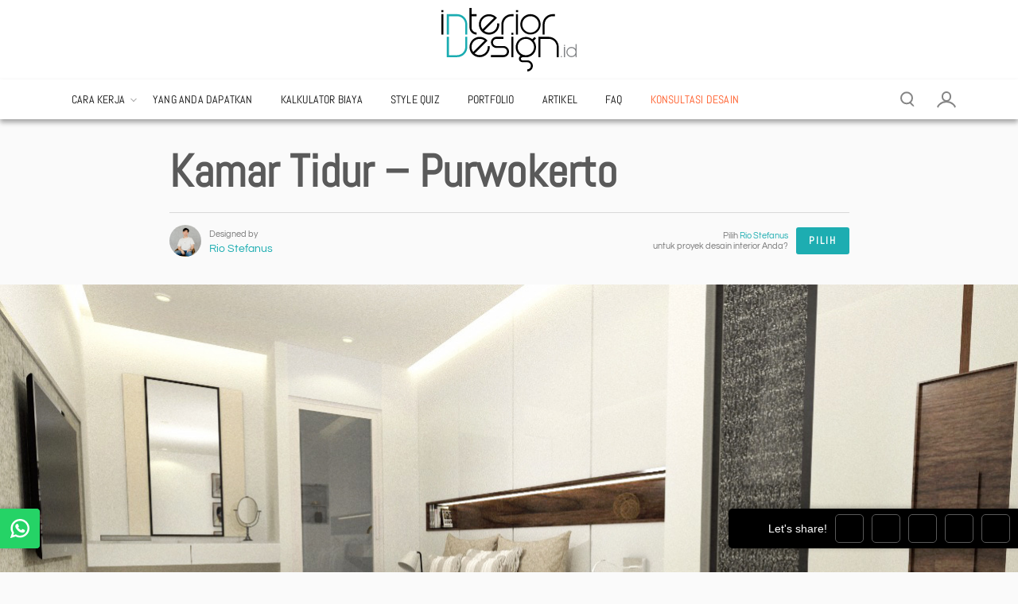

--- FILE ---
content_type: text/html; charset=UTF-8
request_url: https://interiordesign.id/portfolio/kamar-tidur-purwokerto/
body_size: 86170
content:
<!DOCTYPE html>
<!--[if IE 7 ]>    <html lang="en-US" class="isie ie7 oldie no-js"> <![endif]-->
<!--[if IE 8 ]>    <html lang="en-US" class="isie ie8 oldie no-js"> <![endif]-->
<!--[if IE 9 ]>    <html lang="en-US" class="isie ie9 no-js"> <![endif]-->
<!--[if (gt IE 9)|!(IE)]><!--> <html lang="en-US" class="no-js"> <!--<![endif]-->
<head>
<meta charset="utf-8"><meta name="viewport" content="width=device-width, initial-scale=1.0">

<meta http-equiv="Cache-control" content="no-cache">
<meta name="p:domain_verify" content="e9d9a9bc3d59f2948772bc59136ecd9d" />

<link rel="preload" href="https://interiordesign.id/wp-content/themes/interiordesign-theme/appearance/css/fonts/abel-v12-latin-regular.woff2" as="font" type="font/woff2" crossorigin="anonymous">
<link rel="preload" href="https://interiordesign.id/wp-content/themes/interiordesign-theme/appearance/css/fonts/questrial-v13-latin-regular.woff2" as="font" type="font/woff2" crossorigin="anonymous">

<link rel="pingback" href="https://interiordesign.id/xmlrpc.php">
<link rel="icon" type="image/svg+xml" href="https://interiordesign.id/wp-content/themes/interiordesign-theme/appearance/images/favicon.svg" sizes="any">
<!--[if lt IE 9]>
	<script src="https://interiordesign.id/wp-content/themes/interiordesign-theme/appearance/js/html5shiv.min.js" type="text/javascript"></script>
	<![endif]-->
<meta name='robots' content='index, follow, max-image-preview:large, max-snippet:-1, max-video-preview:-1' />

<title>Kamar Tidur - Purwokerto - InteriorDesign.id</title>
<link rel="canonical" href="https://interiordesign.id/portfolio/kamar-tidur-purwokerto/" />
<meta property="og:locale" content="en_US" />
<meta property="og:type" content="article" />
<meta property="og:title" content="Kamar Tidur - Purwokerto" />
<meta property="og:description" content="Desain Kamar Tidur &#8211; Rumah Bapak Budi" />
<meta property="og:url" content="https://interiordesign.id/portfolio/kamar-tidur-purwokerto/" />
<meta property="og:site_name" content="InteriorDesign.id" />
<meta property="article:publisher" content="https://web.facebook.com/interiordesignindo/" />
<meta property="article:modified_time" content="2020-07-03T08:14:45+00:00" />
<meta property="og:image" content="https://interiordesign.id/wp-content/uploads/2017/09/index-6.jpg" />
<meta property="og:image:width" content="1280" />
<meta property="og:image:height" content="719" />
<meta property="og:image:type" content="image/jpeg" />
<meta name="twitter:card" content="summary_large_image" />
<meta name="twitter:site" content="@interiorid_" />
<script type="application/ld+json" class="yoast-schema-graph">{"@context":"https://schema.org","@graph":[{"@type":"WebPage","@id":"https://interiordesign.id/portfolio/kamar-tidur-purwokerto/","url":"https://interiordesign.id/portfolio/kamar-tidur-purwokerto/","name":"Kamar Tidur - Purwokerto - InteriorDesign.id","isPartOf":{"@id":"https://interiordesign.id/#website"},"primaryImageOfPage":{"@id":"https://interiordesign.id/portfolio/kamar-tidur-purwokerto/#primaryimage"},"image":{"@id":"https://interiordesign.id/portfolio/kamar-tidur-purwokerto/#primaryimage"},"thumbnailUrl":"https://interiordesign.id/wp-content/uploads/2017/09/index-6.jpg","datePublished":"2017-09-07T06:37:32+00:00","dateModified":"2020-07-03T08:14:45+00:00","breadcrumb":{"@id":"https://interiordesign.id/portfolio/kamar-tidur-purwokerto/#breadcrumb"},"inLanguage":"en-US","potentialAction":[{"@type":"ReadAction","target":["https://interiordesign.id/portfolio/kamar-tidur-purwokerto/"]}]},{"@type":"ImageObject","inLanguage":"en-US","@id":"https://interiordesign.id/portfolio/kamar-tidur-purwokerto/#primaryimage","url":"https://interiordesign.id/wp-content/uploads/2017/09/index-6.jpg","contentUrl":"https://interiordesign.id/wp-content/uploads/2017/09/index-6.jpg","width":1280,"height":719},{"@type":"WebSite","@id":"https://interiordesign.id/#website","url":"https://interiordesign.id/","name":"InteriorDesign.id","description":"Jasa Desain Interior Rumah Murah Terbaik","publisher":{"@id":"https://interiordesign.id/#organization"},"potentialAction":[{"@type":"SearchAction","target":{"@type":"EntryPoint","urlTemplate":"https://interiordesign.id/?s={search_term_string}"},"query-input":{"@type":"PropertyValueSpecification","valueRequired":true,"valueName":"search_term_string"}}],"inLanguage":"en-US"},{"@type":"Organization","@id":"https://interiordesign.id/#organization","name":"interiordesign.id","url":"https://interiordesign.id/","logo":{"@type":"ImageObject","inLanguage":"en-US","@id":"https://interiordesign.id/#/schema/logo/image/","url":"https://interiordesign.id/wp-content/uploads/2018/03/logo_email_signature.png","contentUrl":"https://interiordesign.id/wp-content/uploads/2018/03/logo_email_signature.png","width":148,"height":70,"caption":"interiordesign.id"},"image":{"@id":"https://interiordesign.id/#/schema/logo/image/"},"sameAs":["https://web.facebook.com/interiordesignindo/","https://x.com/interiorid_","https://www.instagram.com/interiordesign.id/","https://www.youtube.com/channel/UC7yeCPdz40A__Cna7FcAvDg"]}]}</script>

<link rel="alternate" type="application/rss+xml" title="InteriorDesign.id &raquo; Feed" href="https://interiordesign.id/feed/" />
<link rel="alternate" title="oEmbed (JSON)" type="application/json+oembed" href="https://interiordesign.id/wp-json/oembed/1.0/embed?url=https%3A%2F%2Finteriordesign.id%2Fportfolio%2Fkamar-tidur-purwokerto%2F" />
<link rel="alternate" title="oEmbed (XML)" type="text/xml+oembed" href="https://interiordesign.id/wp-json/oembed/1.0/embed?url=https%3A%2F%2Finteriordesign.id%2Fportfolio%2Fkamar-tidur-purwokerto%2F&#038;format=xml" />
<style id="wp-img-auto-sizes-contain-inline-css">img:is([sizes=auto i],[sizes^="auto," i]){contain-intrinsic-size:3000px 1500px}</style>
<style media="screen" data-phast-original-src="https://interiordesign.id/wp-content/litespeed/css/ab1ab338cc34456a2f8e5574535d71d9.css?ver=00fc8" data-phast-params='{"ref":"blyy7J8oBHQ"}'>.s201_vertical .s201_holder:not(.s201_side) .s201_label_text{top:auto;bottom:10px}.s201_vertical .s201_holder:not(.s201_side) .s201_caption_text{bottom:auto;top:10px}@-webkit-keyframes height_100{100%{height:100%}}@keyframes height_100{100%{height:100%}}@-webkit-keyframes height_0{100%{height:0%}}@keyframes height_0{100%{height:0%}}@-webkit-keyframes width_100{100%{width:100%}}@keyframes width_100{100%{width:100%}}@-webkit-keyframes width_0{100%{width:0%}}@keyframes width_0{100%{width:0%}}</style>
<style data-phast-original-src="https://interiordesign.id/wp-content/litespeed/css/8b7d731621455e34abb9a3b00c178e05.css?ver=981dc" data-phast-params='{"ref":"8ocr8sqKnmA"}'>.wp-block-accordion-heading__toggle:not(:focus-visible){outline:none}.wp-block-accordion-panel[aria-hidden=true],.wp-block-accordion-panel[inert]{display:none;margin-block-start:0}.wp-block-audio :where(figcaption){margin-bottom:1em;margin-top:.5em}.wp-block-breadcrumbs li:not(:last-child):after{content:var(--separator,"/");margin:0 .5em;opacity:.7}:where(.wp-block-button__link){border-radius:9999px;box-shadow:none;padding:calc(.667em + 2px) calc(1.333em + 2px);text-decoration:none}.wp-block-button[style*=text-decoration] .wp-block-button__link{text-decoration:inherit}:root :where(.wp-block-button .wp-block-button__link.is-style-outline),:root :where(.wp-block-button.is-style-outline>.wp-block-button__link){border:2px solid;padding:.667em 1.333em}:root :where(.wp-block-button .wp-block-button__link.is-style-outline:not(.has-text-color)),:root :where(.wp-block-button.is-style-outline>.wp-block-button__link:not(.has-text-color)){color:currentColor}:root :where(.wp-block-button .wp-block-button__link.is-style-outline:not(.has-background)),:root :where(.wp-block-button.is-style-outline>.wp-block-button__link:not(.has-background)){background-color:initial;background-image:none}.wp-block-buttons:not(.is-content-justification-space-between,.is-content-justification-right,.is-content-justification-left,.is-content-justification-center) .wp-block-button.aligncenter{margin-left:auto;margin-right:auto;width:100%}.wp-block-buttons[style*=text-decoration] .wp-block-button,.wp-block-buttons[style*=text-decoration] .wp-block-button__link{text-decoration:inherit}.wp-block-calendar :where(table:not(.has-text-color)){color:#40464d}.wp-block-calendar :where(table:not(.has-text-color)) td,.wp-block-calendar :where(table:not(.has-text-color)) th{border-color:#ddd}:where(.wp-block-calendar table:not(.has-background) th){background:#ddd}@media (max-width:781px){.wp-block-columns:not(.is-not-stacked-on-mobile)>.wp-block-column{flex-basis:100%!important}}@media (min-width:782px){.wp-block-columns:not(.is-not-stacked-on-mobile)>.wp-block-column{flex-basis:0%;flex-grow:1}.wp-block-columns:not(.is-not-stacked-on-mobile)>.wp-block-column[style*=flex-basis]{flex-grow:0}}.wp-block-columns.is-not-stacked-on-mobile>.wp-block-column[style*=flex-basis]{flex-grow:0}:where(.wp-block-columns){margin-bottom:1.75em}:where(.wp-block-columns.has-background){padding:1.25em 2.375em}.wp-block-post-comments .comment-form input:not([type=submit]):not([type=checkbox]),.wp-block-post-comments .comment-form textarea{box-sizing:border-box;display:block;width:100%}.wp-block-post-comments .comment-reply-title :where(small){font-size:var(--wp--preset--font-size--medium,smaller);margin-left:.5em}.wp-block-post-comments input:not([type=submit]),.wp-block-post-comments textarea{border:1px solid #949494;font-family:inherit;font-size:1em}.wp-block-post-comments input:not([type=submit]):not([type=checkbox]),.wp-block-post-comments textarea{padding:calc(.667em + 2px)}:where(.wp-block-post-comments input[type=submit]){border:none}.wp-block-comments-pagination .wp-block-comments-pagination-previous-arrow:not(.is-arrow-chevron){transform:scaleX(1)}.wp-block-comments-pagination .wp-block-comments-pagination-next-arrow:not(.is-arrow-chevron){transform:scaleX(1)}.wp-block-cover .has-background-dim:not([class*=-background-color]),.wp-block-cover-image .has-background-dim:not([class*=-background-color]),.wp-block-cover-image.has-background-dim:not([class*=-background-color]),.wp-block-cover.has-background-dim:not([class*=-background-color]){background-color:#000}.wp-block-cover .wp-block-cover__background,.wp-block-cover .wp-block-cover__gradient-background,.wp-block-cover-image .wp-block-cover__background,.wp-block-cover-image .wp-block-cover__gradient-background,.wp-block-cover-image.has-background-dim:not(.has-background-gradient):before,.wp-block-cover.has-background-dim:not(.has-background-gradient):before{bottom:0;left:0;opacity:.5;position:absolute;right:0;top:0}.wp-block-cover-image.has-background-dim.has-background-dim-10 .wp-block-cover__background,.wp-block-cover-image.has-background-dim.has-background-dim-10 .wp-block-cover__gradient-background,.wp-block-cover-image.has-background-dim.has-background-dim-10:not(.has-background-gradient):before,.wp-block-cover.has-background-dim.has-background-dim-10 .wp-block-cover__background,.wp-block-cover.has-background-dim.has-background-dim-10 .wp-block-cover__gradient-background,.wp-block-cover.has-background-dim.has-background-dim-10:not(.has-background-gradient):before{opacity:.1}.wp-block-cover-image.has-background-dim.has-background-dim-20 .wp-block-cover__background,.wp-block-cover-image.has-background-dim.has-background-dim-20 .wp-block-cover__gradient-background,.wp-block-cover-image.has-background-dim.has-background-dim-20:not(.has-background-gradient):before,.wp-block-cover.has-background-dim.has-background-dim-20 .wp-block-cover__background,.wp-block-cover.has-background-dim.has-background-dim-20 .wp-block-cover__gradient-background,.wp-block-cover.has-background-dim.has-background-dim-20:not(.has-background-gradient):before{opacity:.2}.wp-block-cover-image.has-background-dim.has-background-dim-30 .wp-block-cover__background,.wp-block-cover-image.has-background-dim.has-background-dim-30 .wp-block-cover__gradient-background,.wp-block-cover-image.has-background-dim.has-background-dim-30:not(.has-background-gradient):before,.wp-block-cover.has-background-dim.has-background-dim-30 .wp-block-cover__background,.wp-block-cover.has-background-dim.has-background-dim-30 .wp-block-cover__gradient-background,.wp-block-cover.has-background-dim.has-background-dim-30:not(.has-background-gradient):before{opacity:.3}.wp-block-cover-image.has-background-dim.has-background-dim-40 .wp-block-cover__background,.wp-block-cover-image.has-background-dim.has-background-dim-40 .wp-block-cover__gradient-background,.wp-block-cover-image.has-background-dim.has-background-dim-40:not(.has-background-gradient):before,.wp-block-cover.has-background-dim.has-background-dim-40 .wp-block-cover__background,.wp-block-cover.has-background-dim.has-background-dim-40 .wp-block-cover__gradient-background,.wp-block-cover.has-background-dim.has-background-dim-40:not(.has-background-gradient):before{opacity:.4}.wp-block-cover-image.has-background-dim.has-background-dim-50 .wp-block-cover__background,.wp-block-cover-image.has-background-dim.has-background-dim-50 .wp-block-cover__gradient-background,.wp-block-cover-image.has-background-dim.has-background-dim-50:not(.has-background-gradient):before,.wp-block-cover.has-background-dim.has-background-dim-50 .wp-block-cover__background,.wp-block-cover.has-background-dim.has-background-dim-50 .wp-block-cover__gradient-background,.wp-block-cover.has-background-dim.has-background-dim-50:not(.has-background-gradient):before{opacity:.5}.wp-block-cover-image.has-background-dim.has-background-dim-60 .wp-block-cover__background,.wp-block-cover-image.has-background-dim.has-background-dim-60 .wp-block-cover__gradient-background,.wp-block-cover-image.has-background-dim.has-background-dim-60:not(.has-background-gradient):before,.wp-block-cover.has-background-dim.has-background-dim-60 .wp-block-cover__background,.wp-block-cover.has-background-dim.has-background-dim-60 .wp-block-cover__gradient-background,.wp-block-cover.has-background-dim.has-background-dim-60:not(.has-background-gradient):before{opacity:.6}.wp-block-cover-image.has-background-dim.has-background-dim-70 .wp-block-cover__background,.wp-block-cover-image.has-background-dim.has-background-dim-70 .wp-block-cover__gradient-background,.wp-block-cover-image.has-background-dim.has-background-dim-70:not(.has-background-gradient):before,.wp-block-cover.has-background-dim.has-background-dim-70 .wp-block-cover__background,.wp-block-cover.has-background-dim.has-background-dim-70 .wp-block-cover__gradient-background,.wp-block-cover.has-background-dim.has-background-dim-70:not(.has-background-gradient):before{opacity:.7}.wp-block-cover-image.has-background-dim.has-background-dim-80 .wp-block-cover__background,.wp-block-cover-image.has-background-dim.has-background-dim-80 .wp-block-cover__gradient-background,.wp-block-cover-image.has-background-dim.has-background-dim-80:not(.has-background-gradient):before,.wp-block-cover.has-background-dim.has-background-dim-80 .wp-block-cover__background,.wp-block-cover.has-background-dim.has-background-dim-80 .wp-block-cover__gradient-background,.wp-block-cover.has-background-dim.has-background-dim-80:not(.has-background-gradient):before{opacity:.8}.wp-block-cover-image.has-background-dim.has-background-dim-90 .wp-block-cover__background,.wp-block-cover-image.has-background-dim.has-background-dim-90 .wp-block-cover__gradient-background,.wp-block-cover-image.has-background-dim.has-background-dim-90:not(.has-background-gradient):before,.wp-block-cover.has-background-dim.has-background-dim-90 .wp-block-cover__background,.wp-block-cover.has-background-dim.has-background-dim-90 .wp-block-cover__gradient-background,.wp-block-cover.has-background-dim.has-background-dim-90:not(.has-background-gradient):before{opacity:.9}.wp-block-cover-image.has-background-dim.has-background-dim-100 .wp-block-cover__background,.wp-block-cover-image.has-background-dim.has-background-dim-100 .wp-block-cover__gradient-background,.wp-block-cover-image.has-background-dim.has-background-dim-100:not(.has-background-gradient):before,.wp-block-cover.has-background-dim.has-background-dim-100 .wp-block-cover__background,.wp-block-cover.has-background-dim.has-background-dim-100 .wp-block-cover__gradient-background,.wp-block-cover.has-background-dim.has-background-dim-100:not(.has-background-gradient):before{opacity:1}@supports (-webkit-touch-callout:inherit){}:where(.wp-block-cover-image:not(.has-text-color)),:where(.wp-block-cover:not(.has-text-color)){color:#fff}:where(.wp-block-cover-image.is-light:not(.has-text-color)),:where(.wp-block-cover.is-light:not(.has-text-color)){color:#000}:root :where(.wp-block-cover h1:not(.has-text-color)),:root :where(.wp-block-cover h2:not(.has-text-color)),:root :where(.wp-block-cover h3:not(.has-text-color)),:root :where(.wp-block-cover h4:not(.has-text-color)),:root :where(.wp-block-cover h5:not(.has-text-color)),:root :where(.wp-block-cover h6:not(.has-text-color)),:root :where(.wp-block-cover p:not(.has-text-color)){color:inherit}body:not(.editor-styles-wrapper) .wp-block-cover:not(.wp-block-cover:has(.wp-block-cover__background+.wp-block-cover__inner-container)) .wp-block-cover__image-background,body:not(.editor-styles-wrapper) .wp-block-cover:not(.wp-block-cover:has(.wp-block-cover__background+.wp-block-cover__inner-container)) .wp-block-cover__video-background{z-index:0}body:not(.editor-styles-wrapper) .wp-block-cover:not(.wp-block-cover:has(.wp-block-cover__background+.wp-block-cover__inner-container)) .wp-block-cover__background,body:not(.editor-styles-wrapper) .wp-block-cover:not(.wp-block-cover:has(.wp-block-cover__background+.wp-block-cover__inner-container)) .wp-block-cover__gradient-background,body:not(.editor-styles-wrapper) .wp-block-cover:not(.wp-block-cover:has(.wp-block-cover__background+.wp-block-cover__inner-container)) .wp-block-cover__inner-container,body:not(.editor-styles-wrapper) .wp-block-cover:not(.wp-block-cover:has(.wp-block-cover__background+.wp-block-cover__inner-container)).has-background-dim:not(.has-background-gradient):before{z-index:1}.has-modal-open body:not(.editor-styles-wrapper) .wp-block-cover:not(.wp-block-cover:has(.wp-block-cover__background+.wp-block-cover__inner-container)) .wp-block-cover__inner-container{z-index:auto}.wp-block-embed.alignleft,.wp-block-embed.alignright,.wp-block[data-align=left]>[data-type="core/embed"],.wp-block[data-align=right]>[data-type="core/embed"]{max-width:360px;width:100%}.wp-block-embed.alignleft .wp-block-embed__wrapper,.wp-block-embed.alignright .wp-block-embed__wrapper,.wp-block[data-align=left]>[data-type="core/embed"] .wp-block-embed__wrapper,.wp-block[data-align=right]>[data-type="core/embed"] .wp-block-embed__wrapper{min-width:280px}.wp-block-embed :where(figcaption){margin-bottom:1em;margin-top:.5em}.wp-block-file:not(.wp-element-button){font-size:.8em}:where(.wp-block-file){margin-bottom:1.5em}:where(.wp-block-file__button){border-radius:2em;display:inline-block;padding:.5em 1em}:where(.wp-block-file__button):where(a):active,:where(.wp-block-file__button):where(a):focus,:where(.wp-block-file__button):where(a):hover,:where(.wp-block-file__button):where(a):visited{box-shadow:none;color:#fff;opacity:.85;text-decoration:none}.wp-block-form-input__label:has(input[type=checkbox]){flex-direction:row;width:fit-content}.wp-block-form-input__label:has(input[type=checkbox]) .wp-block-form-input__label-content{margin:0}.wp-block-form-input__label:has(.wp-block-form-input__label-content+input[type=checkbox]){flex-direction:row-reverse}:where(.wp-block-form-input__input){font-size:1em;margin-bottom:.5em;padding:0 .5em}:where(.wp-block-form-input__input)[type=date],:where(.wp-block-form-input__input)[type=datetime-local],:where(.wp-block-form-input__input)[type=datetime],:where(.wp-block-form-input__input)[type=email],:where(.wp-block-form-input__input)[type=month],:where(.wp-block-form-input__input)[type=number],:where(.wp-block-form-input__input)[type=password],:where(.wp-block-form-input__input)[type=search],:where(.wp-block-form-input__input)[type=tel],:where(.wp-block-form-input__input)[type=text],:where(.wp-block-form-input__input)[type=time],:where(.wp-block-form-input__input)[type=url],:where(.wp-block-form-input__input)[type=week]{border-style:solid;border-width:1px;line-height:2;min-height:2em}.blocks-gallery-grid:not(.has-nested-images),.wp-block-gallery:not(.has-nested-images){display:flex;flex-wrap:wrap;list-style-type:none;margin:0;padding:0}.blocks-gallery-grid:not(.has-nested-images) .blocks-gallery-image,.blocks-gallery-grid:not(.has-nested-images) .blocks-gallery-item,.wp-block-gallery:not(.has-nested-images) .blocks-gallery-image,.wp-block-gallery:not(.has-nested-images) .blocks-gallery-item{display:flex;flex-direction:column;flex-grow:1;justify-content:center;margin:0 1em 1em 0;position:relative;width:calc(50% - 1em)}.blocks-gallery-grid:not(.has-nested-images) .blocks-gallery-image:nth-of-type(2n),.blocks-gallery-grid:not(.has-nested-images) .blocks-gallery-item:nth-of-type(2n),.wp-block-gallery:not(.has-nested-images) .blocks-gallery-image:nth-of-type(2n),.wp-block-gallery:not(.has-nested-images) .blocks-gallery-item:nth-of-type(2n){margin-right:0}.blocks-gallery-grid:not(.has-nested-images) .blocks-gallery-image figure,.blocks-gallery-grid:not(.has-nested-images) .blocks-gallery-item figure,.wp-block-gallery:not(.has-nested-images) .blocks-gallery-image figure,.wp-block-gallery:not(.has-nested-images) .blocks-gallery-item figure{align-items:flex-end;display:flex;height:100%;justify-content:flex-start;margin:0}.blocks-gallery-grid:not(.has-nested-images) .blocks-gallery-image img,.blocks-gallery-grid:not(.has-nested-images) .blocks-gallery-item img,.wp-block-gallery:not(.has-nested-images) .blocks-gallery-image img,.wp-block-gallery:not(.has-nested-images) .blocks-gallery-item img{display:block;height:auto;max-width:100%;width:auto}.blocks-gallery-grid:not(.has-nested-images) .blocks-gallery-image figcaption,.blocks-gallery-grid:not(.has-nested-images) .blocks-gallery-item figcaption,.wp-block-gallery:not(.has-nested-images) .blocks-gallery-image figcaption,.wp-block-gallery:not(.has-nested-images) .blocks-gallery-item figcaption{background:linear-gradient(0deg,#000000b3,#0000004d 70%,#0000);bottom:0;box-sizing:border-box;color:#fff;font-size:.8em;margin:0;max-height:100%;overflow:auto;padding:3em .77em .7em;position:absolute;text-align:center;width:100%;z-index:2}.blocks-gallery-grid:not(.has-nested-images) .blocks-gallery-image figcaption img,.blocks-gallery-grid:not(.has-nested-images) .blocks-gallery-item figcaption img,.wp-block-gallery:not(.has-nested-images) .blocks-gallery-image figcaption img,.wp-block-gallery:not(.has-nested-images) .blocks-gallery-item figcaption img{display:inline}.blocks-gallery-grid:not(.has-nested-images) figcaption,.wp-block-gallery:not(.has-nested-images) figcaption{flex-grow:1}.blocks-gallery-grid:not(.has-nested-images).is-cropped .blocks-gallery-image a,.blocks-gallery-grid:not(.has-nested-images).is-cropped .blocks-gallery-image img,.blocks-gallery-grid:not(.has-nested-images).is-cropped .blocks-gallery-item a,.blocks-gallery-grid:not(.has-nested-images).is-cropped .blocks-gallery-item img,.wp-block-gallery:not(.has-nested-images).is-cropped .blocks-gallery-image a,.wp-block-gallery:not(.has-nested-images).is-cropped .blocks-gallery-image img,.wp-block-gallery:not(.has-nested-images).is-cropped .blocks-gallery-item a,.wp-block-gallery:not(.has-nested-images).is-cropped .blocks-gallery-item img{flex:1;height:100%;object-fit:cover;width:100%}.blocks-gallery-grid:not(.has-nested-images).columns-1 .blocks-gallery-image,.blocks-gallery-grid:not(.has-nested-images).columns-1 .blocks-gallery-item,.wp-block-gallery:not(.has-nested-images).columns-1 .blocks-gallery-image,.wp-block-gallery:not(.has-nested-images).columns-1 .blocks-gallery-item{margin-right:0;width:100%}@media (min-width:600px){.blocks-gallery-grid:not(.has-nested-images).columns-3 .blocks-gallery-image,.blocks-gallery-grid:not(.has-nested-images).columns-3 .blocks-gallery-item,.wp-block-gallery:not(.has-nested-images).columns-3 .blocks-gallery-image,.wp-block-gallery:not(.has-nested-images).columns-3 .blocks-gallery-item{margin-right:1em;width:calc(33.33333% - .66667em)}.blocks-gallery-grid:not(.has-nested-images).columns-4 .blocks-gallery-image,.blocks-gallery-grid:not(.has-nested-images).columns-4 .blocks-gallery-item,.wp-block-gallery:not(.has-nested-images).columns-4 .blocks-gallery-image,.wp-block-gallery:not(.has-nested-images).columns-4 .blocks-gallery-item{margin-right:1em;width:calc(25% - .75em)}.blocks-gallery-grid:not(.has-nested-images).columns-5 .blocks-gallery-image,.blocks-gallery-grid:not(.has-nested-images).columns-5 .blocks-gallery-item,.wp-block-gallery:not(.has-nested-images).columns-5 .blocks-gallery-image,.wp-block-gallery:not(.has-nested-images).columns-5 .blocks-gallery-item{margin-right:1em;width:calc(20% - .8em)}.blocks-gallery-grid:not(.has-nested-images).columns-6 .blocks-gallery-image,.blocks-gallery-grid:not(.has-nested-images).columns-6 .blocks-gallery-item,.wp-block-gallery:not(.has-nested-images).columns-6 .blocks-gallery-image,.wp-block-gallery:not(.has-nested-images).columns-6 .blocks-gallery-item{margin-right:1em;width:calc(16.66667% - .83333em)}.blocks-gallery-grid:not(.has-nested-images).columns-7 .blocks-gallery-image,.blocks-gallery-grid:not(.has-nested-images).columns-7 .blocks-gallery-item,.wp-block-gallery:not(.has-nested-images).columns-7 .blocks-gallery-image,.wp-block-gallery:not(.has-nested-images).columns-7 .blocks-gallery-item{margin-right:1em;width:calc(14.28571% - .85714em)}.blocks-gallery-grid:not(.has-nested-images).columns-8 .blocks-gallery-image,.blocks-gallery-grid:not(.has-nested-images).columns-8 .blocks-gallery-item,.wp-block-gallery:not(.has-nested-images).columns-8 .blocks-gallery-image,.wp-block-gallery:not(.has-nested-images).columns-8 .blocks-gallery-item{margin-right:1em;width:calc(12.5% - .875em)}.blocks-gallery-grid:not(.has-nested-images).columns-1 .blocks-gallery-image:nth-of-type(1n),.blocks-gallery-grid:not(.has-nested-images).columns-1 .blocks-gallery-item:nth-of-type(1n),.blocks-gallery-grid:not(.has-nested-images).columns-2 .blocks-gallery-image:nth-of-type(2n),.blocks-gallery-grid:not(.has-nested-images).columns-2 .blocks-gallery-item:nth-of-type(2n),.blocks-gallery-grid:not(.has-nested-images).columns-3 .blocks-gallery-image:nth-of-type(3n),.blocks-gallery-grid:not(.has-nested-images).columns-3 .blocks-gallery-item:nth-of-type(3n),.blocks-gallery-grid:not(.has-nested-images).columns-4 .blocks-gallery-image:nth-of-type(4n),.blocks-gallery-grid:not(.has-nested-images).columns-4 .blocks-gallery-item:nth-of-type(4n),.blocks-gallery-grid:not(.has-nested-images).columns-5 .blocks-gallery-image:nth-of-type(5n),.blocks-gallery-grid:not(.has-nested-images).columns-5 .blocks-gallery-item:nth-of-type(5n),.blocks-gallery-grid:not(.has-nested-images).columns-6 .blocks-gallery-image:nth-of-type(6n),.blocks-gallery-grid:not(.has-nested-images).columns-6 .blocks-gallery-item:nth-of-type(6n),.blocks-gallery-grid:not(.has-nested-images).columns-7 .blocks-gallery-image:nth-of-type(7n),.blocks-gallery-grid:not(.has-nested-images).columns-7 .blocks-gallery-item:nth-of-type(7n),.blocks-gallery-grid:not(.has-nested-images).columns-8 .blocks-gallery-image:nth-of-type(8n),.blocks-gallery-grid:not(.has-nested-images).columns-8 .blocks-gallery-item:nth-of-type(8n),.wp-block-gallery:not(.has-nested-images).columns-1 .blocks-gallery-image:nth-of-type(1n),.wp-block-gallery:not(.has-nested-images).columns-1 .blocks-gallery-item:nth-of-type(1n),.wp-block-gallery:not(.has-nested-images).columns-2 .blocks-gallery-image:nth-of-type(2n),.wp-block-gallery:not(.has-nested-images).columns-2 .blocks-gallery-item:nth-of-type(2n),.wp-block-gallery:not(.has-nested-images).columns-3 .blocks-gallery-image:nth-of-type(3n),.wp-block-gallery:not(.has-nested-images).columns-3 .blocks-gallery-item:nth-of-type(3n),.wp-block-gallery:not(.has-nested-images).columns-4 .blocks-gallery-image:nth-of-type(4n),.wp-block-gallery:not(.has-nested-images).columns-4 .blocks-gallery-item:nth-of-type(4n),.wp-block-gallery:not(.has-nested-images).columns-5 .blocks-gallery-image:nth-of-type(5n),.wp-block-gallery:not(.has-nested-images).columns-5 .blocks-gallery-item:nth-of-type(5n),.wp-block-gallery:not(.has-nested-images).columns-6 .blocks-gallery-image:nth-of-type(6n),.wp-block-gallery:not(.has-nested-images).columns-6 .blocks-gallery-item:nth-of-type(6n),.wp-block-gallery:not(.has-nested-images).columns-7 .blocks-gallery-image:nth-of-type(7n),.wp-block-gallery:not(.has-nested-images).columns-7 .blocks-gallery-item:nth-of-type(7n),.wp-block-gallery:not(.has-nested-images).columns-8 .blocks-gallery-image:nth-of-type(8n),.wp-block-gallery:not(.has-nested-images).columns-8 .blocks-gallery-item:nth-of-type(8n){margin-right:0}}.blocks-gallery-grid:not(.has-nested-images) .blocks-gallery-image:last-child,.blocks-gallery-grid:not(.has-nested-images) .blocks-gallery-item:last-child,.wp-block-gallery:not(.has-nested-images) .blocks-gallery-image:last-child,.wp-block-gallery:not(.has-nested-images) .blocks-gallery-item:last-child{margin-right:0}.blocks-gallery-grid:not(.has-nested-images).alignleft,.blocks-gallery-grid:not(.has-nested-images).alignright,.wp-block-gallery:not(.has-nested-images).alignleft,.wp-block-gallery:not(.has-nested-images).alignright{max-width:420px;width:100%}.blocks-gallery-grid:not(.has-nested-images).aligncenter .blocks-gallery-item figure,.wp-block-gallery:not(.has-nested-images).aligncenter .blocks-gallery-item figure{justify-content:center}.wp-block-gallery:not(.is-cropped) .blocks-gallery-item{align-self:flex-start}.wp-block-gallery.has-nested-images figure.wp-block-image:not(#individual-image){margin:0;width:calc(50% - var(--wp--style--unstable-gallery-gap,16px)/2)}.wp-block-gallery.has-nested-images figure.wp-block-image figcaption,.wp-block-gallery.has-nested-images figure.wp-block-image:has(figcaption):before{bottom:0;left:0;max-height:100%;position:absolute;right:0}.wp-block-gallery.has-nested-images figure.wp-block-image:has(figcaption):before{backdrop-filter:blur(3px);content:"";height:100%;-webkit-mask-image:linear-gradient(0deg,#000 20%,#0000);mask-image:linear-gradient(0deg,#000 20%,#0000);max-height:40%;pointer-events:none}.wp-block-gallery.has-nested-images:not(.is-cropped) figure.wp-block-image:not(#individual-image){margin-bottom:auto;margin-top:0}.wp-block-gallery.has-nested-images.is-cropped figure.wp-block-image:not(#individual-image){align-self:inherit}.wp-block-gallery.has-nested-images.is-cropped figure.wp-block-image:not(#individual-image)>a,.wp-block-gallery.has-nested-images.is-cropped figure.wp-block-image:not(#individual-image)>div:not(.components-drop-zone){display:flex}.wp-block-gallery.has-nested-images.is-cropped figure.wp-block-image:not(#individual-image) a,.wp-block-gallery.has-nested-images.is-cropped figure.wp-block-image:not(#individual-image) img{flex:1 0 0%;height:100%;object-fit:cover;width:100%}.wp-block-gallery.has-nested-images.columns-1 figure.wp-block-image:not(#individual-image){width:100%}@media (min-width:600px){.wp-block-gallery.has-nested-images.columns-3 figure.wp-block-image:not(#individual-image){width:calc(33.33333% - var(--wp--style--unstable-gallery-gap,16px)*.66667)}.wp-block-gallery.has-nested-images.columns-4 figure.wp-block-image:not(#individual-image){width:calc(25% - var(--wp--style--unstable-gallery-gap,16px)*.75)}.wp-block-gallery.has-nested-images.columns-5 figure.wp-block-image:not(#individual-image){width:calc(20% - var(--wp--style--unstable-gallery-gap,16px)*.8)}.wp-block-gallery.has-nested-images.columns-6 figure.wp-block-image:not(#individual-image){width:calc(16.66667% - var(--wp--style--unstable-gallery-gap,16px)*.83333)}.wp-block-gallery.has-nested-images.columns-7 figure.wp-block-image:not(#individual-image){width:calc(14.28571% - var(--wp--style--unstable-gallery-gap,16px)*.85714)}.wp-block-gallery.has-nested-images.columns-8 figure.wp-block-image:not(#individual-image){width:calc(12.5% - var(--wp--style--unstable-gallery-gap,16px)*.875)}.wp-block-gallery.has-nested-images.columns-default figure.wp-block-image:not(#individual-image){width:calc(33.33% - var(--wp--style--unstable-gallery-gap,16px)*.66667)}.wp-block-gallery.has-nested-images.columns-default figure.wp-block-image:not(#individual-image):first-child:nth-last-child(2),.wp-block-gallery.has-nested-images.columns-default figure.wp-block-image:not(#individual-image):first-child:nth-last-child(2)~figure.wp-block-image:not(#individual-image){width:calc(50% - var(--wp--style--unstable-gallery-gap,16px)*.5)}.wp-block-gallery.has-nested-images.columns-default figure.wp-block-image:not(#individual-image):first-child:last-child{width:100%}}:where(.wp-block-group.wp-block-group-is-layout-constrained){position:relative}h1:where(.wp-block-heading).has-background,h2:where(.wp-block-heading).has-background,h3:where(.wp-block-heading).has-background,h4:where(.wp-block-heading).has-background,h5:where(.wp-block-heading).has-background,h6:where(.wp-block-heading).has-background{padding:1.25em 2.375em}h1.has-text-align-left[style*=writing-mode]:where([style*=vertical-lr]),h1.has-text-align-right[style*=writing-mode]:where([style*=vertical-rl]),h2.has-text-align-left[style*=writing-mode]:where([style*=vertical-lr]),h2.has-text-align-right[style*=writing-mode]:where([style*=vertical-rl]),h3.has-text-align-left[style*=writing-mode]:where([style*=vertical-lr]),h3.has-text-align-right[style*=writing-mode]:where([style*=vertical-rl]),h4.has-text-align-left[style*=writing-mode]:where([style*=vertical-lr]),h4.has-text-align-right[style*=writing-mode]:where([style*=vertical-rl]),h5.has-text-align-left[style*=writing-mode]:where([style*=vertical-lr]),h5.has-text-align-right[style*=writing-mode]:where([style*=vertical-rl]),h6.has-text-align-left[style*=writing-mode]:where([style*=vertical-lr]),h6.has-text-align-right[style*=writing-mode]:where([style*=vertical-rl]){rotate:180deg}.wp-block-image[style*=border-radius] img,.wp-block-image[style*=border-radius]>a{border-radius:inherit}.wp-block-image :where(figcaption){margin-bottom:1em;margin-top:.5em}@supports ((-webkit-mask-image:none) or (mask-image:none)) or (-webkit-mask-image:none){}:root :where(.wp-block-image.is-style-rounded img,.wp-block-image .is-style-rounded img){border-radius:9999px}.wp-lightbox-container button:focus,.wp-lightbox-container button:hover,.wp-lightbox-container button:not(:hover):not(:active):not(.has-background){background-color:#5a5a5a40;border:none}.wp-lightbox-overlay .close-button:focus,.wp-lightbox-overlay .close-button:hover,.wp-lightbox-overlay .close-button:not(:hover):not(:active):not(.has-background){background:none;border:none}@media not (prefers-reduced-motion){.wp-lightbox-overlay.show-closing-animation:not(.active){animation:turn-off-visibility .35s both}.wp-lightbox-overlay.show-closing-animation:not(.active) img{animation:turn-off-visibility .25s both}.wp-lightbox-overlay.zoom.show-closing-animation:not(.active){animation:none}.wp-lightbox-overlay.zoom.show-closing-animation:not(.active) .lightbox-image-container{animation:lightbox-zoom-out .4s}.wp-lightbox-overlay.zoom.show-closing-animation:not(.active) .lightbox-image-container img{animation:none}.wp-lightbox-overlay.zoom.show-closing-animation:not(.active) .scrim{animation:turn-off-visibility .4s forwards}}@keyframes show-content-image{0%{visibility:hidden}99%{visibility:hidden}to{visibility:visible}}@keyframes turn-on-visibility{0%{opacity:0}to{opacity:1}}@keyframes turn-off-visibility{0%{opacity:1;visibility:visible}99%{opacity:0;visibility:visible}to{opacity:0;visibility:hidden}}@keyframes lightbox-zoom-in{0%{transform:translate(calc((-100vw + var(--wp--lightbox-scrollbar-width))/2 + var(--wp--lightbox-initial-left-position)),calc(-50vh + var(--wp--lightbox-initial-top-position))) scale(var(--wp--lightbox-scale))}to{transform:translate(-50%,-50%) scale(1)}}@keyframes lightbox-zoom-out{0%{transform:translate(-50%,-50%) scale(1);visibility:visible}99%{visibility:visible}to{transform:translate(calc((-100vw + var(--wp--lightbox-scrollbar-width))/2 + var(--wp--lightbox-initial-left-position)),calc(-50vh + var(--wp--lightbox-initial-top-position))) scale(var(--wp--lightbox-scale));visibility:hidden}}:where(.wp-block-latest-comments:not([style*=line-height] .wp-block-latest-comments__comment)){line-height:1.1}:where(.wp-block-latest-comments:not([style*=line-height] .wp-block-latest-comments__comment-excerpt p)){line-height:1.8}.has-dates :where(.wp-block-latest-comments:not([style*=line-height])),.has-excerpts :where(.wp-block-latest-comments:not([style*=line-height])){line-height:1.5}.wp-block-latest-comments[class*=-font-size] a,.wp-block-latest-comments[style*=font-size] a{font-size:inherit}@media (min-width:600px){.wp-block-latest-posts.columns-2 li:nth-child(2n){margin-right:0}.wp-block-latest-posts.columns-3 li:nth-child(3n){margin-right:0}.wp-block-latest-posts.columns-4 li:nth-child(4n){margin-right:0}.wp-block-latest-posts.columns-5 li:nth-child(5n){margin-right:0}.wp-block-latest-posts.columns-6 li:nth-child(6n){margin-right:0}}:root :where(.wp-block-latest-posts.is-grid){padding:0}:root :where(.wp-block-latest-posts.wp-block-latest-posts__list){padding-left:0}ol,ul{box-sizing:border-box}:root :where(.wp-block-list.has-background){padding:1.25em 2.375em}.wp-block-navigation :where(a),.wp-block-navigation :where(a:active),.wp-block-navigation :where(a:focus){text-decoration:none}.wp-block-navigation .has-child .wp-block-navigation-submenu__toggle[aria-expanded=true]~.wp-block-navigation__submenu-container,.wp-block-navigation .has-child:not(.open-on-click):hover>.wp-block-navigation__submenu-container,.wp-block-navigation .has-child:not(.open-on-click):not(.open-on-hover-click):focus-within>.wp-block-navigation__submenu-container{height:auto;min-width:200px;opacity:1;overflow:visible;visibility:visible;width:auto}.wp-block-navigation-submenu__toggle[aria-expanded=true]+.wp-block-navigation__submenu-icon>svg,.wp-block-navigation-submenu__toggle[aria-expanded=true]>svg{transform:rotate(180deg)}.wp-block-navigation-item.open-on-click button.wp-block-navigation-item__content:not(.wp-block-navigation-submenu__toggle){padding:0}:where(.wp-block-navigation.has-background .wp-block-navigation-item a:not(.wp-element-button)),:where(.wp-block-navigation.has-background .wp-block-navigation-submenu a:not(.wp-element-button)){padding:.5em 1em}:where(.wp-block-navigation .wp-block-navigation__submenu-container .wp-block-navigation-item a:not(.wp-element-button)),:where(.wp-block-navigation .wp-block-navigation__submenu-container .wp-block-navigation-submenu a:not(.wp-element-button)),:where(.wp-block-navigation .wp-block-navigation__submenu-container .wp-block-navigation-submenu button.wp-block-navigation-item__content),:where(.wp-block-navigation .wp-block-navigation__submenu-container .wp-block-pages-list__item button.wp-block-navigation-item__content){padding:.5em 1em}.wp-block-navigation:not(.has-background) .wp-block-navigation__submenu-container{background-color:#fff;border:1px solid #00000026}.wp-block-navigation:not(.has-text-color) .wp-block-navigation__submenu-container{color:#000}@keyframes overlay-menu__fade-in-animation{0%{opacity:0;transform:translateY(.5em)}to{opacity:1;transform:translateY(0)}}.wp-block-navigation__responsive-container :where(.wp-block-navigation-item a){color:inherit}.wp-block-navigation__responsive-container:not(.is-menu-open.is-menu-open){background-color:inherit!important;color:inherit!important}@media (min-width:600px){.wp-block-navigation__responsive-container:not(.hidden-by-default):not(.is-menu-open){background-color:inherit;display:block;position:relative;width:100%;z-index:auto}.wp-block-navigation__responsive-container:not(.hidden-by-default):not(.is-menu-open) .wp-block-navigation__responsive-container-close{display:none}}.wp-block-navigation:not(.has-background) .wp-block-navigation__responsive-container.is-menu-open{background-color:#fff}.wp-block-navigation:not(.has-text-color) .wp-block-navigation__responsive-container.is-menu-open{color:#000}@media (min-width:600px){.wp-block-navigation__responsive-container-open:not(.always-shown){display:none}}.has-drop-cap:not(:focus):first-letter{float:left;font-size:8.4em;font-style:normal;font-weight:100;line-height:.68;margin:.05em .1em 0 0;text-transform:uppercase}body.rtl .has-drop-cap:not(:focus):first-letter{float:none;margin-left:.1em}:root :where(p.has-background){padding:1.25em 2.375em}:where(p.has-text-color:not(.has-link-color)) a{color:inherit}p.has-text-align-left[style*="writing-mode:vertical-lr"],p.has-text-align-right[style*="writing-mode:vertical-rl"]{rotate:180deg}:where(.wp-block-post-comments-form input:not([type=submit])),:where(.wp-block-post-comments-form textarea){border:1px solid #949494;font-family:inherit;font-size:1em}:where(.wp-block-post-comments-form input:where(:not([type=submit]):not([type=checkbox]))),:where(.wp-block-post-comments-form textarea){padding:calc(.667em + 2px)}.wp-block-post-comments-form[style*=font-weight] :where(.comment-reply-title){font-weight:inherit}.wp-block-post-comments-form[style*=font-family] :where(.comment-reply-title){font-family:inherit}.wp-block-post-comments-form[class*=-font-size] :where(.comment-reply-title),.wp-block-post-comments-form[style*=font-size] :where(.comment-reply-title){font-size:inherit}.wp-block-post-comments-form[style*=line-height] :where(.comment-reply-title){line-height:inherit}.wp-block-post-comments-form[style*=font-style] :where(.comment-reply-title){font-style:inherit}.wp-block-post-comments-form[style*=letter-spacing] :where(.comment-reply-title){letter-spacing:inherit}.wp-block-post-comments-form :where(input[type=submit]){box-shadow:none;cursor:pointer;display:inline-block;overflow-wrap:break-word;text-align:center}.wp-block-post-comments-form .comment-form input:not([type=submit]):not([type=checkbox]):not([type=hidden]),.wp-block-post-comments-form .comment-form textarea{box-sizing:border-box;display:block;width:100%}.wp-block-post-comments-form .comment-reply-title :where(small){font-size:var(--wp--preset--font-size--medium,smaller);margin-left:.5em}:where(.wp-block-post-excerpt){box-sizing:border-box;margin-bottom:var(--wp--style--block-gap);margin-top:var(--wp--style--block-gap)}.wp-block-post-featured-image :where(img){box-sizing:border-box;height:auto;max-width:100%;vertical-align:bottom;width:100%}.wp-block-post-featured-image:where(.alignleft,.alignright){width:100%}.wp-block-post-navigation-link .wp-block-post-navigation-link__arrow-previous:not(.is-arrow-chevron){transform:scaleX(1)}.wp-block-post-navigation-link .wp-block-post-navigation-link__arrow-next:not(.is-arrow-chevron){transform:scaleX(1)}.wp-block-post-navigation-link.has-text-align-left[style*="writing-mode:vertical-lr"],.wp-block-post-navigation-link.has-text-align-right[style*="writing-mode:vertical-rl"]{rotate:180deg}.wp-block-post-title :where(a){display:inline-block;font-family:inherit;font-size:inherit;font-style:inherit;font-weight:inherit;letter-spacing:inherit;line-height:inherit;text-decoration:inherit}:where(.wp-block-preformatted.has-background){padding:1.25em 2.375em}.wp-block-pullquote :where(cite){color:inherit;display:block}.wp-block-query-pagination .wp-block-query-pagination-previous-arrow:not(.is-arrow-chevron){transform:scaleX(1)}.wp-block-query-pagination .wp-block-query-pagination-next-arrow:not(.is-arrow-chevron){transform:scaleX(1)}.wp-block-quote.is-large:where(:not(.is-style-plain)),.wp-block-quote.is-style-large:where(:not(.is-style-plain)){margin-bottom:1em;padding:0 1em}.wp-block-quote.is-large:where(:not(.is-style-plain)) p,.wp-block-quote.is-style-large:where(:not(.is-style-plain)) p{font-size:1.5em;font-style:italic;line-height:1.6}.wp-block-quote.is-large:where(:not(.is-style-plain)) cite,.wp-block-quote.is-large:where(:not(.is-style-plain)) footer,.wp-block-quote.is-style-large:where(:not(.is-style-plain)) cite,.wp-block-quote.is-style-large:where(:not(.is-style-plain)) footer{font-size:1.125em;text-align:right}.wp-block-read-more:where(:not([style*=text-decoration])){text-decoration:none}.wp-block-read-more:where(:not([style*=text-decoration])):active,.wp-block-read-more:where(:not([style*=text-decoration])):focus{text-decoration:none}:where(.wp-block-search__button){border:1px solid #ccc;padding:6px 10px}:where(.wp-block-search__input){appearance:none;border:1px solid #949494;flex-grow:1;font-family:inherit;font-size:inherit;font-style:inherit;font-weight:inherit;letter-spacing:inherit;line-height:inherit;margin-left:0;margin-right:0;min-width:3rem;padding:8px;text-decoration:unset!important;text-transform:inherit}:where(.wp-block-search__button-inside .wp-block-search__inside-wrapper){background-color:#fff;border:1px solid #949494;box-sizing:border-box;padding:4px}:where(.wp-block-search__button-inside .wp-block-search__inside-wrapper) .wp-block-search__input{border:none;border-radius:0;padding:0 4px}:where(.wp-block-search__button-inside .wp-block-search__inside-wrapper) .wp-block-search__input:focus{outline:none}:where(.wp-block-search__button-inside .wp-block-search__inside-wrapper) :where(.wp-block-search__button){padding:4px 8px}.wp-block[data-align=right] .wp-block-search.wp-block-search__button-only .wp-block-search__inside-wrapper{float:right}:root :where(.wp-block-separator.is-style-dots){height:auto;line-height:1;text-align:center}:root :where(.wp-block-separator.is-style-dots):before{color:currentColor;content:"···";font-family:serif;font-size:1.5em;letter-spacing:2em;padding-left:2em}:root :where(.wp-block-site-logo.is-style-rounded){border-radius:9999px}.wp-block-site-title :where(a){color:inherit;font-family:inherit;font-size:inherit;font-style:inherit;font-weight:inherit;letter-spacing:inherit;line-height:inherit;text-decoration:inherit}.wp-block-social-links .wp-social-link span:not(.screen-reader-text){font-size:.65em;margin-left:.5em;margin-right:.5em}:where(.wp-block-social-links:not(.is-style-logos-only)) .wp-social-link{background-color:#f0f0f0;color:#444}:where(.wp-block-social-links:not(.is-style-logos-only)) .wp-social-link-amazon{background-color:#f90;color:#fff}:where(.wp-block-social-links:not(.is-style-logos-only)) .wp-social-link-bandcamp{background-color:#1ea0c3;color:#fff}:where(.wp-block-social-links:not(.is-style-logos-only)) .wp-social-link-behance{background-color:#0757fe;color:#fff}:where(.wp-block-social-links:not(.is-style-logos-only)) .wp-social-link-bluesky{background-color:#0a7aff;color:#fff}:where(.wp-block-social-links:not(.is-style-logos-only)) .wp-social-link-codepen{background-color:#1e1f26;color:#fff}:where(.wp-block-social-links:not(.is-style-logos-only)) .wp-social-link-deviantart{background-color:#02e49b;color:#fff}:where(.wp-block-social-links:not(.is-style-logos-only)) .wp-social-link-discord{background-color:#5865f2;color:#fff}:where(.wp-block-social-links:not(.is-style-logos-only)) .wp-social-link-dribbble{background-color:#e94c89;color:#fff}:where(.wp-block-social-links:not(.is-style-logos-only)) .wp-social-link-dropbox{background-color:#4280ff;color:#fff}:where(.wp-block-social-links:not(.is-style-logos-only)) .wp-social-link-etsy{background-color:#f45800;color:#fff}:where(.wp-block-social-links:not(.is-style-logos-only)) .wp-social-link-facebook{background-color:#0866ff;color:#fff}:where(.wp-block-social-links:not(.is-style-logos-only)) .wp-social-link-fivehundredpx{background-color:#000;color:#fff}:where(.wp-block-social-links:not(.is-style-logos-only)) .wp-social-link-flickr{background-color:#0461dd;color:#fff}:where(.wp-block-social-links:not(.is-style-logos-only)) .wp-social-link-foursquare{background-color:#e65678;color:#fff}:where(.wp-block-social-links:not(.is-style-logos-only)) .wp-social-link-github{background-color:#24292d;color:#fff}:where(.wp-block-social-links:not(.is-style-logos-only)) .wp-social-link-goodreads{background-color:#eceadd;color:#382110}:where(.wp-block-social-links:not(.is-style-logos-only)) .wp-social-link-google{background-color:#ea4434;color:#fff}:where(.wp-block-social-links:not(.is-style-logos-only)) .wp-social-link-gravatar{background-color:#1d4fc4;color:#fff}:where(.wp-block-social-links:not(.is-style-logos-only)) .wp-social-link-instagram{background-color:#f00075;color:#fff}:where(.wp-block-social-links:not(.is-style-logos-only)) .wp-social-link-lastfm{background-color:#e21b24;color:#fff}:where(.wp-block-social-links:not(.is-style-logos-only)) .wp-social-link-linkedin{background-color:#0d66c2;color:#fff}:where(.wp-block-social-links:not(.is-style-logos-only)) .wp-social-link-mastodon{background-color:#3288d4;color:#fff}:where(.wp-block-social-links:not(.is-style-logos-only)) .wp-social-link-medium{background-color:#000;color:#fff}:where(.wp-block-social-links:not(.is-style-logos-only)) .wp-social-link-meetup{background-color:#f6405f;color:#fff}:where(.wp-block-social-links:not(.is-style-logos-only)) .wp-social-link-patreon{background-color:#000;color:#fff}:where(.wp-block-social-links:not(.is-style-logos-only)) .wp-social-link-pinterest{background-color:#e60122;color:#fff}:where(.wp-block-social-links:not(.is-style-logos-only)) .wp-social-link-pocket{background-color:#ef4155;color:#fff}:where(.wp-block-social-links:not(.is-style-logos-only)) .wp-social-link-reddit{background-color:#ff4500;color:#fff}:where(.wp-block-social-links:not(.is-style-logos-only)) .wp-social-link-skype{background-color:#0478d7;color:#fff}:where(.wp-block-social-links:not(.is-style-logos-only)) .wp-social-link-snapchat{background-color:#fefc00;color:#fff;stroke:#000}:where(.wp-block-social-links:not(.is-style-logos-only)) .wp-social-link-soundcloud{background-color:#ff5600;color:#fff}:where(.wp-block-social-links:not(.is-style-logos-only)) .wp-social-link-spotify{background-color:#1bd760;color:#fff}:where(.wp-block-social-links:not(.is-style-logos-only)) .wp-social-link-telegram{background-color:#2aabee;color:#fff}:where(.wp-block-social-links:not(.is-style-logos-only)) .wp-social-link-threads{background-color:#000;color:#fff}:where(.wp-block-social-links:not(.is-style-logos-only)) .wp-social-link-tiktok{background-color:#000;color:#fff}:where(.wp-block-social-links:not(.is-style-logos-only)) .wp-social-link-tumblr{background-color:#011835;color:#fff}:where(.wp-block-social-links:not(.is-style-logos-only)) .wp-social-link-twitch{background-color:#6440a4;color:#fff}:where(.wp-block-social-links:not(.is-style-logos-only)) .wp-social-link-twitter{background-color:#1da1f2;color:#fff}:where(.wp-block-social-links:not(.is-style-logos-only)) .wp-social-link-vimeo{background-color:#1eb7ea;color:#fff}:where(.wp-block-social-links:not(.is-style-logos-only)) .wp-social-link-vk{background-color:#4680c2;color:#fff}:where(.wp-block-social-links:not(.is-style-logos-only)) .wp-social-link-wordpress{background-color:#3499cd;color:#fff}:where(.wp-block-social-links:not(.is-style-logos-only)) .wp-social-link-whatsapp{background-color:#25d366;color:#fff}:where(.wp-block-social-links:not(.is-style-logos-only)) .wp-social-link-x{background-color:#000;color:#fff}:where(.wp-block-social-links:not(.is-style-logos-only)) .wp-social-link-yelp{background-color:#d32422;color:#fff}:where(.wp-block-social-links:not(.is-style-logos-only)) .wp-social-link-youtube{background-color:red;color:#fff}:where(.wp-block-social-links.is-style-logos-only) .wp-social-link{background:none}:where(.wp-block-social-links.is-style-logos-only) .wp-social-link svg{height:1.25em;width:1.25em}:where(.wp-block-social-links.is-style-logos-only) .wp-social-link-amazon{color:#f90}:where(.wp-block-social-links.is-style-logos-only) .wp-social-link-bandcamp{color:#1ea0c3}:where(.wp-block-social-links.is-style-logos-only) .wp-social-link-behance{color:#0757fe}:where(.wp-block-social-links.is-style-logos-only) .wp-social-link-bluesky{color:#0a7aff}:where(.wp-block-social-links.is-style-logos-only) .wp-social-link-codepen{color:#1e1f26}:where(.wp-block-social-links.is-style-logos-only) .wp-social-link-deviantart{color:#02e49b}:where(.wp-block-social-links.is-style-logos-only) .wp-social-link-discord{color:#5865f2}:where(.wp-block-social-links.is-style-logos-only) .wp-social-link-dribbble{color:#e94c89}:where(.wp-block-social-links.is-style-logos-only) .wp-social-link-dropbox{color:#4280ff}:where(.wp-block-social-links.is-style-logos-only) .wp-social-link-etsy{color:#f45800}:where(.wp-block-social-links.is-style-logos-only) .wp-social-link-facebook{color:#0866ff}:where(.wp-block-social-links.is-style-logos-only) .wp-social-link-fivehundredpx{color:#000}:where(.wp-block-social-links.is-style-logos-only) .wp-social-link-flickr{color:#0461dd}:where(.wp-block-social-links.is-style-logos-only) .wp-social-link-foursquare{color:#e65678}:where(.wp-block-social-links.is-style-logos-only) .wp-social-link-github{color:#24292d}:where(.wp-block-social-links.is-style-logos-only) .wp-social-link-goodreads{color:#382110}:where(.wp-block-social-links.is-style-logos-only) .wp-social-link-google{color:#ea4434}:where(.wp-block-social-links.is-style-logos-only) .wp-social-link-gravatar{color:#1d4fc4}:where(.wp-block-social-links.is-style-logos-only) .wp-social-link-instagram{color:#f00075}:where(.wp-block-social-links.is-style-logos-only) .wp-social-link-lastfm{color:#e21b24}:where(.wp-block-social-links.is-style-logos-only) .wp-social-link-linkedin{color:#0d66c2}:where(.wp-block-social-links.is-style-logos-only) .wp-social-link-mastodon{color:#3288d4}:where(.wp-block-social-links.is-style-logos-only) .wp-social-link-medium{color:#000}:where(.wp-block-social-links.is-style-logos-only) .wp-social-link-meetup{color:#f6405f}:where(.wp-block-social-links.is-style-logos-only) .wp-social-link-patreon{color:#000}:where(.wp-block-social-links.is-style-logos-only) .wp-social-link-pinterest{color:#e60122}:where(.wp-block-social-links.is-style-logos-only) .wp-social-link-pocket{color:#ef4155}:where(.wp-block-social-links.is-style-logos-only) .wp-social-link-reddit{color:#ff4500}:where(.wp-block-social-links.is-style-logos-only) .wp-social-link-skype{color:#0478d7}:where(.wp-block-social-links.is-style-logos-only) .wp-social-link-snapchat{color:#fff;stroke:#000}:where(.wp-block-social-links.is-style-logos-only) .wp-social-link-soundcloud{color:#ff5600}:where(.wp-block-social-links.is-style-logos-only) .wp-social-link-spotify{color:#1bd760}:where(.wp-block-social-links.is-style-logos-only) .wp-social-link-telegram{color:#2aabee}:where(.wp-block-social-links.is-style-logos-only) .wp-social-link-threads{color:#000}:where(.wp-block-social-links.is-style-logos-only) .wp-social-link-tiktok{color:#000}:where(.wp-block-social-links.is-style-logos-only) .wp-social-link-tumblr{color:#011835}:where(.wp-block-social-links.is-style-logos-only) .wp-social-link-twitch{color:#6440a4}:where(.wp-block-social-links.is-style-logos-only) .wp-social-link-twitter{color:#1da1f2}:where(.wp-block-social-links.is-style-logos-only) .wp-social-link-vimeo{color:#1eb7ea}:where(.wp-block-social-links.is-style-logos-only) .wp-social-link-vk{color:#4680c2}:where(.wp-block-social-links.is-style-logos-only) .wp-social-link-whatsapp{color:#25d366}:where(.wp-block-social-links.is-style-logos-only) .wp-social-link-wordpress{color:#3499cd}:where(.wp-block-social-links.is-style-logos-only) .wp-social-link-x{color:#000}:where(.wp-block-social-links.is-style-logos-only) .wp-social-link-yelp{color:#d32422}:where(.wp-block-social-links.is-style-logos-only) .wp-social-link-youtube{color:red}:root :where(.wp-block-social-links .wp-social-link a){padding:.25em}:root :where(.wp-block-social-links.is-style-logos-only .wp-social-link a){padding:0}:root :where(.wp-block-social-links.is-style-pill-shape .wp-social-link a){padding-left:.6666666667em;padding-right:.6666666667em}.wp-block-social-links:not(.has-icon-color):not(.has-icon-background-color) .wp-social-link-snapchat .wp-block-social-link-label{color:#000}:root :where(.wp-block-tag-cloud.is-style-outline){display:flex;flex-wrap:wrap;gap:1ch}:root :where(.wp-block-tag-cloud.is-style-outline a){border:1px solid;font-size:unset!important;margin-right:0;padding:1ch 2ch;text-decoration:none!important}.wp-block-table.is-style-stripes tbody tr:nth-child(odd){background-color:#f0f0f0}.wp-block-table.is-style-stripes.has-subtle-light-gray-background-color tbody tr:nth-child(odd){background-color:#f3f4f5}.wp-block-table.is-style-stripes.has-subtle-pale-green-background-color tbody tr:nth-child(odd){background-color:#e9fbe5}.wp-block-table.is-style-stripes.has-subtle-pale-blue-background-color tbody tr:nth-child(odd){background-color:#e7f5fe}.wp-block-table.is-style-stripes.has-subtle-pale-pink-background-color tbody tr:nth-child(odd){background-color:#fcf0ef}.wp-block-table table[style*=border-top-color] tr:first-child,.wp-block-table table[style*=border-top-color] tr:first-child td,.wp-block-table table[style*=border-top-color] tr:first-child th,.wp-block-table table[style*=border-top-color]>*,.wp-block-table table[style*=border-top-color]>* td,.wp-block-table table[style*=border-top-color]>* th{border-top-color:inherit}.wp-block-table table[style*=border-top-color] tr:not(:first-child){border-top-color:initial}.wp-block-table table[style*=border-right-color] td:last-child,.wp-block-table table[style*=border-right-color] th,.wp-block-table table[style*=border-right-color] tr,.wp-block-table table[style*=border-right-color]>*{border-right-color:inherit}.wp-block-table table[style*=border-bottom-color] tr:last-child,.wp-block-table table[style*=border-bottom-color] tr:last-child td,.wp-block-table table[style*=border-bottom-color] tr:last-child th,.wp-block-table table[style*=border-bottom-color]>*,.wp-block-table table[style*=border-bottom-color]>* td,.wp-block-table table[style*=border-bottom-color]>* th{border-bottom-color:inherit}.wp-block-table table[style*=border-bottom-color] tr:not(:last-child){border-bottom-color:initial}.wp-block-table table[style*=border-left-color] td:first-child,.wp-block-table table[style*=border-left-color] th,.wp-block-table table[style*=border-left-color] tr,.wp-block-table table[style*=border-left-color]>*{border-left-color:inherit}.wp-block-table table[style*=border-style] td,.wp-block-table table[style*=border-style] th,.wp-block-table table[style*=border-style] tr,.wp-block-table table[style*=border-style]>*{border-style:inherit}.wp-block-table table[style*=border-width] td,.wp-block-table table[style*=border-width] th,.wp-block-table table[style*=border-width] tr,.wp-block-table table[style*=border-width]>*{border-style:inherit;border-width:inherit}:root :where(.wp-block-table-of-contents){box-sizing:border-box}:where(.wp-block-term-description){box-sizing:border-box;margin-bottom:var(--wp--style--block-gap);margin-top:var(--wp--style--block-gap)}:where(pre.wp-block-verse){font-family:inherit}@supports (position:sticky){}.wp-block-video :where(figcaption){margin-bottom:1em;margin-top:.5em}a[data-fn].fn{counter-increment:footnotes;display:inline-flex;font-size:smaller;text-decoration:none;text-indent:-9999999px;vertical-align:super}a[data-fn].fn:after{content:"[" counter(footnotes) "]";float:left;text-indent:0}:root{--wp-block-synced-color:#7a00df;--wp-block-synced-color--rgb:122,0,223;--wp-bound-block-color:var(--wp-block-synced-color);--wp-editor-canvas-background:#ddd;--wp-admin-theme-color:#007cba;--wp-admin-theme-color--rgb:0,124,186;--wp-admin-theme-color-darker-10:#006ba1;--wp-admin-theme-color-darker-10--rgb:0,107,160.5;--wp-admin-theme-color-darker-20:#005a87;--wp-admin-theme-color-darker-20--rgb:0,90,135;--wp-admin-border-width-focus:2px}@media (min-resolution:192dpi){:root{--wp-admin-border-width-focus:1.5px}}:root{--wp--preset--font-size--normal:16px;--wp--preset--font-size--huge:42px}#end-resizable-editor-section{display:none}html :where(.has-border-color){border-style:solid}html :where([style*=border-top-color]){border-top-style:solid}html :where([style*=border-right-color]){border-right-style:solid}html :where([style*=border-bottom-color]){border-bottom-style:solid}html :where([style*=border-left-color]){border-left-style:solid}html :where([style*=border-width]){border-style:solid}html :where([style*=border-top-width]){border-top-style:solid}html :where([style*=border-right-width]){border-right-style:solid}html :where([style*=border-bottom-width]){border-bottom-style:solid}html :where([style*=border-left-width]){border-left-style:solid}html :where(img[class*=wp-image-]){height:auto;max-width:100%}:where(figure){margin:0 0 1em}html :where(.is-position-sticky){--wp-admin--admin-bar--position-offset:var(--wp-admin--admin-bar--height,0px)}@media screen and (max-width:600px){html :where(.is-position-sticky){--wp-admin--admin-bar--position-offset:0px}}</style>
<style id="wp-block-library-inline-css"></style>
<style id="classic-theme-styles-inline-css">.wp-block-button__link{color:#fff;background-color:#32373c;border-radius:9999px;box-shadow:none;text-decoration:none;padding:calc(.667em + 2px) calc(1.333em + 2px);font-size:1.125em}.wp-block-file__button{background:#32373c;color:#fff;text-decoration:none}</style>
<style data-phast-original-src="https://interiordesign.id/wp-content/litespeed/css/e6d6d3c65c26b4781a43efed7abc8006.css?ver=d63f4" data-phast-params='{"ref":"NMPs82-X3lQ"}'>.mpp-container{margin:0;padding:0;-webkit-box-sizing:border-box;box-sizing:border-box;color:#444}.mpp-container *{-webkit-box-sizing:border-box;box-sizing:border-box}.mpp-container *:focus{outline:0;-webkit-box-shadow:none;box-shadow:none}.mpp-container ::-webkit-input-placeholder{color:#868686}.mpp-container ::-moz-placeholder{color:#868686}.mpp-container :-ms-input-placeholder{color:#868686}.mpp-container :-moz-placeholder{color:#868686}.mpp-popup{display:none;position:fixed;z-index:99999999;left:50%;top:50%;width:640px;height:360px;margin:0;padding:0;max-height:100%;font-size:16px;background:#fff0;-webkit-box-sizing:border-box!important;box-sizing:border-box!important;-webkit-transition:height .4s ease-out,top .4s ease-out;-moz-transition:height .4s ease-out,top .4s ease-out;-ms-transition:height .4s ease-out,top .4s ease-out;-o-transition:height .4s ease-out,top .4s ease-out;transition:height .4s ease-out,top .4s ease-out}.mpp-popup.mpp-position-middle-center{top:50%;left:50%;right:auto;-webkit-transform-origin:center center;-ms-transform-origin:center center;transform-origin:center center;-webkit-transform:translate(-50%,-50%) scale(1);-ms-transform:translate(-50%,-50%) scale(1);transform:translate(-50%,-50%) scale(1)}.mpp-wrap{position:relative;width:100%;height:100%;margin:0;padding:0;background-repeat:no-repeat;background-size:cover;background-position:center center}.mpp-content{width:100%;height:100%}.mpp-content i{font-size:1em}.mpp-content .mpp-content-desktop,.mpp-content .mpp-content-mobile{overflow:visible;position:relative;left:0;top:0;margin:auto}.mpp-content .mpp-content-mobile{display:none}.mpp-overlay{display:none;position:fixed!important;left:0!important;top:0!important;width:100%!important;height:100%!important;min-width:100%;min-height:100%;z-index:99999998}.mpp-overlay .mpp-overlay-bg{position:absolute;top:0;left:0;width:100%;height:100%;background-color:rgb(0 1 5 / .8);opacity:1}.mpp-element{position:absolute;-webkit-box-sizing:border-box!important;box-sizing:border-box!important}.mpp-element *{-webkit-transition:color 120ms ease-in-out,border 120ms ease-in-out;-moz-transition:color 120ms ease-in-out,border 120ms ease-in-out;-o-transition:color 120ms ease-in-out,border 120ms ease-in-out;transition:color 120ms ease-in-out,border 120ms ease-in-out}.mpp-element .mpp-element-content{position:relative;width:100%;height:100%;max-width:100%;max-height:100%;opacity:1;padding:0;margin:0;-webkit-box-sizing:border-box!important;box-sizing:border-box!important}.mpp-element .mpp-element-content input,.mpp-element .mpp-element-content textarea,.mpp-element .mpp-element-content select{max-width:100%!important;-webkit-box-sizing:border-box!important;box-sizing:border-box!important;outline:none!important;margin:0!important}.mpp-element .mpp-element-content img{margin:0!important}.mpp-element:not(.mpp-element-shortcode) .mpp-element-content{color:#444;font-family:inherit;font-size:20px;font-weight:400;font-style:normal;text-align:left;line-height:22px;white-space:normal;text-transform:none;text-decoration:none;border-style:solid;border-width:0;border-radius:0;border-color:#fff0;background-size:cover;background-position:center center;background-repeat:no-repeat}.mpp-element.mpp-element-close-icon{cursor:pointer!important}.mpp-element.mpp-element-text-html .mpp-element-content>h1,.mpp-element.mpp-element-text-html .mpp-element-content>h2,.mpp-element.mpp-element-text-html .mpp-element-content>h3,.mpp-element.mpp-element-text-html .mpp-element-content>h4,.mpp-element.mpp-element-text-html .mpp-element-content>h5,.mpp-element.mpp-element-text-html .mpp-element-content>p,.mpp-element.mpp-element-text-html .mpp-element-content>span,.mpp-element.mpp-element-text-html .mpp-element-content>strong{color:inherit}.mpp-element.mpp-element-text-html .mpp-element-content>h1,.mpp-element.mpp-element-text-html .mpp-element-content>h2,.mpp-element.mpp-element-text-html .mpp-element-content>h3,.mpp-element.mpp-element-text-html .mpp-element-content>h4,.mpp-element.mpp-element-text-html .mpp-element-content>h5,.mpp-element.mpp-element-text-html .mpp-element-content>p,.mpp-element.mpp-element-text-html .mpp-element-content>span,.mpp-element.mpp-element-text-html .mpp-element-content>strong,.mpp-element.mpp-element-text-html .mpp-element-content>a,.mpp-element.mpp-element-text-html .mpp-element-content>a:hover,.mpp-element.mpp-element-text-html .mpp-element-content>a:focus{margin:0;font-size:inherit;font-family:inherit;line-height:inherit;text-decoration:none;-webkit-box-shadow:none;box-shadow:none;outline:0}.mpp-element.mpp-element-button{cursor:pointer!important}.mpp-element.mpp-element-button .mpp-element-content i{line-height:inherit;font-size:1em;margin:0;padding:0 2px;color:inherit;display:inline-block;width:auto;height:auto;top:auto;left:auto;vertical-align:middle}@media only screen and (max-width:600px){.mpp-element.mpp-element-button .mpp-element-content i{padding:0}}.mpp-element.mpp-element-button .mpp-element-content>h1,.mpp-element.mpp-element-button .mpp-element-content>h2,.mpp-element.mpp-element-button .mpp-element-content>h3,.mpp-element.mpp-element-button .mpp-element-content>h4,.mpp-element.mpp-element-button .mpp-element-content>h5,.mpp-element.mpp-element-button .mpp-element-content>p,.mpp-element.mpp-element-button .mpp-element-content>span,.mpp-element.mpp-element-button .mpp-element-content>strong,.mpp-element.mpp-element-button .mpp-element-content>a,.mpp-element.mpp-element-button .mpp-element-content>a:hover,.mpp-element.mpp-element-button .mpp-element-content>a:focus{margin:0;font-size:inherit;color:inherit;font-family:inherit;line-height:inherit;text-decoration:none;-webkit-box-shadow:none;box-shadow:none;outline:0}.mpp-element.mpp-element-image img{display:block;width:100%;border-radius:inherit}.mpp-element.mpp-element-custom_field_input_checkbox .mpp-element-content input[type=checkbox],.mpp-element.mpp-element-custom_field_input_checkbox_gdpr .mpp-element-content input[type=checkbox]{visibility:hidden!important;margin:0!important}.mpp-element.mpp-element-custom_field_input_checkbox .mpp-element-content input[type=checkbox]:before,.mpp-element.mpp-element-custom_field_input_checkbox_gdpr .mpp-element-content input[type=checkbox]:before{display:none}.mpp-element.mpp-element-custom_field_input_checkbox .mpp-element-content input[type=checkbox]:checked+i,.mpp-element.mpp-element-custom_field_input_checkbox_gdpr .mpp-element-content input[type=checkbox]:checked+i{color:#000}@-webkit-keyframes mpp-preloader-animation{0%,100%{-webkit-transform:scale(0);transform:scale(0)}50%{-webkit-transform:scale(1);transform:scale(1)}}@keyframes mpp-preloader-animation{0%,100%{-webkit-transform:scale(0);transform:scale(0)}50%{-webkit-transform:scale(1);transform:scale(1)}}@media(max-width:920px){}@media(max-width:600px){}[class^="mpp-icon-"],[class*="mpp-icon-"]{display:inline-block;font:normal normal normal 14px/1 PpmFontAwesome;font-size:inherit;text-rendering:auto;-webkit-font-smoothing:antialiased;-moz-osx-font-smoothing:grayscale}@-webkit-keyframes fa-spin{0%{-webkit-transform:rotate(0);transform:rotate(0)}100%{-webkit-transform:rotate(359deg);transform:rotate(359deg)}}@keyframes fa-spin{0%{-webkit-transform:rotate(0);transform:rotate(0)}100%{-webkit-transform:rotate(359deg);transform:rotate(359deg)}}@font-face{font-display:swap;font-display:swap;font-family:"FlaticonClose";src:url(https://interiordesign.id/wp-content/plugins/master-popups/assets/public/fonts/FlaticonClose.eot);src:url("https://interiordesign.id/wp-content/plugins/master-popups/assets/public/fonts/FlaticonClose.eot#iefix") format("embedded-opentype"),url(https://interiordesign.id/wp-content/plugins/master-popups/assets/public/fonts/FlaticonClose.woff) format("woff"),url(https://interiordesign.id/wp-content/plugins/master-popups/assets/public/fonts/FlaticonClose.ttf) format("truetype"),url("https://interiordesign.id/wp-content/plugins/master-popups/assets/public/fonts/FlaticonClose.svg#FlaticonClose") format("svg");font-weight:400;font-style:normal}@media screen and (-webkit-min-device-pixel-ratio:0){@font-face{font-display:swap;font-display:swap;font-family:"FlaticonClose";src:url("https://interiordesign.id/wp-content/plugins/master-popups/assets/public/fonts/FlaticonClose.svg#FlaticonClose") format("svg")}}[class^="mppfic-"],[class*=" mppfic-"]{display:inline-block;font:normal normal normal 14px/1 FlaticonClose;font-size:inherit;text-rendering:auto;-webkit-font-smoothing:antialiased;-moz-osx-font-smoothing:grayscale}@font-face{font-display:swap;font-display:swap;font-family:"FlaticonPlay";src:url(https://interiordesign.id/wp-content/plugins/master-popups/assets/public/fonts/FlaticonPlay.eot);src:url("https://interiordesign.id/wp-content/plugins/master-popups/assets/public/fonts/FlaticonPlay.eot#iefix") format("embedded-opentype"),url(https://interiordesign.id/wp-content/plugins/master-popups/assets/public/fonts/FlaticonPlay.woff) format("woff"),url(https://interiordesign.id/wp-content/plugins/master-popups/assets/public/fonts/FlaticonPlay.ttf) format("truetype"),url("https://interiordesign.id/wp-content/plugins/master-popups/assets/public/fonts/FlaticonPlay.svg#FlaticonPlay") format("svg");font-weight:400;font-style:normal}@media screen and (-webkit-min-device-pixel-ratio:0){@font-face{font-display:swap;font-display:swap;font-family:"FlaticonPlay";src:url("https://interiordesign.id/wp-content/plugins/master-popups/assets/public/fonts/FlaticonPlay.svg#FlaticonPlay") format("svg")}}[class^="mppfip-"],[class*=" mppfip-"]{display:inline-block;font:normal normal normal 14px/1 FlaticonPlay;font-size:inherit;text-rendering:auto;-webkit-font-smoothing:antialiased;-moz-osx-font-smoothing:grayscale}@-webkit-keyframes mpp-bounce{from,20%,53%,80%,to{-webkit-animation-timing-function:cubic-bezier(.215,.61,.355,1);animation-timing-function:cubic-bezier(.215,.61,.355,1);-webkit-transform:translate3d(0,0,0);transform:translate3d(0,0,0)}40%,43%{-webkit-animation-timing-function:cubic-bezier(.755,.05,.855,.06);animation-timing-function:cubic-bezier(.755,.05,.855,.06);-webkit-transform:translate3d(0,-30px,0);transform:translate3d(0,-30px,0)}70%{-webkit-animation-timing-function:cubic-bezier(.755,.05,.855,.06);animation-timing-function:cubic-bezier(.755,.05,.855,.06);-webkit-transform:translate3d(0,-15px,0);transform:translate3d(0,-15px,0)}90%{-webkit-transform:translate3d(0,-4px,0);transform:translate3d(0,-4px,0)}}@keyframes mpp-bounce{from,20%,53%,80%,to{-webkit-animation-timing-function:cubic-bezier(.215,.61,.355,1);animation-timing-function:cubic-bezier(.215,.61,.355,1);-webkit-transform:translate3d(0,0,0);transform:translate3d(0,0,0)}40%,43%{-webkit-animation-timing-function:cubic-bezier(.755,.05,.855,.06);animation-timing-function:cubic-bezier(.755,.05,.855,.06);-webkit-transform:translate3d(0,-30px,0);transform:translate3d(0,-30px,0)}70%{-webkit-animation-timing-function:cubic-bezier(.755,.05,.855,.06);animation-timing-function:cubic-bezier(.755,.05,.855,.06);-webkit-transform:translate3d(0,-15px,0);transform:translate3d(0,-15px,0)}90%{-webkit-transform:translate3d(0,-4px,0);transform:translate3d(0,-4px,0)}}@-webkit-keyframes mpp-flash{from,50%,to{opacity:1}25%,75%{opacity:0}}@keyframes mpp-flash{from,50%,to{opacity:1}25%,75%{opacity:0}}@-webkit-keyframes mpp-pulse{from{-webkit-transform:scale3d(1,1,1);transform:scale3d(1,1,1)}50%{-webkit-transform:scale3d(1.05,1.05,1.05);transform:scale3d(1.05,1.05,1.05)}to{-webkit-transform:scale3d(1,1,1);transform:scale3d(1,1,1)}}@keyframes mpp-pulse{from{-webkit-transform:scale3d(1,1,1);transform:scale3d(1,1,1)}50%{-webkit-transform:scale3d(1.05,1.05,1.05);transform:scale3d(1.05,1.05,1.05)}to{-webkit-transform:scale3d(1,1,1);transform:scale3d(1,1,1)}}@-webkit-keyframes mpp-rubberBand{from{-webkit-transform:scale3d(1,1,1);transform:scale3d(1,1,1)}30%{-webkit-transform:scale3d(1.25,.75,1);transform:scale3d(1.25,.75,1)}40%{-webkit-transform:scale3d(.75,1.25,1);transform:scale3d(.75,1.25,1)}50%{-webkit-transform:scale3d(1.15,.85,1);transform:scale3d(1.15,.85,1)}65%{-webkit-transform:scale3d(.95,1.05,1);transform:scale3d(.95,1.05,1)}75%{-webkit-transform:scale3d(1.05,.95,1);transform:scale3d(1.05,.95,1)}to{-webkit-transform:scale3d(1,1,1);transform:scale3d(1,1,1)}}@keyframes mpp-rubberBand{from{-webkit-transform:scale3d(1,1,1);transform:scale3d(1,1,1)}30%{-webkit-transform:scale3d(1.25,.75,1);transform:scale3d(1.25,.75,1)}40%{-webkit-transform:scale3d(.75,1.25,1);transform:scale3d(.75,1.25,1)}50%{-webkit-transform:scale3d(1.15,.85,1);transform:scale3d(1.15,.85,1)}65%{-webkit-transform:scale3d(.95,1.05,1);transform:scale3d(.95,1.05,1)}75%{-webkit-transform:scale3d(1.05,.95,1);transform:scale3d(1.05,.95,1)}to{-webkit-transform:scale3d(1,1,1);transform:scale3d(1,1,1)}}@-webkit-keyframes mpp-shake{from,to{-webkit-transform:translate3d(0,0,0);transform:translate3d(0,0,0)}10%,30%,50%,70%,90%{-webkit-transform:translate3d(-10px,0,0);transform:translate3d(-10px,0,0)}20%,40%,60%,80%{-webkit-transform:translate3d(10px,0,0);transform:translate3d(10px,0,0)}}@keyframes mpp-shake{from,to{-webkit-transform:translate3d(0,0,0);transform:translate3d(0,0,0)}10%,30%,50%,70%,90%{-webkit-transform:translate3d(-10px,0,0);transform:translate3d(-10px,0,0)}20%,40%,60%,80%{-webkit-transform:translate3d(10px,0,0);transform:translate3d(10px,0,0)}}@-webkit-keyframes mpp-headShake{0%{-webkit-transform:translateX(0);transform:translateX(0)}6.5%{-webkit-transform:translateX(-6px) rotateY(-9deg);transform:translateX(-6px) rotateY(-9deg)}18.5%{-webkit-transform:translateX(5px) rotateY(7deg);transform:translateX(5px) rotateY(7deg)}31.5%{-webkit-transform:translateX(-3px) rotateY(-5deg);transform:translateX(-3px) rotateY(-5deg)}43.5%{-webkit-transform:translateX(2px) rotateY(3deg);transform:translateX(2px) rotateY(3deg)}50%{-webkit-transform:translateX(0);transform:translateX(0)}}@keyframes mpp-headShake{0%{-webkit-transform:translateX(0);transform:translateX(0)}6.5%{-webkit-transform:translateX(-6px) rotateY(-9deg);transform:translateX(-6px) rotateY(-9deg)}18.5%{-webkit-transform:translateX(5px) rotateY(7deg);transform:translateX(5px) rotateY(7deg)}31.5%{-webkit-transform:translateX(-3px) rotateY(-5deg);transform:translateX(-3px) rotateY(-5deg)}43.5%{-webkit-transform:translateX(2px) rotateY(3deg);transform:translateX(2px) rotateY(3deg)}50%{-webkit-transform:translateX(0);transform:translateX(0)}}@-webkit-keyframes mpp-swing{20%{-webkit-transform:rotate3d(0,0,1,15deg);transform:rotate3d(0,0,1,15deg)}40%{-webkit-transform:rotate3d(0,0,1,-10deg);transform:rotate3d(0,0,1,-10deg)}60%{-webkit-transform:rotate3d(0,0,1,5deg);transform:rotate3d(0,0,1,5deg)}80%{-webkit-transform:rotate3d(0,0,1,-5deg);transform:rotate3d(0,0,1,-5deg)}to{-webkit-transform:rotate3d(0,0,1,0);transform:rotate3d(0,0,1,0)}}@keyframes mpp-swing{20%{-webkit-transform:rotate3d(0,0,1,15deg);transform:rotate3d(0,0,1,15deg)}40%{-webkit-transform:rotate3d(0,0,1,-10deg);transform:rotate3d(0,0,1,-10deg)}60%{-webkit-transform:rotate3d(0,0,1,5deg);transform:rotate3d(0,0,1,5deg)}80%{-webkit-transform:rotate3d(0,0,1,-5deg);transform:rotate3d(0,0,1,-5deg)}to{-webkit-transform:rotate3d(0,0,1,0);transform:rotate3d(0,0,1,0)}}@-webkit-keyframes mpp-tada{from{-webkit-transform:scale3d(1,1,1);transform:scale3d(1,1,1)}10%,20%{-webkit-transform:scale3d(.9,.9,.9) rotate3d(0,0,1,-3deg);transform:scale3d(.9,.9,.9) rotate3d(0,0,1,-3deg)}30%,50%,70%,90%{-webkit-transform:scale3d(1.1,1.1,1.1) rotate3d(0,0,1,3deg);transform:scale3d(1.1,1.1,1.1) rotate3d(0,0,1,3deg)}40%,60%,80%{-webkit-transform:scale3d(1.1,1.1,1.1) rotate3d(0,0,1,-3deg);transform:scale3d(1.1,1.1,1.1) rotate3d(0,0,1,-3deg)}to{-webkit-transform:scale3d(1,1,1);transform:scale3d(1,1,1)}}@keyframes mpp-tada{from{-webkit-transform:scale3d(1,1,1);transform:scale3d(1,1,1)}10%,20%{-webkit-transform:scale3d(.9,.9,.9) rotate3d(0,0,1,-3deg);transform:scale3d(.9,.9,.9) rotate3d(0,0,1,-3deg)}30%,50%,70%,90%{-webkit-transform:scale3d(1.1,1.1,1.1) rotate3d(0,0,1,3deg);transform:scale3d(1.1,1.1,1.1) rotate3d(0,0,1,3deg)}40%,60%,80%{-webkit-transform:scale3d(1.1,1.1,1.1) rotate3d(0,0,1,-3deg);transform:scale3d(1.1,1.1,1.1) rotate3d(0,0,1,-3deg)}to{-webkit-transform:scale3d(1,1,1);transform:scale3d(1,1,1)}}@-webkit-keyframes mpp-wobble{from{-webkit-transform:none;transform:none}15%{-webkit-transform:translate3d(-25%,0,0) rotate3d(0,0,1,-5deg);transform:translate3d(-25%,0,0) rotate3d(0,0,1,-5deg)}30%{-webkit-transform:translate3d(20%,0,0) rotate3d(0,0,1,3deg);transform:translate3d(20%,0,0) rotate3d(0,0,1,3deg)}45%{-webkit-transform:translate3d(-15%,0,0) rotate3d(0,0,1,-3deg);transform:translate3d(-15%,0,0) rotate3d(0,0,1,-3deg)}60%{-webkit-transform:translate3d(10%,0,0) rotate3d(0,0,1,2deg);transform:translate3d(10%,0,0) rotate3d(0,0,1,2deg)}75%{-webkit-transform:translate3d(-5%,0,0) rotate3d(0,0,1,-1deg);transform:translate3d(-5%,0,0) rotate3d(0,0,1,-1deg)}to{-webkit-transform:none;transform:none}}@keyframes mpp-wobble{from{-webkit-transform:none;transform:none}15%{-webkit-transform:translate3d(-25%,0,0) rotate3d(0,0,1,-5deg);transform:translate3d(-25%,0,0) rotate3d(0,0,1,-5deg)}30%{-webkit-transform:translate3d(20%,0,0) rotate3d(0,0,1,3deg);transform:translate3d(20%,0,0) rotate3d(0,0,1,3deg)}45%{-webkit-transform:translate3d(-15%,0,0) rotate3d(0,0,1,-3deg);transform:translate3d(-15%,0,0) rotate3d(0,0,1,-3deg)}60%{-webkit-transform:translate3d(10%,0,0) rotate3d(0,0,1,2deg);transform:translate3d(10%,0,0) rotate3d(0,0,1,2deg)}75%{-webkit-transform:translate3d(-5%,0,0) rotate3d(0,0,1,-1deg);transform:translate3d(-5%,0,0) rotate3d(0,0,1,-1deg)}to{-webkit-transform:none;transform:none}}@-webkit-keyframes mpp-jello{from,11.1%,to{-webkit-transform:none;transform:none}22.2%{-webkit-transform:skewX(-12.5deg) skewY(-12.5deg);transform:skewX(-12.5deg) skewY(-12.5deg)}33.3%{-webkit-transform:skewX(6.25deg) skewY(6.25deg);transform:skewX(6.25deg) skewY(6.25deg)}44.4%{-webkit-transform:skewX(-3.125deg) skewY(-3.125deg);transform:skewX(-3.125deg) skewY(-3.125deg)}55.5%{-webkit-transform:skewX(1.5625deg) skewY(1.5625deg);transform:skewX(1.5625deg) skewY(1.5625deg)}66.6%{-webkit-transform:skewX(-0.78125deg) skewY(-0.78125deg);transform:skewX(-0.78125deg) skewY(-0.78125deg)}77.7%{-webkit-transform:skewX(0.390625deg) skewY(0.390625deg);transform:skewX(0.390625deg) skewY(0.390625deg)}88.8%{-webkit-transform:skewX(-0.1953125deg) skewY(-0.1953125deg);transform:skewX(-0.1953125deg) skewY(-0.1953125deg)}}@keyframes mpp-jello{from,11.1%,to{-webkit-transform:none;transform:none}22.2%{-webkit-transform:skewX(-12.5deg) skewY(-12.5deg);transform:skewX(-12.5deg) skewY(-12.5deg)}33.3%{-webkit-transform:skewX(6.25deg) skewY(6.25deg);transform:skewX(6.25deg) skewY(6.25deg)}44.4%{-webkit-transform:skewX(-3.125deg) skewY(-3.125deg);transform:skewX(-3.125deg) skewY(-3.125deg)}55.5%{-webkit-transform:skewX(1.5625deg) skewY(1.5625deg);transform:skewX(1.5625deg) skewY(1.5625deg)}66.6%{-webkit-transform:skewX(-0.78125deg) skewY(-0.78125deg);transform:skewX(-0.78125deg) skewY(-0.78125deg)}77.7%{-webkit-transform:skewX(0.390625deg) skewY(0.390625deg);transform:skewX(0.390625deg) skewY(0.390625deg)}88.8%{-webkit-transform:skewX(-0.1953125deg) skewY(-0.1953125deg);transform:skewX(-0.1953125deg) skewY(-0.1953125deg)}}@-webkit-keyframes mpp-bounceIn{from,20%,40%,60%,80%,to{-webkit-animation-timing-function:cubic-bezier(.215,.61,.355,1);animation-timing-function:cubic-bezier(.215,.61,.355,1)}0%{opacity:0;-webkit-transform:scale3d(.3,.3,.3);transform:scale3d(.3,.3,.3)}20%{-webkit-transform:scale3d(1.1,1.1,1.1);transform:scale3d(1.1,1.1,1.1)}40%{-webkit-transform:scale3d(.9,.9,.9);transform:scale3d(.9,.9,.9)}60%{opacity:1;-webkit-transform:scale3d(1.03,1.03,1.03);transform:scale3d(1.03,1.03,1.03)}80%{-webkit-transform:scale3d(.97,.97,.97);transform:scale3d(.97,.97,.97)}to{opacity:1;-webkit-transform:scale3d(1,1,1);transform:scale3d(1,1,1)}}@keyframes mpp-bounceIn{from,20%,40%,60%,80%,to{-webkit-animation-timing-function:cubic-bezier(.215,.61,.355,1);animation-timing-function:cubic-bezier(.215,.61,.355,1)}0%{opacity:0;-webkit-transform:scale3d(.3,.3,.3);transform:scale3d(.3,.3,.3)}20%{-webkit-transform:scale3d(1.1,1.1,1.1);transform:scale3d(1.1,1.1,1.1)}40%{-webkit-transform:scale3d(.9,.9,.9);transform:scale3d(.9,.9,.9)}60%{opacity:1;-webkit-transform:scale3d(1.03,1.03,1.03);transform:scale3d(1.03,1.03,1.03)}80%{-webkit-transform:scale3d(.97,.97,.97);transform:scale3d(.97,.97,.97)}to{opacity:1;-webkit-transform:scale3d(1,1,1);transform:scale3d(1,1,1)}}@-webkit-keyframes mpp-bounceInDown{from,60%,75%,90%,to{-webkit-animation-timing-function:cubic-bezier(.215,.61,.355,1);animation-timing-function:cubic-bezier(.215,.61,.355,1)}0%{opacity:0;-webkit-transform:translate3d(0,-3000px,0);transform:translate3d(0,-3000px,0)}60%{opacity:1;-webkit-transform:translate3d(0,25px,0);transform:translate3d(0,25px,0)}75%{-webkit-transform:translate3d(0,-10px,0);transform:translate3d(0,-10px,0)}90%{-webkit-transform:translate3d(0,5px,0);transform:translate3d(0,5px,0)}to{-webkit-transform:none;transform:none}}@keyframes mpp-bounceInDown{from,60%,75%,90%,to{-webkit-animation-timing-function:cubic-bezier(.215,.61,.355,1);animation-timing-function:cubic-bezier(.215,.61,.355,1)}0%{opacity:0;-webkit-transform:translate3d(0,-3000px,0);transform:translate3d(0,-3000px,0)}60%{opacity:1;-webkit-transform:translate3d(0,25px,0);transform:translate3d(0,25px,0)}75%{-webkit-transform:translate3d(0,-10px,0);transform:translate3d(0,-10px,0)}90%{-webkit-transform:translate3d(0,5px,0);transform:translate3d(0,5px,0)}to{-webkit-transform:none;transform:none}}@-webkit-keyframes mpp-bounceInLeft{from,60%,75%,90%,to{-webkit-animation-timing-function:cubic-bezier(.215,.61,.355,1);animation-timing-function:cubic-bezier(.215,.61,.355,1)}0%{opacity:0;-webkit-transform:translate3d(-3000px,0,0);transform:translate3d(-3000px,0,0)}60%{opacity:1;-webkit-transform:translate3d(25px,0,0);transform:translate3d(25px,0,0)}75%{-webkit-transform:translate3d(-10px,0,0);transform:translate3d(-10px,0,0)}90%{-webkit-transform:translate3d(5px,0,0);transform:translate3d(5px,0,0)}to{-webkit-transform:none;transform:none}}@keyframes mpp-bounceInLeft{from,60%,75%,90%,to{-webkit-animation-timing-function:cubic-bezier(.215,.61,.355,1);animation-timing-function:cubic-bezier(.215,.61,.355,1)}0%{opacity:0;-webkit-transform:translate3d(-3000px,0,0);transform:translate3d(-3000px,0,0)}60%{opacity:1;-webkit-transform:translate3d(25px,0,0);transform:translate3d(25px,0,0)}75%{-webkit-transform:translate3d(-10px,0,0);transform:translate3d(-10px,0,0)}90%{-webkit-transform:translate3d(5px,0,0);transform:translate3d(5px,0,0)}to{-webkit-transform:none;transform:none}}@-webkit-keyframes mpp-bounceInRight{from,60%,75%,90%,to{-webkit-animation-timing-function:cubic-bezier(.215,.61,.355,1);animation-timing-function:cubic-bezier(.215,.61,.355,1)}from{opacity:0;-webkit-transform:translate3d(3000px,0,0);transform:translate3d(3000px,0,0)}60%{opacity:1;-webkit-transform:translate3d(-25px,0,0);transform:translate3d(-25px,0,0)}75%{-webkit-transform:translate3d(10px,0,0);transform:translate3d(10px,0,0)}90%{-webkit-transform:translate3d(-5px,0,0);transform:translate3d(-5px,0,0)}to{-webkit-transform:none;transform:none}}@keyframes mpp-bounceInRight{from,60%,75%,90%,to{-webkit-animation-timing-function:cubic-bezier(.215,.61,.355,1);animation-timing-function:cubic-bezier(.215,.61,.355,1)}from{opacity:0;-webkit-transform:translate3d(3000px,0,0);transform:translate3d(3000px,0,0)}60%{opacity:1;-webkit-transform:translate3d(-25px,0,0);transform:translate3d(-25px,0,0)}75%{-webkit-transform:translate3d(10px,0,0);transform:translate3d(10px,0,0)}90%{-webkit-transform:translate3d(-5px,0,0);transform:translate3d(-5px,0,0)}to{-webkit-transform:none;transform:none}}@-webkit-keyframes mpp-bounceInUp{from,60%,75%,90%,to{-webkit-animation-timing-function:cubic-bezier(.215,.61,.355,1);animation-timing-function:cubic-bezier(.215,.61,.355,1)}from{opacity:0;-webkit-transform:translate3d(0,3000px,0);transform:translate3d(0,3000px,0)}60%{opacity:1;-webkit-transform:translate3d(0,-20px,0);transform:translate3d(0,-20px,0)}75%{-webkit-transform:translate3d(0,10px,0);transform:translate3d(0,10px,0)}90%{-webkit-transform:translate3d(0,-5px,0);transform:translate3d(0,-5px,0)}to{-webkit-transform:translate3d(0,0,0);transform:translate3d(0,0,0)}}@keyframes mpp-bounceInUp{from,60%,75%,90%,to{-webkit-animation-timing-function:cubic-bezier(.215,.61,.355,1);animation-timing-function:cubic-bezier(.215,.61,.355,1)}from{opacity:0;-webkit-transform:translate3d(0,3000px,0);transform:translate3d(0,3000px,0)}60%{opacity:1;-webkit-transform:translate3d(0,-20px,0);transform:translate3d(0,-20px,0)}75%{-webkit-transform:translate3d(0,10px,0);transform:translate3d(0,10px,0)}90%{-webkit-transform:translate3d(0,-5px,0);transform:translate3d(0,-5px,0)}to{-webkit-transform:translate3d(0,0,0);transform:translate3d(0,0,0)}}@-webkit-keyframes mpp-bounceOut{20%{-webkit-transform:scale3d(.9,.9,.9);transform:scale3d(.9,.9,.9)}50%,55%{opacity:1;-webkit-transform:scale3d(1.1,1.1,1.1);transform:scale3d(1.1,1.1,1.1)}to{opacity:0;-webkit-transform:scale3d(.3,.3,.3);transform:scale3d(.3,.3,.3)}}@keyframes mpp-bounceOut{20%{-webkit-transform:scale3d(.9,.9,.9);transform:scale3d(.9,.9,.9)}50%,55%{opacity:1;-webkit-transform:scale3d(1.1,1.1,1.1);transform:scale3d(1.1,1.1,1.1)}to{opacity:0;-webkit-transform:scale3d(.3,.3,.3);transform:scale3d(.3,.3,.3)}}@-webkit-keyframes mpp-bounceOutDown{20%{-webkit-transform:translate3d(0,10px,0);transform:translate3d(0,10px,0)}40%,45%{opacity:1;-webkit-transform:translate3d(0,-20px,0);transform:translate3d(0,-20px,0)}to{opacity:0;-webkit-transform:translate3d(0,2000px,0);transform:translate3d(0,2000px,0)}}@keyframes mpp-bounceOutDown{20%{-webkit-transform:translate3d(0,10px,0);transform:translate3d(0,10px,0)}40%,45%{opacity:1;-webkit-transform:translate3d(0,-20px,0);transform:translate3d(0,-20px,0)}to{opacity:0;-webkit-transform:translate3d(0,2000px,0);transform:translate3d(0,2000px,0)}}@-webkit-keyframes mpp-bounceOutLeft{20%{opacity:1;-webkit-transform:translate3d(20px,0,0);transform:translate3d(20px,0,0)}to{opacity:0;-webkit-transform:translate3d(-2000px,0,0);transform:translate3d(-2000px,0,0)}}@keyframes mpp-bounceOutLeft{20%{opacity:1;-webkit-transform:translate3d(20px,0,0);transform:translate3d(20px,0,0)}to{opacity:0;-webkit-transform:translate3d(-2000px,0,0);transform:translate3d(-2000px,0,0)}}@-webkit-keyframes mpp-bounceOutRight{20%{opacity:1;-webkit-transform:translate3d(-20px,0,0);transform:translate3d(-20px,0,0)}to{opacity:0;-webkit-transform:translate3d(2000px,0,0);transform:translate3d(2000px,0,0)}}@keyframes mpp-bounceOutRight{20%{opacity:1;-webkit-transform:translate3d(-20px,0,0);transform:translate3d(-20px,0,0)}to{opacity:0;-webkit-transform:translate3d(2000px,0,0);transform:translate3d(2000px,0,0)}}@-webkit-keyframes mpp-bounceOutUp{20%{-webkit-transform:translate3d(0,-10px,0);transform:translate3d(0,-10px,0)}40%,45%{opacity:1;-webkit-transform:translate3d(0,20px,0);transform:translate3d(0,20px,0)}to{opacity:0;-webkit-transform:translate3d(0,-2000px,0);transform:translate3d(0,-2000px,0)}}@keyframes mpp-bounceOutUp{20%{-webkit-transform:translate3d(0,-10px,0);transform:translate3d(0,-10px,0)}40%,45%{opacity:1;-webkit-transform:translate3d(0,20px,0);transform:translate3d(0,20px,0)}to{opacity:0;-webkit-transform:translate3d(0,-2000px,0);transform:translate3d(0,-2000px,0)}}@-webkit-keyframes mpp-fadeIn{from{opacity:0}to{opacity:1}}@keyframes mpp-fadeIn{from{opacity:0}to{opacity:1}}@-webkit-keyframes mpp-fadeInDown{from{opacity:0;-webkit-transform:translate3d(0,-100%,0);transform:translate3d(0,-100%,0)}to{opacity:1;-webkit-transform:none;transform:none}}@keyframes mpp-fadeInDown{from{opacity:0;-webkit-transform:translate3d(0,-100%,0);transform:translate3d(0,-100%,0)}to{opacity:1;-webkit-transform:none;transform:none}}@-webkit-keyframes mpp-fadeInDownBig{from{opacity:0;-webkit-transform:translate3d(0,-2000px,0);transform:translate3d(0,-2000px,0)}to{opacity:1;-webkit-transform:none;transform:none}}@keyframes mpp-fadeInDownBig{from{opacity:0;-webkit-transform:translate3d(0,-2000px,0);transform:translate3d(0,-2000px,0)}to{opacity:1;-webkit-transform:none;transform:none}}@-webkit-keyframes mpp-fadeInLeft{from{opacity:0;-webkit-transform:translate3d(-100%,0,0);transform:translate3d(-100%,0,0)}to{opacity:1;-webkit-transform:none;transform:none}}@keyframes mpp-fadeInLeft{from{opacity:0;-webkit-transform:translate3d(-100%,0,0);transform:translate3d(-100%,0,0)}to{opacity:1;-webkit-transform:none;transform:none}}@-webkit-keyframes mpp-fadeInLeftBig{from{opacity:0;-webkit-transform:translate3d(-2000px,0,0);transform:translate3d(-2000px,0,0)}to{opacity:1;-webkit-transform:none;transform:none}}@keyframes mpp-fadeInLeftBig{from{opacity:0;-webkit-transform:translate3d(-2000px,0,0);transform:translate3d(-2000px,0,0)}to{opacity:1;-webkit-transform:none;transform:none}}@-webkit-keyframes mpp-fadeInRight{from{opacity:0;-webkit-transform:translate3d(100%,0,0);transform:translate3d(100%,0,0)}to{opacity:1;-webkit-transform:none;transform:none}}@keyframes mpp-fadeInRight{from{opacity:0;-webkit-transform:translate3d(100%,0,0);transform:translate3d(100%,0,0)}to{opacity:1;-webkit-transform:none;transform:none}}@-webkit-keyframes mpp-fadeInRightBig{from{opacity:0;-webkit-transform:translate3d(2000px,0,0);transform:translate3d(2000px,0,0)}to{opacity:1;-webkit-transform:none;transform:none}}@keyframes mpp-fadeInRightBig{from{opacity:0;-webkit-transform:translate3d(2000px,0,0);transform:translate3d(2000px,0,0)}to{opacity:1;-webkit-transform:none;transform:none}}@-webkit-keyframes mpp-fadeInUp{from{opacity:0;-webkit-transform:translate3d(0,100%,0);transform:translate3d(0,100%,0)}to{opacity:1;-webkit-transform:none;transform:none}}@keyframes mpp-fadeInUp{from{opacity:0;-webkit-transform:translate3d(0,100%,0);transform:translate3d(0,100%,0)}to{opacity:1;-webkit-transform:none;transform:none}}@-webkit-keyframes mpp-fadeInUpBig{from{opacity:0;-webkit-transform:translate3d(0,2000px,0);transform:translate3d(0,2000px,0)}to{opacity:1;-webkit-transform:none;transform:none}}@keyframes mpp-fadeInUpBig{from{opacity:0;-webkit-transform:translate3d(0,2000px,0);transform:translate3d(0,2000px,0)}to{opacity:1;-webkit-transform:none;transform:none}}@-webkit-keyframes mpp-fadeOut{from{opacity:1}to{opacity:0}}@keyframes mpp-fadeOut{from{opacity:1}to{opacity:0}}@-webkit-keyframes mpp-fadeOutDown{from{opacity:1}to{opacity:0;-webkit-transform:translate3d(0,100%,0);transform:translate3d(0,100%,0)}}@keyframes mpp-fadeOutDown{from{opacity:1}to{opacity:0;-webkit-transform:translate3d(0,100%,0);transform:translate3d(0,100%,0)}}@-webkit-keyframes mpp-fadeOutDownBig{from{opacity:1}to{opacity:0;-webkit-transform:translate3d(0,2000px,0);transform:translate3d(0,2000px,0)}}@keyframes mpp-fadeOutDownBig{from{opacity:1}to{opacity:0;-webkit-transform:translate3d(0,2000px,0);transform:translate3d(0,2000px,0)}}@-webkit-keyframes mpp-fadeOutLeft{from{opacity:1}to{opacity:0;-webkit-transform:translate3d(-100%,0,0);transform:translate3d(-100%,0,0)}}@keyframes mpp-fadeOutLeft{from{opacity:1}to{opacity:0;-webkit-transform:translate3d(-100%,0,0);transform:translate3d(-100%,0,0)}}@-webkit-keyframes mpp-fadeOutLeftBig{from{opacity:1}to{opacity:0;-webkit-transform:translate3d(-2000px,0,0);transform:translate3d(-2000px,0,0)}}@keyframes mpp-fadeOutLeftBig{from{opacity:1}to{opacity:0;-webkit-transform:translate3d(-2000px,0,0);transform:translate3d(-2000px,0,0)}}@-webkit-keyframes mpp-fadeOutRight{from{opacity:1}to{opacity:0;-webkit-transform:translate3d(100%,0,0);transform:translate3d(100%,0,0)}}@keyframes mpp-fadeOutRight{from{opacity:1}to{opacity:0;-webkit-transform:translate3d(100%,0,0);transform:translate3d(100%,0,0)}}@-webkit-keyframes mpp-fadeOutRightBig{from{opacity:1}to{opacity:0;-webkit-transform:translate3d(2000px,0,0);transform:translate3d(2000px,0,0)}}@keyframes mpp-fadeOutRightBig{from{opacity:1}to{opacity:0;-webkit-transform:translate3d(2000px,0,0);transform:translate3d(2000px,0,0)}}@-webkit-keyframes mpp-fadeOutUp{from{opacity:1}to{opacity:0;-webkit-transform:translate3d(0,-100%,0);transform:translate3d(0,-100%,0)}}@keyframes mpp-fadeOutUp{from{opacity:1}to{opacity:0;-webkit-transform:translate3d(0,-100%,0);transform:translate3d(0,-100%,0)}}@-webkit-keyframes mpp-fadeOutUpBig{from{opacity:1}to{opacity:0;-webkit-transform:translate3d(0,-2000px,0);transform:translate3d(0,-2000px,0)}}@keyframes mpp-fadeOutUpBig{from{opacity:1}to{opacity:0;-webkit-transform:translate3d(0,-2000px,0);transform:translate3d(0,-2000px,0)}}@-webkit-keyframes mpp-flip{from{-webkit-transform:perspective(400px) rotate3d(0,1,0,-360deg);transform:perspective(400px) rotate3d(0,1,0,-360deg);-webkit-animation-timing-function:ease-out;animation-timing-function:ease-out}40%{-webkit-transform:perspective(400px) translate3d(0,0,150px) rotate3d(0,1,0,-190deg);transform:perspective(400px) translate3d(0,0,150px) rotate3d(0,1,0,-190deg);-webkit-animation-timing-function:ease-out;animation-timing-function:ease-out}50%{-webkit-transform:perspective(400px) translate3d(0,0,150px) rotate3d(0,1,0,-170deg);transform:perspective(400px) translate3d(0,0,150px) rotate3d(0,1,0,-170deg);-webkit-animation-timing-function:ease-in;animation-timing-function:ease-in}80%{-webkit-transform:perspective(400px) scale3d(.95,.95,.95);transform:perspective(400px) scale3d(.95,.95,.95);-webkit-animation-timing-function:ease-in;animation-timing-function:ease-in}to{-webkit-transform:perspective(400px);transform:perspective(400px);-webkit-animation-timing-function:ease-in;animation-timing-function:ease-in}}@keyframes mpp-flip{from{-webkit-transform:perspective(400px) rotate3d(0,1,0,-360deg);transform:perspective(400px) rotate3d(0,1,0,-360deg);-webkit-animation-timing-function:ease-out;animation-timing-function:ease-out}40%{-webkit-transform:perspective(400px) translate3d(0,0,150px) rotate3d(0,1,0,-190deg);transform:perspective(400px) translate3d(0,0,150px) rotate3d(0,1,0,-190deg);-webkit-animation-timing-function:ease-out;animation-timing-function:ease-out}50%{-webkit-transform:perspective(400px) translate3d(0,0,150px) rotate3d(0,1,0,-170deg);transform:perspective(400px) translate3d(0,0,150px) rotate3d(0,1,0,-170deg);-webkit-animation-timing-function:ease-in;animation-timing-function:ease-in}80%{-webkit-transform:perspective(400px) scale3d(.95,.95,.95);transform:perspective(400px) scale3d(.95,.95,.95);-webkit-animation-timing-function:ease-in;animation-timing-function:ease-in}to{-webkit-transform:perspective(400px);transform:perspective(400px);-webkit-animation-timing-function:ease-in;animation-timing-function:ease-in}}@-webkit-keyframes mpp-flipInX{from{-webkit-transform:perspective(400px) rotate3d(1,0,0,90deg);transform:perspective(400px) rotate3d(1,0,0,90deg);-webkit-animation-timing-function:ease-in;animation-timing-function:ease-in;opacity:0}40%{-webkit-transform:perspective(400px) rotate3d(1,0,0,-20deg);transform:perspective(400px) rotate3d(1,0,0,-20deg);-webkit-animation-timing-function:ease-in;animation-timing-function:ease-in}60%{-webkit-transform:perspective(400px) rotate3d(1,0,0,10deg);transform:perspective(400px) rotate3d(1,0,0,10deg);opacity:1}80%{-webkit-transform:perspective(400px) rotate3d(1,0,0,-5deg);transform:perspective(400px) rotate3d(1,0,0,-5deg)}to{-webkit-transform:perspective(400px);transform:perspective(400px)}}@keyframes mpp-flipInX{from{-webkit-transform:perspective(400px) rotate3d(1,0,0,90deg);transform:perspective(400px) rotate3d(1,0,0,90deg);-webkit-animation-timing-function:ease-in;animation-timing-function:ease-in;opacity:0}40%{-webkit-transform:perspective(400px) rotate3d(1,0,0,-20deg);transform:perspective(400px) rotate3d(1,0,0,-20deg);-webkit-animation-timing-function:ease-in;animation-timing-function:ease-in}60%{-webkit-transform:perspective(400px) rotate3d(1,0,0,10deg);transform:perspective(400px) rotate3d(1,0,0,10deg);opacity:1}80%{-webkit-transform:perspective(400px) rotate3d(1,0,0,-5deg);transform:perspective(400px) rotate3d(1,0,0,-5deg)}to{-webkit-transform:perspective(400px);transform:perspective(400px)}}@-webkit-keyframes mpp-flipInY{from{-webkit-transform:perspective(400px) rotate3d(0,1,0,90deg);transform:perspective(400px) rotate3d(0,1,0,90deg);-webkit-animation-timing-function:ease-in;animation-timing-function:ease-in;opacity:0}40%{-webkit-transform:perspective(400px) rotate3d(0,1,0,-20deg);transform:perspective(400px) rotate3d(0,1,0,-20deg);-webkit-animation-timing-function:ease-in;animation-timing-function:ease-in}60%{-webkit-transform:perspective(400px) rotate3d(0,1,0,10deg);transform:perspective(400px) rotate3d(0,1,0,10deg);opacity:1}80%{-webkit-transform:perspective(400px) rotate3d(0,1,0,-5deg);transform:perspective(400px) rotate3d(0,1,0,-5deg)}to{-webkit-transform:perspective(400px);transform:perspective(400px)}}@keyframes mpp-flipInY{from{-webkit-transform:perspective(400px) rotate3d(0,1,0,90deg);transform:perspective(400px) rotate3d(0,1,0,90deg);-webkit-animation-timing-function:ease-in;animation-timing-function:ease-in;opacity:0}40%{-webkit-transform:perspective(400px) rotate3d(0,1,0,-20deg);transform:perspective(400px) rotate3d(0,1,0,-20deg);-webkit-animation-timing-function:ease-in;animation-timing-function:ease-in}60%{-webkit-transform:perspective(400px) rotate3d(0,1,0,10deg);transform:perspective(400px) rotate3d(0,1,0,10deg);opacity:1}80%{-webkit-transform:perspective(400px) rotate3d(0,1,0,-5deg);transform:perspective(400px) rotate3d(0,1,0,-5deg)}to{-webkit-transform:perspective(400px);transform:perspective(400px)}}@-webkit-keyframes mpp-flipOutX{from{-webkit-transform:perspective(400px);transform:perspective(400px)}30%{-webkit-transform:perspective(400px) rotate3d(1,0,0,-20deg);transform:perspective(400px) rotate3d(1,0,0,-20deg);opacity:1}to{-webkit-transform:perspective(400px) rotate3d(1,0,0,90deg);transform:perspective(400px) rotate3d(1,0,0,90deg);opacity:0}}@keyframes mpp-flipOutX{from{-webkit-transform:perspective(400px);transform:perspective(400px)}30%{-webkit-transform:perspective(400px) rotate3d(1,0,0,-20deg);transform:perspective(400px) rotate3d(1,0,0,-20deg);opacity:1}to{-webkit-transform:perspective(400px) rotate3d(1,0,0,90deg);transform:perspective(400px) rotate3d(1,0,0,90deg);opacity:0}}@-webkit-keyframes mpp-flipOutY{from{-webkit-transform:perspective(400px);transform:perspective(400px)}30%{-webkit-transform:perspective(400px) rotate3d(0,1,0,-15deg);transform:perspective(400px) rotate3d(0,1,0,-15deg);opacity:1}to{-webkit-transform:perspective(400px) rotate3d(0,1,0,90deg);transform:perspective(400px) rotate3d(0,1,0,90deg);opacity:0}}@keyframes mpp-flipOutY{from{-webkit-transform:perspective(400px);transform:perspective(400px)}30%{-webkit-transform:perspective(400px) rotate3d(0,1,0,-15deg);transform:perspective(400px) rotate3d(0,1,0,-15deg);opacity:1}to{-webkit-transform:perspective(400px) rotate3d(0,1,0,90deg);transform:perspective(400px) rotate3d(0,1,0,90deg);opacity:0}}@-webkit-keyframes mpp-lightSpeedIn{from{-webkit-transform:translate3d(100%,0,0) skewX(-30deg);transform:translate3d(100%,0,0) skewX(-30deg);opacity:0}60%{-webkit-transform:skewX(20deg);transform:skewX(20deg);opacity:1}80%{-webkit-transform:skewX(-5deg);transform:skewX(-5deg);opacity:1}to{-webkit-transform:none;transform:none;opacity:1}}@keyframes mpp-lightSpeedIn{from{-webkit-transform:translate3d(100%,0,0) skewX(-30deg);transform:translate3d(100%,0,0) skewX(-30deg);opacity:0}60%{-webkit-transform:skewX(20deg);transform:skewX(20deg);opacity:1}80%{-webkit-transform:skewX(-5deg);transform:skewX(-5deg);opacity:1}to{-webkit-transform:none;transform:none;opacity:1}}@-webkit-keyframes mpp-lightSpeedOut{from{opacity:1}to{-webkit-transform:translate3d(100%,0,0) skewX(30deg);transform:translate3d(100%,0,0) skewX(30deg);opacity:0}}@keyframes mpp-lightSpeedOut{from{opacity:1}to{-webkit-transform:translate3d(100%,0,0) skewX(30deg);transform:translate3d(100%,0,0) skewX(30deg);opacity:0}}@-webkit-keyframes mpp-rotateIn{from{-webkit-transform-origin:center;transform-origin:center;-webkit-transform:rotate3d(0,0,1,-200deg);transform:rotate3d(0,0,1,-200deg);opacity:0}to{-webkit-transform-origin:center;transform-origin:center;-webkit-transform:none;transform:none;opacity:1}}@keyframes mpp-rotateIn{from{-webkit-transform-origin:center;transform-origin:center;-webkit-transform:rotate3d(0,0,1,-200deg);transform:rotate3d(0,0,1,-200deg);opacity:0}to{-webkit-transform-origin:center;transform-origin:center;-webkit-transform:none;transform:none;opacity:1}}@-webkit-keyframes mpp-rotateInDownLeft{from{-webkit-transform-origin:left bottom;transform-origin:left bottom;-webkit-transform:rotate3d(0,0,1,-45deg);transform:rotate3d(0,0,1,-45deg);opacity:0}to{-webkit-transform-origin:left bottom;transform-origin:left bottom;-webkit-transform:none;transform:none;opacity:1}}@keyframes mpp-rotateInDownLeft{from{-webkit-transform-origin:left bottom;transform-origin:left bottom;-webkit-transform:rotate3d(0,0,1,-45deg);transform:rotate3d(0,0,1,-45deg);opacity:0}to{-webkit-transform-origin:left bottom;transform-origin:left bottom;-webkit-transform:none;transform:none;opacity:1}}@-webkit-keyframes mpp-rotateInDownRight{from{-webkit-transform-origin:right bottom;transform-origin:right bottom;-webkit-transform:rotate3d(0,0,1,45deg);transform:rotate3d(0,0,1,45deg);opacity:0}to{-webkit-transform-origin:right bottom;transform-origin:right bottom;-webkit-transform:none;transform:none;opacity:1}}@keyframes mpp-rotateInDownRight{from{-webkit-transform-origin:right bottom;transform-origin:right bottom;-webkit-transform:rotate3d(0,0,1,45deg);transform:rotate3d(0,0,1,45deg);opacity:0}to{-webkit-transform-origin:right bottom;transform-origin:right bottom;-webkit-transform:none;transform:none;opacity:1}}@-webkit-keyframes mpp-rotateInUpLeft{from{-webkit-transform-origin:left bottom;transform-origin:left bottom;-webkit-transform:rotate3d(0,0,1,45deg);transform:rotate3d(0,0,1,45deg);opacity:0}to{-webkit-transform-origin:left bottom;transform-origin:left bottom;-webkit-transform:none;transform:none;opacity:1}}@keyframes mpp-rotateInUpLeft{from{-webkit-transform-origin:left bottom;transform-origin:left bottom;-webkit-transform:rotate3d(0,0,1,45deg);transform:rotate3d(0,0,1,45deg);opacity:0}to{-webkit-transform-origin:left bottom;transform-origin:left bottom;-webkit-transform:none;transform:none;opacity:1}}@-webkit-keyframes mpp-rotateInUpRight{from{-webkit-transform-origin:right bottom;transform-origin:right bottom;-webkit-transform:rotate3d(0,0,1,-90deg);transform:rotate3d(0,0,1,-90deg);opacity:0}to{-webkit-transform-origin:right bottom;transform-origin:right bottom;-webkit-transform:none;transform:none;opacity:1}}@keyframes mpp-rotateInUpRight{from{-webkit-transform-origin:right bottom;transform-origin:right bottom;-webkit-transform:rotate3d(0,0,1,-90deg);transform:rotate3d(0,0,1,-90deg);opacity:0}to{-webkit-transform-origin:right bottom;transform-origin:right bottom;-webkit-transform:none;transform:none;opacity:1}}@-webkit-keyframes mpp-rotateOut{from{-webkit-transform-origin:center;transform-origin:center;opacity:1}to{-webkit-transform-origin:center;transform-origin:center;-webkit-transform:rotate3d(0,0,1,200deg);transform:rotate3d(0,0,1,200deg);opacity:0}}@keyframes mpp-rotateOut{from{-webkit-transform-origin:center;transform-origin:center;opacity:1}to{-webkit-transform-origin:center;transform-origin:center;-webkit-transform:rotate3d(0,0,1,200deg);transform:rotate3d(0,0,1,200deg);opacity:0}}@-webkit-keyframes mpp-rotateOutDownLeft{from{-webkit-transform-origin:left bottom;transform-origin:left bottom;opacity:1}to{-webkit-transform-origin:left bottom;transform-origin:left bottom;-webkit-transform:rotate3d(0,0,1,45deg);transform:rotate3d(0,0,1,45deg);opacity:0}}@keyframes mpp-rotateOutDownLeft{from{-webkit-transform-origin:left bottom;transform-origin:left bottom;opacity:1}to{-webkit-transform-origin:left bottom;transform-origin:left bottom;-webkit-transform:rotate3d(0,0,1,45deg);transform:rotate3d(0,0,1,45deg);opacity:0}}@-webkit-keyframes mpp-rotateOutDownRight{from{-webkit-transform-origin:right bottom;transform-origin:right bottom;opacity:1}to{-webkit-transform-origin:right bottom;transform-origin:right bottom;-webkit-transform:rotate3d(0,0,1,-45deg);transform:rotate3d(0,0,1,-45deg);opacity:0}}@keyframes mpp-rotateOutDownRight{from{-webkit-transform-origin:right bottom;transform-origin:right bottom;opacity:1}to{-webkit-transform-origin:right bottom;transform-origin:right bottom;-webkit-transform:rotate3d(0,0,1,-45deg);transform:rotate3d(0,0,1,-45deg);opacity:0}}@-webkit-keyframes mpp-rotateOutUpLeft{from{-webkit-transform-origin:left bottom;transform-origin:left bottom;opacity:1}to{-webkit-transform-origin:left bottom;transform-origin:left bottom;-webkit-transform:rotate3d(0,0,1,-45deg);transform:rotate3d(0,0,1,-45deg);opacity:0}}@keyframes mpp-rotateOutUpLeft{from{-webkit-transform-origin:left bottom;transform-origin:left bottom;opacity:1}to{-webkit-transform-origin:left bottom;transform-origin:left bottom;-webkit-transform:rotate3d(0,0,1,-45deg);transform:rotate3d(0,0,1,-45deg);opacity:0}}@-webkit-keyframes mpp-rotateOutUpRight{from{-webkit-transform-origin:right bottom;transform-origin:right bottom;opacity:1}to{-webkit-transform-origin:right bottom;transform-origin:right bottom;-webkit-transform:rotate3d(0,0,1,90deg);transform:rotate3d(0,0,1,90deg);opacity:0}}@keyframes mpp-rotateOutUpRight{from{-webkit-transform-origin:right bottom;transform-origin:right bottom;opacity:1}to{-webkit-transform-origin:right bottom;transform-origin:right bottom;-webkit-transform:rotate3d(0,0,1,90deg);transform:rotate3d(0,0,1,90deg);opacity:0}}@-webkit-keyframes mpp-hinge{0%{-webkit-transform-origin:top left;transform-origin:top left;-webkit-animation-timing-function:ease-in-out;animation-timing-function:ease-in-out}20%,60%{-webkit-transform:rotate3d(0,0,1,80deg);transform:rotate3d(0,0,1,80deg);-webkit-transform-origin:top left;transform-origin:top left;-webkit-animation-timing-function:ease-in-out;animation-timing-function:ease-in-out}40%,80%{-webkit-transform:rotate3d(0,0,1,60deg);transform:rotate3d(0,0,1,60deg);-webkit-transform-origin:top left;transform-origin:top left;-webkit-animation-timing-function:ease-in-out;animation-timing-function:ease-in-out;opacity:1}to{-webkit-transform:translate3d(0,700px,0);transform:translate3d(0,700px,0);opacity:0}}@keyframes mpp-hinge{0%{-webkit-transform-origin:top left;transform-origin:top left;-webkit-animation-timing-function:ease-in-out;animation-timing-function:ease-in-out}20%,60%{-webkit-transform:rotate3d(0,0,1,80deg);transform:rotate3d(0,0,1,80deg);-webkit-transform-origin:top left;transform-origin:top left;-webkit-animation-timing-function:ease-in-out;animation-timing-function:ease-in-out}40%,80%{-webkit-transform:rotate3d(0,0,1,60deg);transform:rotate3d(0,0,1,60deg);-webkit-transform-origin:top left;transform-origin:top left;-webkit-animation-timing-function:ease-in-out;animation-timing-function:ease-in-out;opacity:1}to{-webkit-transform:translate3d(0,700px,0);transform:translate3d(0,700px,0);opacity:0}}@-webkit-keyframes mpp-rollIn{from{opacity:0;-webkit-transform:translate3d(-100%,0,0) rotate3d(0,0,1,-120deg);transform:translate3d(-100%,0,0) rotate3d(0,0,1,-120deg)}to{opacity:1;-webkit-transform:none;transform:none}}@keyframes mpp-rollIn{from{opacity:0;-webkit-transform:translate3d(-100%,0,0) rotate3d(0,0,1,-120deg);transform:translate3d(-100%,0,0) rotate3d(0,0,1,-120deg)}to{opacity:1;-webkit-transform:none;transform:none}}@-webkit-keyframes mpp-rollOut{from{opacity:1}to{opacity:0;-webkit-transform:translate3d(100%,0,0) rotate3d(0,0,1,120deg);transform:translate3d(100%,0,0) rotate3d(0,0,1,120deg)}}@keyframes mpp-rollOut{from{opacity:1}to{opacity:0;-webkit-transform:translate3d(100%,0,0) rotate3d(0,0,1,120deg);transform:translate3d(100%,0,0) rotate3d(0,0,1,120deg)}}@-webkit-keyframes mpp-zoomIn{from{opacity:0;-webkit-transform:scale3d(.3,.3,.3);transform:scale3d(.3,.3,.3)}50%{opacity:1}}@keyframes mpp-zoomIn{from{opacity:0;-webkit-transform:scale3d(.3,.3,.3);transform:scale3d(.3,.3,.3)}50%{opacity:1}}@-webkit-keyframes mpp-zoomInDown{from{opacity:0;-webkit-transform:scale3d(.1,.1,.1) translate3d(0,-1000px,0);transform:scale3d(.1,.1,.1) translate3d(0,-1000px,0);-webkit-animation-timing-function:cubic-bezier(.55,.055,.675,.19);animation-timing-function:cubic-bezier(.55,.055,.675,.19)}60%{opacity:1;-webkit-transform:scale3d(.475,.475,.475) translate3d(0,60px,0);transform:scale3d(.475,.475,.475) translate3d(0,60px,0);-webkit-animation-timing-function:cubic-bezier(.175,.885,.32,1);animation-timing-function:cubic-bezier(.175,.885,.32,1)}}@keyframes mpp-zoomInDown{from{opacity:0;-webkit-transform:scale3d(.1,.1,.1) translate3d(0,-1000px,0);transform:scale3d(.1,.1,.1) translate3d(0,-1000px,0);-webkit-animation-timing-function:cubic-bezier(.55,.055,.675,.19);animation-timing-function:cubic-bezier(.55,.055,.675,.19)}60%{opacity:1;-webkit-transform:scale3d(.475,.475,.475) translate3d(0,60px,0);transform:scale3d(.475,.475,.475) translate3d(0,60px,0);-webkit-animation-timing-function:cubic-bezier(.175,.885,.32,1);animation-timing-function:cubic-bezier(.175,.885,.32,1)}}@-webkit-keyframes mpp-zoomInLeft{from{opacity:0;-webkit-transform:scale3d(.1,.1,.1) translate3d(-1000px,0,0);transform:scale3d(.1,.1,.1) translate3d(-1000px,0,0);-webkit-animation-timing-function:cubic-bezier(.55,.055,.675,.19);animation-timing-function:cubic-bezier(.55,.055,.675,.19)}60%{opacity:1;-webkit-transform:scale3d(.475,.475,.475) translate3d(10px,0,0);transform:scale3d(.475,.475,.475) translate3d(10px,0,0);-webkit-animation-timing-function:cubic-bezier(.175,.885,.32,1);animation-timing-function:cubic-bezier(.175,.885,.32,1)}}@keyframes mpp-zoomInLeft{from{opacity:0;-webkit-transform:scale3d(.1,.1,.1) translate3d(-1000px,0,0);transform:scale3d(.1,.1,.1) translate3d(-1000px,0,0);-webkit-animation-timing-function:cubic-bezier(.55,.055,.675,.19);animation-timing-function:cubic-bezier(.55,.055,.675,.19)}60%{opacity:1;-webkit-transform:scale3d(.475,.475,.475) translate3d(10px,0,0);transform:scale3d(.475,.475,.475) translate3d(10px,0,0);-webkit-animation-timing-function:cubic-bezier(.175,.885,.32,1);animation-timing-function:cubic-bezier(.175,.885,.32,1)}}@-webkit-keyframes mpp-zoomInRight{from{opacity:0;-webkit-transform:scale3d(.1,.1,.1) translate3d(1000px,0,0);transform:scale3d(.1,.1,.1) translate3d(1000px,0,0);-webkit-animation-timing-function:cubic-bezier(.55,.055,.675,.19);animation-timing-function:cubic-bezier(.55,.055,.675,.19)}60%{opacity:1;-webkit-transform:scale3d(.475,.475,.475) translate3d(-10px,0,0);transform:scale3d(.475,.475,.475) translate3d(-10px,0,0);-webkit-animation-timing-function:cubic-bezier(.175,.885,.32,1);animation-timing-function:cubic-bezier(.175,.885,.32,1)}}@keyframes mpp-zoomInRight{from{opacity:0;-webkit-transform:scale3d(.1,.1,.1) translate3d(1000px,0,0);transform:scale3d(.1,.1,.1) translate3d(1000px,0,0);-webkit-animation-timing-function:cubic-bezier(.55,.055,.675,.19);animation-timing-function:cubic-bezier(.55,.055,.675,.19)}60%{opacity:1;-webkit-transform:scale3d(.475,.475,.475) translate3d(-10px,0,0);transform:scale3d(.475,.475,.475) translate3d(-10px,0,0);-webkit-animation-timing-function:cubic-bezier(.175,.885,.32,1);animation-timing-function:cubic-bezier(.175,.885,.32,1)}}@-webkit-keyframes mpp-zoomInUp{from{opacity:0;-webkit-transform:scale3d(.1,.1,.1) translate3d(0,1000px,0);transform:scale3d(.1,.1,.1) translate3d(0,1000px,0);-webkit-animation-timing-function:cubic-bezier(.55,.055,.675,.19);animation-timing-function:cubic-bezier(.55,.055,.675,.19)}60%{opacity:1;-webkit-transform:scale3d(.475,.475,.475) translate3d(0,-60px,0);transform:scale3d(.475,.475,.475) translate3d(0,-60px,0);-webkit-animation-timing-function:cubic-bezier(.175,.885,.32,1);animation-timing-function:cubic-bezier(.175,.885,.32,1)}}@keyframes mpp-zoomInUp{from{opacity:0;-webkit-transform:scale3d(.1,.1,.1) translate3d(0,1000px,0);transform:scale3d(.1,.1,.1) translate3d(0,1000px,0);-webkit-animation-timing-function:cubic-bezier(.55,.055,.675,.19);animation-timing-function:cubic-bezier(.55,.055,.675,.19)}60%{opacity:1;-webkit-transform:scale3d(.475,.475,.475) translate3d(0,-60px,0);transform:scale3d(.475,.475,.475) translate3d(0,-60px,0);-webkit-animation-timing-function:cubic-bezier(.175,.885,.32,1);animation-timing-function:cubic-bezier(.175,.885,.32,1)}}@-webkit-keyframes mpp-zoomOut{from{opacity:1}50%{opacity:0;-webkit-transform:scale3d(.3,.3,.3);transform:scale3d(.3,.3,.3)}to{opacity:0}}@keyframes mpp-zoomOut{from{opacity:1}50%{opacity:0;-webkit-transform:scale3d(.3,.3,.3);transform:scale3d(.3,.3,.3)}to{opacity:0}}@-webkit-keyframes mpp-zoomOutDown{40%{opacity:1;-webkit-transform:scale3d(.475,.475,.475) translate3d(0,-60px,0);transform:scale3d(.475,.475,.475) translate3d(0,-60px,0);-webkit-animation-timing-function:cubic-bezier(.55,.055,.675,.19);animation-timing-function:cubic-bezier(.55,.055,.675,.19)}to{opacity:0;-webkit-transform:scale3d(.1,.1,.1) translate3d(0,2000px,0);transform:scale3d(.1,.1,.1) translate3d(0,2000px,0);-webkit-transform-origin:center bottom;transform-origin:center bottom;-webkit-animation-timing-function:cubic-bezier(.175,.885,.32,1);animation-timing-function:cubic-bezier(.175,.885,.32,1)}}@keyframes mpp-zoomOutDown{40%{opacity:1;-webkit-transform:scale3d(.475,.475,.475) translate3d(0,-60px,0);transform:scale3d(.475,.475,.475) translate3d(0,-60px,0);-webkit-animation-timing-function:cubic-bezier(.55,.055,.675,.19);animation-timing-function:cubic-bezier(.55,.055,.675,.19)}to{opacity:0;-webkit-transform:scale3d(.1,.1,.1) translate3d(0,2000px,0);transform:scale3d(.1,.1,.1) translate3d(0,2000px,0);-webkit-transform-origin:center bottom;transform-origin:center bottom;-webkit-animation-timing-function:cubic-bezier(.175,.885,.32,1);animation-timing-function:cubic-bezier(.175,.885,.32,1)}}@-webkit-keyframes mpp-zoomOutLeft{40%{opacity:1;-webkit-transform:scale3d(.475,.475,.475) translate3d(42px,0,0);transform:scale3d(.475,.475,.475) translate3d(42px,0,0)}to{opacity:0;-webkit-transform:scale(.1) translate3d(-2000px,0,0);transform:scale(.1) translate3d(-2000px,0,0);-webkit-transform-origin:left center;transform-origin:left center}}@keyframes mpp-zoomOutLeft{40%{opacity:1;-webkit-transform:scale3d(.475,.475,.475) translate3d(42px,0,0);transform:scale3d(.475,.475,.475) translate3d(42px,0,0)}to{opacity:0;-webkit-transform:scale(.1) translate3d(-2000px,0,0);transform:scale(.1) translate3d(-2000px,0,0);-webkit-transform-origin:left center;transform-origin:left center}}@-webkit-keyframes mpp-zoomOutRight{40%{opacity:1;-webkit-transform:scale3d(.475,.475,.475) translate3d(-42px,0,0);transform:scale3d(.475,.475,.475) translate3d(-42px,0,0)}to{opacity:0;-webkit-transform:scale(.1) translate3d(2000px,0,0);transform:scale(.1) translate3d(2000px,0,0);-webkit-transform-origin:right center;transform-origin:right center}}@keyframes mpp-zoomOutRight{40%{opacity:1;-webkit-transform:scale3d(.475,.475,.475) translate3d(-42px,0,0);transform:scale3d(.475,.475,.475) translate3d(-42px,0,0)}to{opacity:0;-webkit-transform:scale(.1) translate3d(2000px,0,0);transform:scale(.1) translate3d(2000px,0,0);-webkit-transform-origin:right center;transform-origin:right center}}@-webkit-keyframes mpp-zoomOutUp{40%{opacity:1;-webkit-transform:scale3d(.475,.475,.475) translate3d(0,60px,0);transform:scale3d(.475,.475,.475) translate3d(0,60px,0);-webkit-animation-timing-function:cubic-bezier(.55,.055,.675,.19);animation-timing-function:cubic-bezier(.55,.055,.675,.19)}to{opacity:0;-webkit-transform:scale3d(.1,.1,.1) translate3d(0,-2000px,0);transform:scale3d(.1,.1,.1) translate3d(0,-2000px,0);-webkit-transform-origin:center bottom;transform-origin:center bottom;-webkit-animation-timing-function:cubic-bezier(.175,.885,.32,1);animation-timing-function:cubic-bezier(.175,.885,.32,1)}}@keyframes mpp-zoomOutUp{40%{opacity:1;-webkit-transform:scale3d(.475,.475,.475) translate3d(0,60px,0);transform:scale3d(.475,.475,.475) translate3d(0,60px,0);-webkit-animation-timing-function:cubic-bezier(.55,.055,.675,.19);animation-timing-function:cubic-bezier(.55,.055,.675,.19)}to{opacity:0;-webkit-transform:scale3d(.1,.1,.1) translate3d(0,-2000px,0);transform:scale3d(.1,.1,.1) translate3d(0,-2000px,0);-webkit-transform-origin:center bottom;transform-origin:center bottom;-webkit-animation-timing-function:cubic-bezier(.175,.885,.32,1);animation-timing-function:cubic-bezier(.175,.885,.32,1)}}@-webkit-keyframes mpp-slideInDown{from{-webkit-transform:translate3d(0,-100%,0);transform:translate3d(0,-100%,0);visibility:visible}to{-webkit-transform:translate3d(0,0,0);transform:translate3d(0,0,0)}}@keyframes mpp-slideInDown{from{-webkit-transform:translate3d(0,-100%,0);transform:translate3d(0,-100%,0);visibility:visible}to{-webkit-transform:translate3d(0,0,0);transform:translate3d(0,0,0)}}@-webkit-keyframes mpp-slideInLeft{from{-webkit-transform:translate3d(-100%,0,0);transform:translate3d(-100%,0,0);visibility:visible}to{-webkit-transform:translate3d(0,0,0);transform:translate3d(0,0,0)}}@keyframes mpp-slideInLeft{from{-webkit-transform:translate3d(-100%,0,0);transform:translate3d(-100%,0,0);visibility:visible}to{-webkit-transform:translate3d(0,0,0);transform:translate3d(0,0,0)}}@-webkit-keyframes mpp-slideInRight{from{-webkit-transform:translate3d(100%,0,0);transform:translate3d(100%,0,0);visibility:visible}to{-webkit-transform:translate3d(0,0,0);transform:translate3d(0,0,0)}}@keyframes mpp-slideInRight{from{-webkit-transform:translate3d(100%,0,0);transform:translate3d(100%,0,0);visibility:visible}to{-webkit-transform:translate3d(0,0,0);transform:translate3d(0,0,0)}}@-webkit-keyframes mpp-slideInUp{from{-webkit-transform:translate3d(0,100%,0);transform:translate3d(0,100%,0);visibility:visible}to{-webkit-transform:translate3d(0,0,0);transform:translate3d(0,0,0)}}@keyframes mpp-slideInUp{from{-webkit-transform:translate3d(0,100%,0);transform:translate3d(0,100%,0);visibility:visible}to{-webkit-transform:translate3d(0,0,0);transform:translate3d(0,0,0)}}@-webkit-keyframes mpp-slideOutDown{from{-webkit-transform:translate3d(0,0,0);transform:translate3d(0,0,0)}to{visibility:hidden;-webkit-transform:translate3d(0,100%,0);transform:translate3d(0,100%,0)}}@keyframes mpp-slideOutDown{from{-webkit-transform:translate3d(0,0,0);transform:translate3d(0,0,0)}to{visibility:hidden;-webkit-transform:translate3d(0,100%,0);transform:translate3d(0,100%,0)}}@-webkit-keyframes mpp-slideOutLeft{from{-webkit-transform:translate3d(0,0,0);transform:translate3d(0,0,0)}to{visibility:hidden;-webkit-transform:translate3d(-100%,0,0);transform:translate3d(-100%,0,0)}}@keyframes mpp-slideOutLeft{from{-webkit-transform:translate3d(0,0,0);transform:translate3d(0,0,0)}to{visibility:hidden;-webkit-transform:translate3d(-100%,0,0);transform:translate3d(-100%,0,0)}}@-webkit-keyframes mpp-slideOutRight{from{-webkit-transform:translate3d(0,0,0);transform:translate3d(0,0,0)}to{visibility:hidden;-webkit-transform:translate3d(100%,0,0);transform:translate3d(100%,0,0)}}@keyframes mpp-slideOutRight{from{-webkit-transform:translate3d(0,0,0);transform:translate3d(0,0,0)}to{visibility:hidden;-webkit-transform:translate3d(100%,0,0);transform:translate3d(100%,0,0)}}@-webkit-keyframes mpp-slideOutUp{from{-webkit-transform:translate3d(0,0,0);transform:translate3d(0,0,0)}to{visibility:hidden;-webkit-transform:translate3d(0,-100%,0);transform:translate3d(0,-100%,0)}}@keyframes mpp-slideOutUp{from{-webkit-transform:translate3d(0,0,0);transform:translate3d(0,0,0)}to{visibility:hidden;-webkit-transform:translate3d(0,-100%,0);transform:translate3d(0,-100%,0)}}@font-face{font-display:swap;font-display:swap;font-family:VideoJS;src:url("https://interiordesign.id/wp-content/plugins/master-popups/assets/public/fonts/VideoJS.eot#iefix") format("eot")}@font-face{font-display:swap;font-display:swap;font-family:VideoJS;src:url([data-uri]) format("woff"),url([data-uri]) format("truetype");font-weight:400;font-style:normal}@media �screen{}video::-webkit-media-text-track-display{-moz-transform:translateY(-3em);-ms-transform:translateY(-3em);-o-transform:translateY(-3em);-webkit-transform:translateY(-3em);transform:translateY(-3em)}@keyframes vjs-spinner-spin{100%{transform:rotate(360deg)}}@-webkit-keyframes vjs-spinner-spin{100%{-webkit-transform:rotate(360deg)}}@keyframes vjs-spinner-fade{0%{border-top-color:#73859f}20%{border-top-color:#73859f}35%{border-top-color:#fff}60%{border-top-color:#73859f}100%{border-top-color:#73859f}}@-webkit-keyframes vjs-spinner-fade{0%{border-top-color:#73859f}20%{border-top-color:#73859f}35%{border-top-color:#fff}60%{border-top-color:#73859f}100%{border-top-color:#73859f}}.video-js.vjs-layout-tiny:not(.vjs-fullscreen) .vjs-custom-control-spacer{-webkit-box-flex:auto;-moz-box-flex:auto;-webkit-flex:auto;-ms-flex:auto;flex:auto}.video-js.vjs-layout-tiny:not(.vjs-fullscreen).vjs-no-flex .vjs-custom-control-spacer{width:auto}.video-js.vjs-layout-tiny:not(.vjs-fullscreen) .vjs-current-time,.video-js.vjs-layout-tiny:not(.vjs-fullscreen) .vjs-time-divider,.video-js.vjs-layout-tiny:not(.vjs-fullscreen) .vjs-duration,.video-js.vjs-layout-tiny:not(.vjs-fullscreen) .vjs-remaining-time,.video-js.vjs-layout-tiny:not(.vjs-fullscreen) .vjs-playback-rate,.video-js.vjs-layout-tiny:not(.vjs-fullscreen) .vjs-progress-control,.video-js.vjs-layout-tiny:not(.vjs-fullscreen) .vjs-mute-control,.video-js.vjs-layout-tiny:not(.vjs-fullscreen) .vjs-volume-control,.video-js.vjs-layout-tiny:not(.vjs-fullscreen) .vjs-volume-menu-button,.video-js.vjs-layout-tiny:not(.vjs-fullscreen) .vjs-chapters-button,.video-js.vjs-layout-tiny:not(.vjs-fullscreen) .vjs-captions-button,.video-js.vjs-layout-tiny:not(.vjs-fullscreen) .vjs-subtitles-button{display:none}.video-js.vjs-layout-x-small:not(.vjs-fullscreen) .vjs-current-time,.video-js.vjs-layout-x-small:not(.vjs-fullscreen) .vjs-time-divider,.video-js.vjs-layout-x-small:not(.vjs-fullscreen) .vjs-duration,.video-js.vjs-layout-x-small:not(.vjs-fullscreen) .vjs-remaining-time,.video-js.vjs-layout-x-small:not(.vjs-fullscreen) .vjs-playback-rate,.video-js.vjs-layout-x-small:not(.vjs-fullscreen) .vjs-mute-control,.video-js.vjs-layout-x-small:not(.vjs-fullscreen) .vjs-volume-control,.video-js.vjs-layout-x-small:not(.vjs-fullscreen) .vjs-volume-menu-button,.video-js.vjs-layout-x-small:not(.vjs-fullscreen) .vjs-chapters-button,.video-js.vjs-layout-x-small:not(.vjs-fullscreen) .vjs-captions-button,.video-js.vjs-layout-x-small:not(.vjs-fullscreen) .vjs-subtitles-button{display:none}.video-js.vjs-layout-small:not(.vjs-fullscreen) .vjs-current-time,.video-js.vjs-layout-small:not(.vjs-fullscreen) .vjs-time-divider,.video-js.vjs-layout-small:not(.vjs-fullscreen) .vjs-duration,.video-js.vjs-layout-small:not(.vjs-fullscreen) .vjs-remaining-time,.video-js.vjs-layout-small:not(.vjs-fullscreen) .vjs-playback-rate,.video-js.vjs-layout-small:not(.vjs-fullscreen) .vjs-mute-control,.video-js.vjs-layout-small:not(.vjs-fullscreen) .vjs-volume-control,.video-js.vjs-layout-small:not(.vjs-fullscreen) .vjs-chapters-button,.video-js.vjs-layout-small:not(.vjs-fullscreen) .vjs-captions-button,.video-js.vjs-layout-small:not(.vjs-fullscreen) .vjs-subtitles-button{display:none}.vjs-caption-settings input[type="button"]{width:40px;height:40px}</style>
<style data-phast-original-src="https://interiordesign.id/wp-content/litespeed/css/ed58b17851865e3d92ac2d210bb27ee1.css?ver=738af" data-phast-params='{"ref":"0w-jgHAN81g"}'>[class^="mppfa-"],[class*="mppfa-"]{display:inline-block;font:normal normal normal 14px/1 PpmFontAwesome;font-size:inherit;text-rendering:auto;-webkit-font-smoothing:antialiased;-moz-osx-font-smoothing:grayscale}@-webkit-keyframes fa-spin{0%{-webkit-transform:rotate(0deg);transform:rotate(0deg)}100%{-webkit-transform:rotate(359deg);transform:rotate(359deg)}}@keyframes fa-spin{0%{-webkit-transform:rotate(0deg);transform:rotate(0deg)}100%{-webkit-transform:rotate(359deg);transform:rotate(359deg)}}</style>
<style>@font-face{font-display:swap;font-display:swap;font-family:'PpmFontAwesome';src:url(https://interiordesign.id/wp-content/plugins/master-popups/assets/public/fonts/fontawesome-webfont.eot?v=4.7.0);src:url('https://interiordesign.id/wp-content/plugins/master-popups/assets/public/fonts/fontawesome-webfont.eot#iefix&v=4.7.0') format('embedded-opentype'),url(https://interiordesign.id/wp-content/plugins/master-popups/assets/public/fonts/fontawesome-webfont.woff2?v=4.7.0) format('woff2'),url(https://interiordesign.id/wp-content/plugins/master-popups/assets/public/fonts/fontawesome-webfont.woff?v=4.7.0) format('woff'),url(https://interiordesign.id/wp-content/plugins/master-popups/assets/public/fonts/fontawesome-webfont.ttf?v=4.7.0) format('truetype'),url('https://interiordesign.id/wp-content/plugins/master-popups/assets/public/fonts/fontawesome-webfont.svg?v=4.7.0#fontawesomeregular') format('svg');font-weight:400;font-style:normal}</style>
<style data-phast-original-src="https://interiordesign.id/wp-content/litespeed/css/17cf2dc85ba8a0eaf8477bfe5994e960.css?ver=72691" data-phast-params='{"ref":"VfFav3DCQLs"}'>@font-face{font-display:swap;font-display:swap;font-family:'FontAwesome';src:url(https://interiordesign.id/wp-content/plugins/responsive-accordion-and-collapse/css/font-awesome/fonts/fontawesome-webfont.eot?v=4.1.0);src:url('https://interiordesign.id/wp-content/plugins/responsive-accordion-and-collapse/css/font-awesome/fonts/fontawesome-webfont.eot#iefix&v=4.1.0') format('embedded-opentype'),url(https://interiordesign.id/wp-content/plugins/responsive-accordion-and-collapse/css/font-awesome/fonts/fontawesome-webfont.woff?v=4.1.0) format('woff'),url(https://interiordesign.id/wp-content/plugins/responsive-accordion-and-collapse/css/font-awesome/fonts/fontawesome-webfont.ttf?v=4.1.0) format('truetype'),url('https://interiordesign.id/wp-content/plugins/responsive-accordion-and-collapse/css/font-awesome/fonts/fontawesome-webfont.svg?v=4.1.0#fontawesomeregular') format('svg');font-weight:400;font-style:normal}@-moz-keyframes spin{0%{-moz-transform:rotate(0deg)}100%{-moz-transform:rotate(359deg)}}@-webkit-keyframes spin{0%{-webkit-transform:rotate(0deg)}100%{-webkit-transform:rotate(359deg)}}@-o-keyframes spin{0%{-o-transform:rotate(0deg)}100%{-o-transform:rotate(359deg)}}@keyframes spin{0%{-webkit-transform:rotate(0deg);transform:rotate(0deg)}100%{-webkit-transform:rotate(359deg);transform:rotate(359deg)}}</style>
<style data-phast-original-src="https://interiordesign.id/wp-content/litespeed/css/24fb4fc3fd34645f70241cddce4e5937.css?ver=750a6" data-phast-params='{"ref":"GkXK-VRYLLc"}'></style>
<style data-phast-original-src="https://interiordesign.id/wp-content/litespeed/css/0b4c2493778d758877fcf26c35e0d92a.css?ver=8da28" data-phast-params='{"ref":"X01BStUiXgs"}'>:root{--woocommerce:#720eec;--wc-green:#7ad03a;--wc-red:#a00;--wc-orange:#ffba00;--wc-blue:#2ea2cc;--wc-primary:#720eec;--wc-primary-text:#fcfbfe;--wc-secondary:#e9e6ed;--wc-secondary-text:#515151;--wc-highlight:#958e09;--wc-highligh-text:white;--wc-content-bg:#fff;--wc-subtext:#767676;--wc-form-border-color:rgba(32,7,7,0.8);--wc-form-border-radius:4px;--wc-form-border-width:1px}.woocommerce form .password-input input[type=password],.woocommerce-page form .password-input input[type=password]{padding-right:2.5rem}@media screen and (min-width:38.75em){}@media screen and (min-width:59.6875em){}@media screen and (min-width:44.375em){}@media screen and (min-width:56.875em){}</style>
<style media="only screen and (max-width: 768px)" data-phast-original-src="https://interiordesign.id/wp-content/litespeed/css/895e37842a392ed587d201be71cacfa4.css?ver=95ad3" data-phast-params='{"ref":"9Jy5AsN4KxI"}'>:root{--woocommerce:#720eec;--wc-green:#7ad03a;--wc-red:#a00;--wc-orange:#ffba00;--wc-blue:#2ea2cc;--wc-primary:#720eec;--wc-primary-text:#fcfbfe;--wc-secondary:#e9e6ed;--wc-secondary-text:#515151;--wc-highlight:#958e09;--wc-highligh-text:white;--wc-content-bg:#fff;--wc-subtext:#767676;--wc-form-border-color:rgba(32,7,7,0.8);--wc-form-border-radius:4px;--wc-form-border-width:1px}.woocommerce table.shop_table_responsive tr:nth-child(2n) td,.woocommerce-page table.shop_table_responsive tr:nth-child(2n) td{background-color:rgb(0 0 0 / .025)}.woocommerce ul.products[class*=columns-] li.product,.woocommerce-page ul.products[class*=columns-] li.product{width:48%;float:left;clear:both;margin:0 0 2.992em}.woocommerce ul.products[class*=columns-] li.product:nth-child(2n),.woocommerce-page ul.products[class*=columns-] li.product:nth-child(2n){float:right;clear:none!important}</style>
<style data-phast-original-src="https://interiordesign.id/wp-content/litespeed/css/c8fc3f6dade1e194a1d82a123e5f4c05.css?ver=fa882" data-phast-params='{"ref":"i6Brp8ysxho"}'>:root{--woocommerce:#720eec;--wc-green:#7ad03a;--wc-red:#a00;--wc-orange:#ffba00;--wc-blue:#2ea2cc;--wc-primary:#720eec;--wc-primary-text:#fcfbfe;--wc-secondary:#e9e6ed;--wc-secondary-text:#515151;--wc-highlight:#958e09;--wc-highligh-text:white;--wc-content-bg:#fff;--wc-subtext:#767676;--wc-form-border-color:rgba(32,7,7,0.8);--wc-form-border-radius:4px;--wc-form-border-width:1px}@keyframes spin{100%{transform:rotate(360deg)}}@font-face{font-display:swap;font-display:swap;font-family:star;src:url(https://interiordesign.id/wp-content/plugins/woocommerce/assets/fonts/WooCommerce.woff2) format("woff2"),url(https://interiordesign.id/wp-content/plugins/woocommerce/assets/fonts/WooCommerce.woff) format("woff"),url(https://interiordesign.id/wp-content/plugins/woocommerce/assets/fonts/WooCommerce.ttf) format("truetype");font-weight:400;font-style:normal}@font-face{font-display:swap;font-display:swap;font-family:WooCommerce;src:url(https://interiordesign.id/wp-content/plugins/woocommerce/assets/fonts/WooCommerce.woff2) format("woff2"),url(https://interiordesign.id/wp-content/plugins/woocommerce/assets/fonts/WooCommerce.woff) format("woff"),url(https://interiordesign.id/wp-content/plugins/woocommerce/assets/fonts/WooCommerce.ttf) format("truetype");font-weight:400;font-style:normal}.woocommerce form .form-row.woocommerce-invalid .select2-container:not(.select2-container--open) .select2-selection{border-color:var(--wc-red)}.woocommerce form .form-row.woocommerce-validated .select2-container:not(.select2-container--open) .select2-selection{border-color:var(--wc-green)}.woocommerce div.product div.images .woocommerce-product-gallery__image:nth-child(n+2){width:25%;display:inline-block}.woocommerce div.product div.images .woocommerce-product-gallery__trigger span[aria-hidden=true]{border:0;clip-path:inset(50%);height:1px;left:50%;margin:-1px;overflow:hidden;position:absolute;top:50%;width:1px}.woocommerce div.product .woocommerce-product-gallery--columns-3 .flex-control-thumbs li:nth-child(3n+1){clear:left}.woocommerce div.product .woocommerce-product-gallery--columns-4 .flex-control-thumbs li:nth-child(4n+1){clear:left}.woocommerce div.product .woocommerce-product-gallery--columns-5 .flex-control-thumbs li:nth-child(5n+1){clear:left}.woocommerce p.stars.selected a:not(.active)::before{content:"\e020"}.woocommerce table.shop_attributes tr:nth-child(even) td,.woocommerce table.shop_attributes tr:nth-child(even) th{background:rgb(0 0 0 / .025)}.woocommerce :where(.wc_bis_form__input,.wc_bis_form__button){padding:.9rem 1.1rem;line-height:1}.woocommerce:where(body:not(.woocommerce-block-theme-has-button-styles)) #respond input#submit,.woocommerce:where(body:not(.woocommerce-block-theme-has-button-styles)) a.button,.woocommerce:where(body:not(.woocommerce-block-theme-has-button-styles)) button.button,.woocommerce:where(body:not(.woocommerce-block-theme-has-button-styles)) input.button,:where(body:not(.woocommerce-block-theme-has-button-styles)):where(:not(.edit-post-visual-editor)) .woocommerce #respond input#submit,:where(body:not(.woocommerce-block-theme-has-button-styles)):where(:not(.edit-post-visual-editor)) .woocommerce a.button,:where(body:not(.woocommerce-block-theme-has-button-styles)):where(:not(.edit-post-visual-editor)) .woocommerce button.button,:where(body:not(.woocommerce-block-theme-has-button-styles)):where(:not(.edit-post-visual-editor)) .woocommerce input.button{font-size:100%;margin:0;line-height:1;cursor:pointer;position:relative;text-decoration:none;overflow:visible;padding:.618em 1em;font-weight:700;border-radius:3px;left:auto;color:#515151;background-color:#e9e6ed;border:0;display:inline-block;background-image:none;box-shadow:none;text-shadow:none}.woocommerce:where(body:not(.woocommerce-block-theme-has-button-styles)) #respond input#submit.loading,.woocommerce:where(body:not(.woocommerce-block-theme-has-button-styles)) a.button.loading,.woocommerce:where(body:not(.woocommerce-block-theme-has-button-styles)) button.button.loading,.woocommerce:where(body:not(.woocommerce-block-theme-has-button-styles)) input.button.loading,:where(body:not(.woocommerce-block-theme-has-button-styles)):where(:not(.edit-post-visual-editor)) .woocommerce #respond input#submit.loading,:where(body:not(.woocommerce-block-theme-has-button-styles)):where(:not(.edit-post-visual-editor)) .woocommerce a.button.loading,:where(body:not(.woocommerce-block-theme-has-button-styles)):where(:not(.edit-post-visual-editor)) .woocommerce button.button.loading,:where(body:not(.woocommerce-block-theme-has-button-styles)):where(:not(.edit-post-visual-editor)) .woocommerce input.button.loading{opacity:.25;padding-right:2.618em}.woocommerce:where(body:not(.woocommerce-block-theme-has-button-styles)) #respond input#submit.loading::after,.woocommerce:where(body:not(.woocommerce-block-theme-has-button-styles)) a.button.loading::after,.woocommerce:where(body:not(.woocommerce-block-theme-has-button-styles)) button.button.loading::after,.woocommerce:where(body:not(.woocommerce-block-theme-has-button-styles)) input.button.loading::after,:where(body:not(.woocommerce-block-theme-has-button-styles)):where(:not(.edit-post-visual-editor)) .woocommerce #respond input#submit.loading::after,:where(body:not(.woocommerce-block-theme-has-button-styles)):where(:not(.edit-post-visual-editor)) .woocommerce a.button.loading::after,:where(body:not(.woocommerce-block-theme-has-button-styles)):where(:not(.edit-post-visual-editor)) .woocommerce button.button.loading::after,:where(body:not(.woocommerce-block-theme-has-button-styles)):where(:not(.edit-post-visual-editor)) .woocommerce input.button.loading::after{font-family:WooCommerce;content:"\e01c";vertical-align:top;font-weight:400;position:absolute;top:.618em;right:1em;animation:spin 2s linear infinite}.woocommerce:where(body:not(.woocommerce-block-theme-has-button-styles)) #respond input#submit.added::after,.woocommerce:where(body:not(.woocommerce-block-theme-has-button-styles)) a.button.added::after,.woocommerce:where(body:not(.woocommerce-block-theme-has-button-styles)) button.button.added::after,.woocommerce:where(body:not(.woocommerce-block-theme-has-button-styles)) input.button.added::after,:where(body:not(.woocommerce-block-theme-has-button-styles)):where(:not(.edit-post-visual-editor)) .woocommerce #respond input#submit.added::after,:where(body:not(.woocommerce-block-theme-has-button-styles)):where(:not(.edit-post-visual-editor)) .woocommerce a.button.added::after,:where(body:not(.woocommerce-block-theme-has-button-styles)):where(:not(.edit-post-visual-editor)) .woocommerce button.button.added::after,:where(body:not(.woocommerce-block-theme-has-button-styles)):where(:not(.edit-post-visual-editor)) .woocommerce input.button.added::after{font-family:WooCommerce;content:"\e017";margin-left:.53em;vertical-align:bottom}.woocommerce:where(body:not(.woocommerce-block-theme-has-button-styles)) #respond input#submit:hover,.woocommerce:where(body:not(.woocommerce-block-theme-has-button-styles)) a.button:hover,.woocommerce:where(body:not(.woocommerce-block-theme-has-button-styles)) button.button:hover,.woocommerce:where(body:not(.woocommerce-block-theme-has-button-styles)) input.button:hover,:where(body:not(.woocommerce-block-theme-has-button-styles)):where(:not(.edit-post-visual-editor)) .woocommerce #respond input#submit:hover,:where(body:not(.woocommerce-block-theme-has-button-styles)):where(:not(.edit-post-visual-editor)) .woocommerce a.button:hover,:where(body:not(.woocommerce-block-theme-has-button-styles)):where(:not(.edit-post-visual-editor)) .woocommerce button.button:hover,:where(body:not(.woocommerce-block-theme-has-button-styles)):where(:not(.edit-post-visual-editor)) .woocommerce input.button:hover{background-color:#dcd7e2;text-decoration:none;background-image:none;color:#515151}.woocommerce:where(body:not(.woocommerce-block-theme-has-button-styles)) #respond input#submit.alt,.woocommerce:where(body:not(.woocommerce-block-theme-has-button-styles)) a.button.alt,.woocommerce:where(body:not(.woocommerce-block-theme-has-button-styles)) button.button.alt,.woocommerce:where(body:not(.woocommerce-block-theme-has-button-styles)) input.button.alt,:where(body:not(.woocommerce-block-theme-has-button-styles)):where(:not(.edit-post-visual-editor)) .woocommerce #respond input#submit.alt,:where(body:not(.woocommerce-block-theme-has-button-styles)):where(:not(.edit-post-visual-editor)) .woocommerce a.button.alt,:where(body:not(.woocommerce-block-theme-has-button-styles)):where(:not(.edit-post-visual-editor)) .woocommerce button.button.alt,:where(body:not(.woocommerce-block-theme-has-button-styles)):where(:not(.edit-post-visual-editor)) .woocommerce input.button.alt{background-color:#7f54b3;color:#fff;-webkit-font-smoothing:antialiased}.woocommerce:where(body:not(.woocommerce-block-theme-has-button-styles)) #respond input#submit.alt:hover,.woocommerce:where(body:not(.woocommerce-block-theme-has-button-styles)) a.button.alt:hover,.woocommerce:where(body:not(.woocommerce-block-theme-has-button-styles)) button.button.alt:hover,.woocommerce:where(body:not(.woocommerce-block-theme-has-button-styles)) input.button.alt:hover,:where(body:not(.woocommerce-block-theme-has-button-styles)):where(:not(.edit-post-visual-editor)) .woocommerce #respond input#submit.alt:hover,:where(body:not(.woocommerce-block-theme-has-button-styles)):where(:not(.edit-post-visual-editor)) .woocommerce a.button.alt:hover,:where(body:not(.woocommerce-block-theme-has-button-styles)):where(:not(.edit-post-visual-editor)) .woocommerce button.button.alt:hover,:where(body:not(.woocommerce-block-theme-has-button-styles)):where(:not(.edit-post-visual-editor)) .woocommerce input.button.alt:hover{background-color:#7249a4;color:#fff}.woocommerce:where(body:not(.woocommerce-block-theme-has-button-styles)) #respond input#submit.alt.disabled,.woocommerce:where(body:not(.woocommerce-block-theme-has-button-styles)) #respond input#submit.alt.disabled:hover,.woocommerce:where(body:not(.woocommerce-block-theme-has-button-styles)) #respond input#submit.alt:disabled,.woocommerce:where(body:not(.woocommerce-block-theme-has-button-styles)) #respond input#submit.alt:disabled:hover,.woocommerce:where(body:not(.woocommerce-block-theme-has-button-styles)) #respond input#submit.alt:disabled[disabled],.woocommerce:where(body:not(.woocommerce-block-theme-has-button-styles)) #respond input#submit.alt:disabled[disabled]:hover,.woocommerce:where(body:not(.woocommerce-block-theme-has-button-styles)) a.button.alt.disabled,.woocommerce:where(body:not(.woocommerce-block-theme-has-button-styles)) a.button.alt.disabled:hover,.woocommerce:where(body:not(.woocommerce-block-theme-has-button-styles)) a.button.alt:disabled,.woocommerce:where(body:not(.woocommerce-block-theme-has-button-styles)) a.button.alt:disabled:hover,.woocommerce:where(body:not(.woocommerce-block-theme-has-button-styles)) a.button.alt:disabled[disabled],.woocommerce:where(body:not(.woocommerce-block-theme-has-button-styles)) a.button.alt:disabled[disabled]:hover,.woocommerce:where(body:not(.woocommerce-block-theme-has-button-styles)) button.button.alt.disabled,.woocommerce:where(body:not(.woocommerce-block-theme-has-button-styles)) button.button.alt.disabled:hover,.woocommerce:where(body:not(.woocommerce-block-theme-has-button-styles)) button.button.alt:disabled,.woocommerce:where(body:not(.woocommerce-block-theme-has-button-styles)) button.button.alt:disabled:hover,.woocommerce:where(body:not(.woocommerce-block-theme-has-button-styles)) button.button.alt:disabled[disabled],.woocommerce:where(body:not(.woocommerce-block-theme-has-button-styles)) button.button.alt:disabled[disabled]:hover,.woocommerce:where(body:not(.woocommerce-block-theme-has-button-styles)) input.button.alt.disabled,.woocommerce:where(body:not(.woocommerce-block-theme-has-button-styles)) input.button.alt.disabled:hover,.woocommerce:where(body:not(.woocommerce-block-theme-has-button-styles)) input.button.alt:disabled,.woocommerce:where(body:not(.woocommerce-block-theme-has-button-styles)) input.button.alt:disabled:hover,.woocommerce:where(body:not(.woocommerce-block-theme-has-button-styles)) input.button.alt:disabled[disabled],.woocommerce:where(body:not(.woocommerce-block-theme-has-button-styles)) input.button.alt:disabled[disabled]:hover,:where(body:not(.woocommerce-block-theme-has-button-styles)):where(:not(.edit-post-visual-editor)) .woocommerce #respond input#submit.alt.disabled,:where(body:not(.woocommerce-block-theme-has-button-styles)):where(:not(.edit-post-visual-editor)) .woocommerce #respond input#submit.alt.disabled:hover,:where(body:not(.woocommerce-block-theme-has-button-styles)):where(:not(.edit-post-visual-editor)) .woocommerce #respond input#submit.alt:disabled,:where(body:not(.woocommerce-block-theme-has-button-styles)):where(:not(.edit-post-visual-editor)) .woocommerce #respond input#submit.alt:disabled:hover,:where(body:not(.woocommerce-block-theme-has-button-styles)):where(:not(.edit-post-visual-editor)) .woocommerce #respond input#submit.alt:disabled[disabled],:where(body:not(.woocommerce-block-theme-has-button-styles)):where(:not(.edit-post-visual-editor)) .woocommerce #respond input#submit.alt:disabled[disabled]:hover,:where(body:not(.woocommerce-block-theme-has-button-styles)):where(:not(.edit-post-visual-editor)) .woocommerce a.button.alt.disabled,:where(body:not(.woocommerce-block-theme-has-button-styles)):where(:not(.edit-post-visual-editor)) .woocommerce a.button.alt.disabled:hover,:where(body:not(.woocommerce-block-theme-has-button-styles)):where(:not(.edit-post-visual-editor)) .woocommerce a.button.alt:disabled,:where(body:not(.woocommerce-block-theme-has-button-styles)):where(:not(.edit-post-visual-editor)) .woocommerce a.button.alt:disabled:hover,:where(body:not(.woocommerce-block-theme-has-button-styles)):where(:not(.edit-post-visual-editor)) .woocommerce a.button.alt:disabled[disabled],:where(body:not(.woocommerce-block-theme-has-button-styles)):where(:not(.edit-post-visual-editor)) .woocommerce a.button.alt:disabled[disabled]:hover,:where(body:not(.woocommerce-block-theme-has-button-styles)):where(:not(.edit-post-visual-editor)) .woocommerce button.button.alt.disabled,:where(body:not(.woocommerce-block-theme-has-button-styles)):where(:not(.edit-post-visual-editor)) .woocommerce button.button.alt.disabled:hover,:where(body:not(.woocommerce-block-theme-has-button-styles)):where(:not(.edit-post-visual-editor)) .woocommerce button.button.alt:disabled,:where(body:not(.woocommerce-block-theme-has-button-styles)):where(:not(.edit-post-visual-editor)) .woocommerce button.button.alt:disabled:hover,:where(body:not(.woocommerce-block-theme-has-button-styles)):where(:not(.edit-post-visual-editor)) .woocommerce button.button.alt:disabled[disabled],:where(body:not(.woocommerce-block-theme-has-button-styles)):where(:not(.edit-post-visual-editor)) .woocommerce button.button.alt:disabled[disabled]:hover,:where(body:not(.woocommerce-block-theme-has-button-styles)):where(:not(.edit-post-visual-editor)) .woocommerce input.button.alt.disabled,:where(body:not(.woocommerce-block-theme-has-button-styles)):where(:not(.edit-post-visual-editor)) .woocommerce input.button.alt.disabled:hover,:where(body:not(.woocommerce-block-theme-has-button-styles)):where(:not(.edit-post-visual-editor)) .woocommerce input.button.alt:disabled,:where(body:not(.woocommerce-block-theme-has-button-styles)):where(:not(.edit-post-visual-editor)) .woocommerce input.button.alt:disabled:hover,:where(body:not(.woocommerce-block-theme-has-button-styles)):where(:not(.edit-post-visual-editor)) .woocommerce input.button.alt:disabled[disabled],:where(body:not(.woocommerce-block-theme-has-button-styles)):where(:not(.edit-post-visual-editor)) .woocommerce input.button.alt:disabled[disabled]:hover{background-color:#7f54b3;color:#fff}.woocommerce:where(body:not(.woocommerce-block-theme-has-button-styles)) #respond input#submit.disabled,.woocommerce:where(body:not(.woocommerce-block-theme-has-button-styles)) #respond input#submit:disabled,.woocommerce:where(body:not(.woocommerce-block-theme-has-button-styles)) #respond input#submit:disabled[disabled],.woocommerce:where(body:not(.woocommerce-block-theme-has-button-styles)) a.button.disabled,.woocommerce:where(body:not(.woocommerce-block-theme-has-button-styles)) a.button:disabled,.woocommerce:where(body:not(.woocommerce-block-theme-has-button-styles)) a.button:disabled[disabled],.woocommerce:where(body:not(.woocommerce-block-theme-has-button-styles)) button.button.disabled,.woocommerce:where(body:not(.woocommerce-block-theme-has-button-styles)) button.button:disabled,.woocommerce:where(body:not(.woocommerce-block-theme-has-button-styles)) button.button:disabled[disabled],.woocommerce:where(body:not(.woocommerce-block-theme-has-button-styles)) input.button.disabled,.woocommerce:where(body:not(.woocommerce-block-theme-has-button-styles)) input.button:disabled,.woocommerce:where(body:not(.woocommerce-block-theme-has-button-styles)) input.button:disabled[disabled],:where(body:not(.woocommerce-block-theme-has-button-styles)):where(:not(.edit-post-visual-editor)) .woocommerce #respond input#submit.disabled,:where(body:not(.woocommerce-block-theme-has-button-styles)):where(:not(.edit-post-visual-editor)) .woocommerce #respond input#submit:disabled,:where(body:not(.woocommerce-block-theme-has-button-styles)):where(:not(.edit-post-visual-editor)) .woocommerce #respond input#submit:disabled[disabled],:where(body:not(.woocommerce-block-theme-has-button-styles)):where(:not(.edit-post-visual-editor)) .woocommerce a.button.disabled,:where(body:not(.woocommerce-block-theme-has-button-styles)):where(:not(.edit-post-visual-editor)) .woocommerce a.button:disabled,:where(body:not(.woocommerce-block-theme-has-button-styles)):where(:not(.edit-post-visual-editor)) .woocommerce a.button:disabled[disabled],:where(body:not(.woocommerce-block-theme-has-button-styles)):where(:not(.edit-post-visual-editor)) .woocommerce button.button.disabled,:where(body:not(.woocommerce-block-theme-has-button-styles)):where(:not(.edit-post-visual-editor)) .woocommerce button.button:disabled,:where(body:not(.woocommerce-block-theme-has-button-styles)):where(:not(.edit-post-visual-editor)) .woocommerce button.button:disabled[disabled],:where(body:not(.woocommerce-block-theme-has-button-styles)):where(:not(.edit-post-visual-editor)) .woocommerce input.button.disabled,:where(body:not(.woocommerce-block-theme-has-button-styles)):where(:not(.edit-post-visual-editor)) .woocommerce input.button:disabled,:where(body:not(.woocommerce-block-theme-has-button-styles)):where(:not(.edit-post-visual-editor)) .woocommerce input.button:disabled[disabled]{color:inherit;cursor:not-allowed;opacity:.5;padding:.618em 1em}.woocommerce:where(body:not(.woocommerce-block-theme-has-button-styles)) #respond input#submit.disabled:hover,.woocommerce:where(body:not(.woocommerce-block-theme-has-button-styles)) #respond input#submit:disabled:hover,.woocommerce:where(body:not(.woocommerce-block-theme-has-button-styles)) #respond input#submit:disabled[disabled]:hover,.woocommerce:where(body:not(.woocommerce-block-theme-has-button-styles)) a.button.disabled:hover,.woocommerce:where(body:not(.woocommerce-block-theme-has-button-styles)) a.button:disabled:hover,.woocommerce:where(body:not(.woocommerce-block-theme-has-button-styles)) a.button:disabled[disabled]:hover,.woocommerce:where(body:not(.woocommerce-block-theme-has-button-styles)) button.button.disabled:hover,.woocommerce:where(body:not(.woocommerce-block-theme-has-button-styles)) button.button:disabled:hover,.woocommerce:where(body:not(.woocommerce-block-theme-has-button-styles)) button.button:disabled[disabled]:hover,.woocommerce:where(body:not(.woocommerce-block-theme-has-button-styles)) input.button.disabled:hover,.woocommerce:where(body:not(.woocommerce-block-theme-has-button-styles)) input.button:disabled:hover,.woocommerce:where(body:not(.woocommerce-block-theme-has-button-styles)) input.button:disabled[disabled]:hover,:where(body:not(.woocommerce-block-theme-has-button-styles)):where(:not(.edit-post-visual-editor)) .woocommerce #respond input#submit.disabled:hover,:where(body:not(.woocommerce-block-theme-has-button-styles)):where(:not(.edit-post-visual-editor)) .woocommerce #respond input#submit:disabled:hover,:where(body:not(.woocommerce-block-theme-has-button-styles)):where(:not(.edit-post-visual-editor)) .woocommerce #respond input#submit:disabled[disabled]:hover,:where(body:not(.woocommerce-block-theme-has-button-styles)):where(:not(.edit-post-visual-editor)) .woocommerce a.button.disabled:hover,:where(body:not(.woocommerce-block-theme-has-button-styles)):where(:not(.edit-post-visual-editor)) .woocommerce a.button:disabled:hover,:where(body:not(.woocommerce-block-theme-has-button-styles)):where(:not(.edit-post-visual-editor)) .woocommerce a.button:disabled[disabled]:hover,:where(body:not(.woocommerce-block-theme-has-button-styles)):where(:not(.edit-post-visual-editor)) .woocommerce button.button.disabled:hover,:where(body:not(.woocommerce-block-theme-has-button-styles)):where(:not(.edit-post-visual-editor)) .woocommerce button.button:disabled:hover,:where(body:not(.woocommerce-block-theme-has-button-styles)):where(:not(.edit-post-visual-editor)) .woocommerce button.button:disabled[disabled]:hover,:where(body:not(.woocommerce-block-theme-has-button-styles)):where(:not(.edit-post-visual-editor)) .woocommerce input.button.disabled:hover,:where(body:not(.woocommerce-block-theme-has-button-styles)):where(:not(.edit-post-visual-editor)) .woocommerce input.button:disabled:hover,:where(body:not(.woocommerce-block-theme-has-button-styles)):where(:not(.edit-post-visual-editor)) .woocommerce input.button:disabled[disabled]:hover{color:inherit;background-color:#e9e6ed}.woocommerce:where(body:not(.woocommerce-uses-block-theme)) .woocommerce-breadcrumb{font-size:.92em;color:#767676}.woocommerce:where(body:not(.woocommerce-uses-block-theme)) .woocommerce-breadcrumb a{color:#767676}.woocommerce:where(body:not(.woocommerce-uses-block-theme)) div.product p.price,.woocommerce:where(body:not(.woocommerce-uses-block-theme)) div.product span.price{color:#958e09;font-size:1.25em}.woocommerce:where(body:not(.woocommerce-uses-block-theme)) div.product .stock{color:#958e09}.woocommerce:where(body:not(.woocommerce-uses-block-theme)) div.product .out-of-stock{color:var(--wc-red)}.woocommerce:where(body:not(.woocommerce-uses-block-theme)) ul.products li.product .price{color:#958e09}.woocommerce:where(body:not(.woocommerce-uses-block-theme)) #reviews #comments ol.commentlist li .meta{color:#767676;font-size:.75em}#add_payment_method #payment{background:rgb(129 110 153 / .14);border-radius:5px}#add_payment_method #payment ul.payment_methods li:not(.woocommerce-notice)::after,#add_payment_method #payment ul.payment_methods li:not(.woocommerce-notice)::before,.woocommerce-cart #payment ul.payment_methods li:not(.woocommerce-notice)::after,.woocommerce-cart #payment ul.payment_methods li:not(.woocommerce-notice)::before,.woocommerce-checkout #payment ul.payment_methods li:not(.woocommerce-notice)::after,.woocommerce-checkout #payment ul.payment_methods li:not(.woocommerce-notice)::before{content:" ";display:table}#add_payment_method #payment ul.payment_methods li:not(.woocommerce-notice)::after,.woocommerce-cart #payment ul.payment_methods li:not(.woocommerce-notice)::after,.woocommerce-checkout #payment ul.payment_methods li:not(.woocommerce-notice)::after{clear:both}body:not(.search-results) .twentysixteen .entry-summary{color:inherit;font-size:inherit;line-height:inherit}</style>
<style id="woocommerce-inline-inline-css">.woocommerce form .form-row .required{visibility:visible;}</style>
<style data-phast-original-src="https://interiordesign.id/wp-content/litespeed/css/20c36960568800815943ee4cd5f2c525.css?ver=1acac" data-phast-params='{"ref":"0OvAJhGSi-s"}'>:root{--el_zIndex:900;--ID_color_body:#fafafa;--ID_color_text_primary:#5a5a5a;--ID_color_primary:#1dadb1;--ID_color_primary_dark:#00a4b0;--ID_color_accent:#ff5722;--ID_color_dark:#404040;--ID_color_darkest:#0c0c0c;--ID_color_gray:#777;--ID_color_gray_medium:#a5a5a5;--ID_color_gray_light:#d9d9d9;--ID_color_gray_lighter:#e5e5e5;--ID_color_gray_lightest:#f0f0f0;--ID_color_silver:#ccc}html,body,div,span,applet,object,iframe,h1,h2,h3,h4,h5,h6,p,blockquote,pre,a,abbr,acronym,address,big,cite,code,del,dfn,em,font,ins,kbd,q,s,samp,small,strike,strong,sub,sup,tt,var,dl,dt,dd,ol,ul,li,fieldset,form,label,legend,table,caption,tbody,tfoot,thead,tr,th,td{border:0;font-family:inherit;font-size:100%;font-style:inherit;font-weight:inherit;margin:0;outline:0;padding:0;vertical-align:baseline}:focus{outline:0}body{background:#fff;line-height:1}ol,ul{list-style:none}table{border-collapse:separate;border-spacing:0}caption,th,td{font-weight:400;text-align:left}blockquote:before,blockquote:after,q:before,q:after{content:""}blockquote,q{quotes:"" ""}a img{border:0}article,aside,details,figcaption,figure,footer,header,hgroup,menu,nav,section{display:block}audio,canvas,video{display:inline-block}audio:not([controls]){display:none}del{color:#333}ins{background:#fff9c0;text-decoration:none}hr{background-color:#ccc;border:0;height:1px;margin:24px;margin-bottom:1.714285714rem}sub,sup{font-size:75%;line-height:0;position:relative;vertical-align:baseline}sup{top:-.5em}sub{bottom:-.25em}small{font-size:smaller}img{border:0;-ms-interpolation-mode:bicubic;max-width:100%;height:auto}a{text-decoration:none;color:#1dadb1}a:hover{text-decoration:underline;color:#2ed1d6}strong{font-weight:700}em{font-style:italic}small{font-size:12px}.text-content{font-size:15px;text-align:left;font-family:'Muli';font-weight:300;line-height:22px;line-height:calc(100% + 6px);color:#666}.text-content p{padding:12px 0 14px;line-height:22px}.text-content small{font-size:11px;letter-spacing:1px;text-transform:uppercase}.text-content a{color:#1dadb1}.text-content a:hover{text-decoration:underline;color:#C3C}.text-content a:active{color:#444}.text-content b,.text-content strong{color:#000}.text-content h1{font-size:36px;color:#000;font-weight:700}.text-content h2{font-size:28px;color:#000;font-weight:400}.text-content h3{font-size:20px;color:#000;font-weight:400}.text-content h4{font-size:15px;color:#000}.text-content h5{font-size:13px;color:#000}.text-content h6{font-size:12px;color:#000}.text-content h1,.text-content h2,.text-content h3,.text-content h4,.text-content h5,.text-content h6{line-height:1;line-height:calc(100% + 6px);padding:22px 0 10px;position:relative}.text-content ul{padding:5px 15px 14px 0;list-style:none;text-align:left}.text-content ul>li{padding:0 0 8px 0;position:relative;left:15px}.text-content ul>li:after{content:'';width:6px;height:6px;display:block;position:absolute;border-radius:50%;left:-15px;top:6px;background-color:#1dadb1}.text-content ol{padding:5px 15px 14px 0;list-style:decimal;line-height:18px;text-align:left}.text-content ol>li{cursor:default;padding:0 0 8px 0;position:relative;left:15px}.text-content ul li>ul,.text-content ul li>ol,.text-content ol li>ul{padding:12px 15px 0 0;display:block}.text-content>:first-child{padding-top:0}.text-content hr{display:block;margin:30px auto;width:44px;height:1px;background-color:#000}.text-content blockquote{margin:12px 0;font-size:20px;font-style:italic;line-height:26px;padding:0 0 0 28px;border-left:3px solid #1dadb1;color:#1dadb1}.text-content blockquote>p:first-child{padding-top:0}.text-content blockquote>p:last-child{padding-bottom:0}.portgal-item{transition:400ms ease-in-out;-webkit-transition:400ms ease-in-out;-moz-transition:400ms ease-in-out}.wrap-wide{margin:0 auto;position:relative;width:100%;height:100%}.wrap-wide.light-spaces{padding:1px 0}.wrap-wide.gray{background-color:#eee}.wrap-wide.green{background-color:#0C3}.wrap-wide.border-gray{border-bottom:1px solid #EEE}.wrap-content{max-width:1140px;width:100%;height:100%;margin:0 auto;padding:35px 0}.wrap-content.no-spaces{padding:0}.widget{position:relative;color:#666;margin-bottom:16px}.widget>h3{font-size:15px;line-height:22px;padding:0 0 8px;font-weight:700}.widget .menu{font-size:13px;line-height:18px}.widget .menu li{padding:6px 0}.widget .menu li>a{color:#666}.widget .menu>li ul{padding-left:16px}.floatbar-single .popular-list>li .wpp-category:nth-child(1){padding-top:0}.navfoot-cols-3{position:relative}.navfoot-cols-3:after{content:'';display:block;clear:both}.navfoot-item-1,.navfoot-item-2{box-sizing:border-box;float:left;padding-right:2%;width:390px;max-width:34%;font-size:13px;line-height:18px}.navfoot-item-3{float:right;max-width:32%}.navigation-footer-site .text-content{font-size:13px}.navigation-footer-site .text-content p{line-height:18px;padding:5px 0}.article-head{position:relative;padding:0;min-height:350px;overflow:hidden}.loop-navigation{position:relative;text-align:center}.loop-navigation .loop-nav{padding:30px;border-top:1px solid #EEE}.loop-navigation .loop-nav.wide{padding-left:0;padding-right:0}.loop-navigation .loop-nav.no-border{border:none}.loop-navigation .loop-nav.no-spaces{padding-top:0;padding-bottom:0}.designer-item:nth-child(3n+1){clear:both}.designer-item:nth-child(3n+2){margin:0 30px 30px}.portfolio-list{position:relative}.portfolio-list:after{content:'';clear:both;display:block}.portfolio-item.portfolio-item-grid:nth-child(3n+2){margin:0 0 0}.portfolio-item.portfolio-item-grid-proses:nth-child(3n+2){margin:0 0 0}.portfolio-item.portfolio-item-grid-home:nth-child(n+0){margin:0 30px 30px}.portfolio-gallery:after{content:'';clear:both;display:block}.portgal-item{width:555px;float:left;background-color:#FFF;margin:0 0 30px}.portgal-item:hover{box-shadow:0 4px 14px rgb(0 0 0 / .1)}.portgal-item.portgal-col-1{clear:both}.portgal-item.portgal-col-2{float:right}.portgal-image{width:100%;height:370px;position:relative;overflow:hidden}.portgal-image a{display:block;width:100%;height:100%}.portgal-image img{position:absolute;left:-300px;top:-300px;bottom:-300px;right:-300px;margin:auto;width:100%;max-width:none;height:auto;display:block}.portgal-title{font-size:13px;line-height:18px;padding:16px;text-align:center;font-style:italic;font-weight:300}@media only screen and (max-width:800px){body{padding-top:10px}#main-wrapper{margin-top:-20px}}h2{font-size:20px;margin-left:0;margin-bottom:20px;padding:0}</style>
<style data-phast-original-src="https://interiordesign.id/wp-content/litespeed/css/41056ea1912f64a6b223f4f8b5fe729b.css?ver=3761c" data-phast-params='{"ref":"lrEx9QfwRqA"}'>.button{transition:250ms ease-in-out;-webkit-transition:250ms ease-in-out;-moz-transition:250ms ease-in-out}.text[type="number"]{min-width:80px}.button,a.button{font-family:'Muli';font-size:13px;font-weight:700;text-transform:uppercase;line-height:18px;padding:15px 24px 17px;letter-spacing:2px;box-sizing:border-box;background-color:#1dadb1;color:#FFF;text-align:center;text-decoration:none;border-radius:3px;display:inline-block;border:none;position:relative;user-select:none;-webkit-user-select:none;-moz-user-select:none;-ms-user-select:none;-o-user-select:none}.button:not(a){cursor:default}.button.gray{background-color:#AAA}.button:hover,a.button:hover{background-color:#2ed1d6;color:#FFF;text-decoration:none}.button.gray:hover,a.button.gray:hover{background-color:#CCC}.button:active,a.button:active{background:#17979a}.button.gray:active,a.button.gray:active{background-color:#999}</style>
<style>@font-face{font-display:swap;font-display:swap;font-family:'Abel';font-style:normal;font-weight:400;font-display:swap;src:url(https://interiordesign.id/wp-content/themes/interiordesign-theme/appearance/css/fonts/abel-v12-latin-regular.woff2) format('woff2')}@font-face{font-display:swap;font-display:swap;font-family:'Questrial';font-style:normal;font-weight:400;font-display:swap;src:url(https://interiordesign.id/wp-content/themes/interiordesign-theme/appearance/css/fonts/questrial-v13-latin-regular.woff2) format('woff2')}@font-face{font-display:swap;font-display:swap;font-family:'FontAwesome';font-weight:400;font-style:normal;font-display:swap;src:url(https://interiordesign.id/wp-content/themes/interiordesign-theme/appearance/css/fonts/fontawesome-webfont.woff2) format('woff2')}</style>
<style media="screen" data-phast-original-src="https://interiordesign.id/wp-content/litespeed/css/66dce4e21e9d243da731f606f3fa7156.css?ver=21039" data-phast-params='{"ref":"ImWSQ02xhy0"}'>html.fancybox-active:not(.fancybox-allowscroll),html.fancybox-active:not(.fancybox-allowscroll) body{touch-action:none;overscroll-behavior:none;-webkit-overflow-scrolling:auto;overflow:hidden}html.fancybox-active:not(.fancybox-allowscroll) body{margin-right:var(--vertical-scrollbar);margin-bottom:var(--horizontal-scrollbar)}html.fancybox-active:not(.fancybox-allowscroll) body.rtl{margin-right:0;margin-left:var(--vertical-scrollbar)}#fancybox-loading,#fancybox-loading div,#fancybox-overlay,#fancybox-wrap *,#fancybox-wrap *::before,#fancybox-wrap *::after{-webkit-box-sizing:border-box;-moz-box-sizing:border-box;box-sizing:border-box}#fancybox-overlay{position:fixed;top:0;left:0;width:100%;height:100%;background-color:rgb(0 0 0 / .7);z-index:111100;display:none}#fancybox-tmp{padding:0;margin:0;border:0;overflow:auto;display:none}#fancybox-wrap{position:absolute;top:0;left:0;z-index:111101;display:none;outline:none!important}#fancybox-outer{position:relative;width:100%;height:100%;box-shadow:0 0 20px #111;-moz-box-shadow:0 0 20px #111;-webkit-box-shadow:0 0 20px #111;background:#fff}#fancybox-content{position:relative;width:100%;height:100%;overflow:hidden;z-index:111102;border:0 solid #fff;background:#fff;background-clip:padding-box}#fancybox-content>*{max-width:100%;max-height:100%;-webkit-overflow-scrolling:touch}#fancybox-error{color:#444;padding:14px;margin:0}#fancybox-frame,#fancybox-img{width:100%;height:100%;border:none}#fancybox-img{padding:0;margin:0;line-height:0;vertical-align:top;max-width:none!important;max-height:none!important}#fancybox-frame{display:block;z-index:0}#fancybox-close:hover span,#fancybox-next:hover span{transform:rotate(360deg)}#fancybox-prev:hover span{transform:rotate(-360deg)}#fancybox-close{top:-24px;right:-24px;cursor:pointer;z-index:111105;display:none}#fancybox-close span::after,#fancybox-close span::before{content:'';position:absolute;top:9px;left:4px;width:12px;height:2px;background-color:#fff}#fancybox-close span::before{transform:rotate(45deg)}#fancybox-close span::after{transform:rotate(-45deg)}#fancybox-prev,#fancybox-next{top:50%;margin-top:-24px;cursor:pointer;z-index:111102;display:none}#fancybox-next{left:auto;right:-24px}#fancybox-prev{left:-24px;right:auto}#fancybox-prev span::after,#fancybox-next span::after{content:'';position:absolute;top:6px;width:8px;height:8px;border-top:2px solid #fff;border-right:2px solid #fff}#fancybox-prev span::after{transform:rotate(-135deg);left:7px}#fancybox-next span::after{transform:rotate(45deg);left:initial;right:7px}#fancybox-title-wrap{z-index:111104}#fancybox-loading{position:fixed;top:50%;left:50%;width:40px;height:40px;margin-top:-20px;margin-left:-20px;background-color:rgb(0 0 0 / .9);border-radius:5px;cursor:pointer;overflow:hidden;z-index:111104;display:none}#fancybox-loading div{transform-origin:20px 20px;animation:fancybox-loading 1.2s linear infinite}#fancybox-loading div::after{content:'';display:block;position:absolute;top:7px;left:19px;width:2px;height:7px;border-radius:20%;background:#fff}#fancybox-loading div:nth-child(1){transform:rotate(0deg);animation-delay:-1.1s}#fancybox-loading div:nth-child(2){transform:rotate(30deg);animation-delay:-1s}#fancybox-loading div:nth-child(3){transform:rotate(60deg);animation-delay:-.9s}#fancybox-loading div:nth-child(4){transform:rotate(90deg);animation-delay:-.8s}#fancybox-loading div:nth-child(5){transform:rotate(120deg);animation-delay:-.7s}#fancybox-loading div:nth-child(6){transform:rotate(150deg);animation-delay:-.6s}#fancybox-loading div:nth-child(7){transform:rotate(180deg);animation-delay:-.5s}#fancybox-loading div:nth-child(8){transform:rotate(210deg);animation-delay:-.4s}#fancybox-loading div:nth-child(9){transform:rotate(240deg);animation-delay:-.3s}#fancybox-loading div:nth-child(10){transform:rotate(270deg);animation-delay:-.2s}#fancybox-loading div:nth-child(11){transform:rotate(300deg);animation-delay:-.1s}#fancybox-loading div:nth-child(12){transform:rotate(330deg);animation-delay:0s}@keyframes fancybox-loading{0%{opacity:1}100%{opacity:0}}</style>
<style data-phast-original-src="https://interiordesign.id/wp-content/litespeed/css/07b97c5e0af49546e852ce4eecf2f04f.css?ver=9275d" data-phast-params='{"ref":"vuv9pmIvIBk"}'>.um-modal-close{display:block;position:fixed;right:0;top:0;font-size:24px;text-decoration:none!important;color:#fff!important;padding:0 10px}.um-modal-body{min-height:3px;padding:20px;box-sizing:border-box!important;width:100%;background:#fff;-moz-border-radius:0 0 3px 3px;-webkit-border-radius:0 0 3px 3px;border-radius:0 0 3px 3px}.um-modal-body.photo{-moz-border-radius:3px;-webkit-border-radius:3px;border-radius:3px;box-shadow:0 0 0 1px rgb(0 0 0 / .1),0 0 0 1px rgb(255 255 255 / .12) inset;background:#888;padding:0}.um-modal-body.photo img{-moz-border-radius:3px;-webkit-border-radius:3px;border-radius:3px;display:block;overflow:hidden;opacity:0}</style>
<style data-phast-original-src="https://interiordesign.id/wp-content/litespeed/css/ef2f28391f9adac360f0ed49a8872aa7.css?ver=0f3dd" data-phast-params='{"ref":"NMIWPgEylfs"}'></style>
<style data-phast-original-src="https://interiordesign.id/wp-content/litespeed/css/76d7bf7bd1e1345632a9d4540a3e7085.css?ver=2fb36" data-phast-params='{"ref":"TJVcOgsAaK4"}'></style>
<style>@font-face{font-display:swap;font-display:swap;font-family:raty;font-style:normal;font-weight:400;src:url(https://interiordesign.id/wp-content/plugins/ultimate-member/assets/libs/raty/font/raty.eot);src:url(https://interiordesign.id/wp-content/plugins/ultimate-member/assets/libs/raty/font/raty.eot#iefix) format("embedded-opentype");src:url(https://interiordesign.id/wp-content/plugins/ultimate-member/assets/libs/raty/font/raty.svg#raty) format("svg");src:url(https://interiordesign.id/wp-content/plugins/ultimate-member/assets/libs/raty/font/raty.ttf) format("truetype");src:url(https://interiordesign.id/wp-content/plugins/ultimate-member/assets/libs/raty/font/raty.woff) format("woff");font-display:swap}.cancel-off-png,.cancel-on-png,.star-half-png,.star-off-png,.star-on-png{font-family:raty;font-style:normal;font-weight:400;speak:none;display:inline-block;text-decoration:inherit;width:1em;text-align:center;font-variant:normal;text-transform:none;line-height:1em;-moz-osx-font-smoothing:grayscale;-webkit-font-smoothing:antialiased;margin-right:.2em;color:#ccc}.star-half-png,.star-on-png{color:#ffbe32}.cancel-on-png:before{content:"\e600"}.cancel-off-png:before{content:"\e601"}.star-on-png:before{content:"\f005"}.star-off-png:before{content:"\f006"}.star-half-png:before{content:"\f123"}</style>
<style data-phast-original-src="https://interiordesign.id/wp-content/litespeed/css/afbaa98ab753ee78081282b4ee4f92ad.css?ver=4b2b8" data-phast-params='{"ref":"51lUBkE_UDI"}'>.select2-container[dir="rtl"] .select2-selection--single .select2-selection__rendered{padding-right:8px;padding-left:20px}.select2-results__option[aria-selected]{cursor:pointer}.select2-container--default[dir="rtl"] .select2-selection--single .select2-selection__clear{float:left}.select2-container--default[dir="rtl"] .select2-selection--single .select2-selection__arrow{left:1px;right:auto}.select2-container--default[dir="rtl"] .select2-selection--multiple .select2-selection__choice,.select2-container--default[dir="rtl"] .select2-selection--multiple .select2-search--inline{float:right}.select2-container--default[dir="rtl"] .select2-selection--multiple .select2-selection__choice{margin-left:5px;margin-right:auto}.select2-container--default[dir="rtl"] .select2-selection--multiple .select2-selection__choice__remove{margin-left:2px;margin-right:auto}.select2-container--default .select2-results__option[role=group]{padding:0}.select2-container--default .select2-results__option[aria-disabled=true]{color:#999}.select2-container--default .select2-results__option[aria-selected=true]{background-color:#ddd}.select2-container--default .select2-results__option--highlighted[aria-selected]{background-color:#5897fb;color:#fff}.select2-container--classic[dir="rtl"] .select2-selection--single .select2-selection__clear{float:left}.select2-container--classic[dir="rtl"] .select2-selection--single .select2-selection__arrow{border:none;border-right:1px solid #aaa;border-radius:0;border-top-left-radius:4px;border-bottom-left-radius:4px;left:1px;right:auto}.select2-container--classic[dir="rtl"] .select2-selection--multiple .select2-selection__choice{float:right;margin-left:5px;margin-right:auto}.select2-container--classic[dir="rtl"] .select2-selection--multiple .select2-selection__choice__remove{margin-left:2px;margin-right:auto}.select2-container--classic .select2-results__option[role=group]{padding:0}.select2-container--classic .select2-results__option[aria-disabled=true]{color:grey}.select2-container--classic .select2-results__option--highlighted[aria-selected]{background-color:#3875d7;color:#fff}</style>
<style data-phast-original-src="https://interiordesign.id/wp-content/litespeed/css/7b711355de92e2a67b69c85d9aa513f5.css?ver=605d5" data-phast-params='{"ref":"a19ra5dX9JY"}'>.um-modal input[type=file]::-webkit-file-upload-button{cursor:pointer}</style>
<style>#um_confirm_block{display:none}#um_confirm_block_back{background-color:rgb(0 0 0 / .2);width:100%;height:100%;position:fixed;left:0;top:0;z-index:2147483646}.um_confirm{position:fixed;color:#fff;width:400px;background-color:#000;left:50%;top:50%;z-index:2147483647}.um_confirm #um_confirm_title{background-color:rgb(0 0 0 / .4);border-bottom:1px solid #5c5c5c;color:#ccc;font-weight:700;height:15px;padding:10px;text-align:center;width:calc(100% - 20px)}.um_confirm #um_confirm_message{width:calc(100% - 40px);text-align:center;padding:20px}.um_confirm #um_confirm_buttons{height:40px;width:100%}.um_confirm .um_confirm_button{border-top:1px solid #5c5c5c;color:#aaa;font-size:15px;font-weight:700;float:left;line-height:40px;text-align:center;width:50%;cursor:pointer}.um_confirm .um_confirm_button:hover{background-color:rgb(0 0 0 / .6);border-top:1px solid #fff;color:#fff}</style>
<style data-phast-original-src="https://interiordesign.id/wp-content/litespeed/css/a4248ecfeee7fa51caba433c955d62af.css?ver=12c78" data-phast-params='{"ref":"_4eL0AoUso0"}'>.um .picker__box ul li[role=presentation]{margin:10px 0 0 0}@media (min-height:33.875em){}@media (min-height:40.125em){}@media (min-height:33.875em){}@media (min-height:33.875em){}@media (min-height:40.125em){}@media (min-height:33.875em){}</style>
<style data-phast-original-src="https://interiordesign.id/wp-content/litespeed/css/99f71132c8d7f9be837331fa05d2d70e.css?ver=ac85e" data-phast-params='{"ref":"fNJfSmXdZy0"}'>@media (min-width:24.5em){}@media (min-width:24.5em){}@media (min-width:24.5em){}</style>
<style data-phast-original-src="https://interiordesign.id/wp-content/litespeed/css/004775e0b5310546b93199d9ed49255c.css?ver=64cca" data-phast-params='{"ref":"mPWN1Jcbvsw"}'>.um .picker__box ul li[role=presentation]{margin:10px 0 0 0}@media (min-height:40.125em){}</style>
<style data-phast-original-src="https://interiordesign.id/wp-content/litespeed/css/5083ac6b01c8a89ce3580a5be7bca5bd.css?ver=c07da" data-phast-params='{"ref":"OhGuk46s88I"}'>@font-face{font-display:block;font-display:swap;font-family:Ionicons;src:url(https://interiordesign.id/wp-content/plugins/ultimate-member/assets/libs/legacy/fonticons/font/ionicons.eot?v=2.0.0);src:url(https://interiordesign.id/wp-content/plugins/ultimate-member/assets/libs/legacy/fonticons/font/ionicons.eot?v=2.0.0#iefix) format("embedded-opentype"),url(https://interiordesign.id/wp-content/plugins/ultimate-member/assets/libs/legacy/fonticons/font/ionicons.woff?v=2.0.0) format("woff"),url(https://interiordesign.id/wp-content/plugins/ultimate-member/assets/libs/legacy/fonticons/font/ionicons.ttf?v=2.0.0) format("truetype"),url(https://interiordesign.id/wp-content/plugins/ultimate-member/assets/libs/legacy/fonticons/font/ionicons.svg?v=2.0.0#Ionicons) format("svg");font-display:swap;font-weight:400;font-style:normal}[class*=" um-icon-"]:before,[class^=um-icon-]:before{font-family:Ionicons!important;font-style:normal!important;font-weight:400!important;font-variant:normal!important;text-transform:none!important;speak:none;line-height:1;-webkit-font-smoothing:antialiased;-moz-osx-font-smoothing:grayscale}</style>
<style data-phast-original-src="https://interiordesign.id/wp-content/litespeed/css/40e55a0c292290eb22f78fa21f0dcbd3.css?ver=7ce54" data-phast-params='{"ref":"cx6QvooJlXs"}'>@font-face{font-display:swap;font-display:swap;font-family:FontAwesome;src:url(https://interiordesign.id/wp-content/plugins/ultimate-member/assets/libs/legacy/fonticons/font/fontawesome-webfont.eot?v=4.2.0);src:url(https://interiordesign.id/wp-content/plugins/ultimate-member/assets/libs/legacy/fonticons/font/fontawesome-webfont.eot?v=4.2.0#iefix) format("embedded-opentype"),url(https://interiordesign.id/wp-content/plugins/ultimate-member/assets/libs/legacy/fonticons/font/fontawesome-webfont.woff?v=4.2.0) format("woff"),url(https://interiordesign.id/wp-content/plugins/ultimate-member/assets/libs/legacy/fonticons/font/fontawesome-webfont.ttf?v=4.2.0) format("truetype"),url(https://interiordesign.id/wp-content/plugins/ultimate-member/assets/libs/legacy/fonticons/font/fontawesome-webfont.svg?v=4.2.0#fontawesomeregular) format("svg");font-display:swap;font-weight:400;font-style:normal}[class*=" um-faicon-"]:before,[class^=um-faicon-]:before{font-family:FontAwesome!important;font-style:normal!important;font-weight:400!important;font-variant:normal!important;text-transform:none!important;speak:none;line-height:1;-webkit-font-smoothing:antialiased;-moz-osx-font-smoothing:grayscale}.um-faicon-times:before{content:"\f00d"}@-moz-keyframes um-faicon-spin{0%{-moz-transform:rotate(0)}100%{-moz-transform:rotate(359deg)}}@-webkit-keyframes um-faicon-spin{0%{-webkit-transform:rotate(0)}100%{-webkit-transform:rotate(359deg)}}@-o-keyframes um-faicon-spin{0%{-o-transform:rotate(0)}100%{-o-transform:rotate(359deg)}}@-ms-keyframes um-faicon-spin{0%{-ms-transform:rotate(0)}100%{-ms-transform:rotate(359deg)}}@keyframes um-faicon-spin{0%{transform:rotate(0)}100%{transform:rotate(359deg)}}</style>
<style data-phast-original-src="https://interiordesign.id/wp-content/litespeed/css/94a8e12e8ff3add7a034d31748447a34.css?ver=dfd5c" data-phast-params='{"ref":"z-7wZ1SU_r4"}'>@keyframes fa-beat{0%,90%{transform:scale(1)}45%{transform:scale(var(--fa-beat-scale,1.25))}}@keyframes fa-bounce{0%{transform:scale(1,1) translateY(0)}10%{transform:scale(var(--fa-bounce-start-scale-x,1.1),var(--fa-bounce-start-scale-y,.9)) translateY(0)}30%{transform:scale(var(--fa-bounce-jump-scale-x,.9),var(--fa-bounce-jump-scale-y,1.1)) translateY(var(--fa-bounce-height,-.5em))}50%{transform:scale(var(--fa-bounce-land-scale-x,1.05),var(--fa-bounce-land-scale-y,.95)) translateY(0)}57%{transform:scale(1,1) translateY(var(--fa-bounce-rebound,-.125em))}64%{transform:scale(1,1) translateY(0)}100%{transform:scale(1,1) translateY(0)}}@keyframes fa-fade{50%{opacity:var(--fa-fade-opacity,.4)}}@keyframes fa-beat-fade{0%,100%{opacity:var(--fa-beat-fade-opacity,.4);transform:scale(1)}50%{opacity:1;transform:scale(var(--fa-beat-fade-scale,1.125))}}@keyframes fa-flip{50%{transform:rotate3d(var(--fa-flip-x,0),var(--fa-flip-y,1),var(--fa-flip-z,0),var(--fa-flip-angle,-180deg))}}@keyframes fa-shake{0%{transform:rotate(-15deg)}4%{transform:rotate(15deg)}24%,8%{transform:rotate(-18deg)}12%,28%{transform:rotate(18deg)}16%{transform:rotate(-22deg)}20%{transform:rotate(22deg)}32%{transform:rotate(-12deg)}36%{transform:rotate(12deg)}100%,40%{transform:rotate(0)}}@keyframes fa-spin{0%{transform:rotate(0)}100%{transform:rotate(360deg)}}.um .fa-sr-only-focusable:not(:focus),.um .sr-only-focusable:not(:focus),.um-icon-within .fa-sr-only-focusable:not(:focus),.um-icon-within .sr-only-focusable:not(:focus){position:absolute;width:1px;height:1px;padding:0;margin:-1px;overflow:hidden;clip:rect(0,0,0,0);white-space:nowrap;border-width:0}@font-face{font-display:block;font-display:swap;font-family:"Font Awesome 6 Brands";font-style:normal;font-weight:400;font-display:block;src:url(https://interiordesign.id/wp-content/plugins/ultimate-member/assets/libs/fontawesome/webfonts/fa-brands-400.woff2) format("woff2"),url(https://interiordesign.id/wp-content/plugins/ultimate-member/assets/libs/fontawesome/webfonts/fa-brands-400.ttf) format("truetype")}@font-face{font-display:block;font-display:swap;font-family:"Font Awesome 6 Free";font-style:normal;font-weight:400;font-display:block;src:url(https://interiordesign.id/wp-content/plugins/ultimate-member/assets/libs/fontawesome/webfonts/fa-regular-400.woff2) format("woff2"),url(https://interiordesign.id/wp-content/plugins/ultimate-member/assets/libs/fontawesome/webfonts/fa-regular-400.ttf) format("truetype")}@font-face{font-display:block;font-display:swap;font-family:"Font Awesome 6 Free";font-style:normal;font-weight:900;font-display:block;src:url(https://interiordesign.id/wp-content/plugins/ultimate-member/assets/libs/fontawesome/webfonts/fa-solid-900.woff2) format("woff2"),url(https://interiordesign.id/wp-content/plugins/ultimate-member/assets/libs/fontawesome/webfonts/fa-solid-900.ttf) format("truetype")}</style>
<style>.um .tipsy,.um-page .tipsy{z-index:9999999999;font-size:inherit}.um .tipsy-inner,.um-page .tipsy-inner{background-color:#333;color:#fff;max-width:250px;padding:6px 10px;text-align:left;font-size:13px;line-height:17px;word-wrap:break-word;-webkit-font-smoothing:antialiased;-moz-osx-font-smoothing:grayscale}.um .tipsy-arrow-n,.um-page .tipsy-arrow-n{border-bottom-color:#333}.um .tipsy-arrow-s,.um-page .tipsy-arrow-s{border-top-color:#333}.um .tipsy-arrow-e,.um-page .tipsy-arrow-e{border-left-color:#333}.um .tipsy-arrow-w,.um-page .tipsy-arrow-w{border-right-color:#333}</style>
<style data-phast-original-src="https://interiordesign.id/wp-content/litespeed/css/729b05364795d69c2cf787f0a7f6e4fd.css?ver=7d1c4" data-phast-params='{"ref":"e9IYfn1wuu8"}'></style>
<style data-phast-original-src="https://interiordesign.id/wp-content/litespeed/css/f90165d72785f787bbab52e976f4719b.css?ver=062b5" data-phast-params='{"ref":"wj4j29XuyKs"}'>.um:not(.um-admin){width:100%;text-align:left;box-sizing:border-box;color:#666;font-size:15px;margin-bottom:30px!important;-webkit-font-smoothing:antialiased!important;-moz-osx-font-smoothing:grayscale!important;opacity:0}.um:not(.um-admin) :after,.um:not(.um-admin) :before{box-sizing:content-box}.um-modal a:focus,.um:not(.um-admin) a:focus{outline:0!important}.um:not(.um-admin) a .image-overlay,.um:not(.um-admin) a:hover .image-overlay,.um:not(.um-admin) a:hover .image-overlay *{display:none!important;width:0!important;height:0!important;position:static!important}.um:not(.um-admin):not(.um-directory) input,.um:not(.um-admin):not(.um-directory) select,.um:not(.um-admin):not(.um-directory) textarea{font-size:15px}.um:not(.um-admin) *{-webkit-font-smoothing:antialiased!important;-moz-osx-font-smoothing:grayscale!important}.um-form input[type=number],.um-form input[type=password],.um-form input[type=search],.um-form input[type=tel],.um-form input[type=text]{padding:0 12px!important;width:100%;display:block!important;-moz-border-radius:2px;-webkit-border-radius:2px;border-radius:2px;outline:0!important;cursor:text!important;font-size:15px!important;height:40px!important;box-sizing:border-box!important;box-shadow:none!important;margin:0!important;position:static}.um-form .um-field-area-password input[type=password]{padding-right:40px!important}.um-form .um-field-area-password input[type=password]::-ms-clear,.um-form .um-field-area-password input[type=password]::-ms-reveal{display:none}.um-form input[type=number]{width:auto;padding:0 0 0 5px!important;height:30px!important}.um-form input[type=number]:focus,.um-form input[type=password]:focus,.um-form input[type=search]:focus,.um-form input[type=tel]:focus,.um-form input[type=text]:focus,.um-form textarea:focus{box-shadow:none!important;outline:0!important}.um-form input[type=password].um-iconed,.um-form input[type=tel].um-iconed,.um-form input[type=text].um-iconed{padding-left:44px!important}.um-form input[type=password].um-error,.um-form input[type=tel].um-error,.um-form input[type=text].um-error{border-color:#c74a4a!important}.um-field-checkbox:not(.um-field),.um-field-radio:not(.um-field){display:block;margin:8px 0;position:relative}.um div.disabled,.um input[type=number]:disabled,.um input[type=submit]:disabled,.um input[type=text]:disabled,.um-disabled{opacity:.6!important;cursor:no-drop!important}input[type=submit].um-button,input[type=submit].um-button:focus{vertical-align:middle!important;height:auto!important;font-size:15px;cursor:pointer!important;width:100%;box-shadow:none;text-shadow:none;font-family:inherit;outline:0!important;margin:0;opacity:1;-webkit-appearance:none}input[type=submit].um-button:hover{opacity:1}.um-field .select2.select2-container .select2-selection .select2-selection__arrow b[role=presentation],.um-search-filter .select2.select2-container .select2-selection .select2-selection__arrow b[role=presentation]{display:none}.um-field .select2-dropdown .select2-results li.select2-results__option[aria-selected=true],.um-search-filter .select2-dropdown .select2-results li.select2-results__option[aria-selected=true]{background-color:#ddd}</style>
<style data-phast-original-src="https://interiordesign.id/wp-content/litespeed/css/c1dd36b50221ee55f2924bd745bfaa7f.css?ver=2f893" data-phast-params='{"ref":"BB3-SnyR9EM"}'></style>
<style data-phast-original-src="https://interiordesign.id/wp-content/litespeed/css/b1295c9ecd6ed90f8de7f1629df90713.css?ver=5cd99" data-phast-params='{"ref":"vYxyXyvFXK8"}'>.um-item-meta span:not(:last-child):after{position:relative;padding:0 4px 0 7px;content:"•"}</style>
<style data-phast-original-src="https://interiordesign.id/wp-content/litespeed/css/a44d15fca20914b258aff81f4788cfd7.css?ver=b6a2c" data-phast-params='{"ref":"nsYfi-6pRWM"}'></style>
<style data-phast-original-src="https://interiordesign.id/wp-content/litespeed/css/003ee2d620071bdaf221d91b4d4e5bde.css?ver=12813" data-phast-params='{"ref":"rIkf9fXseKc"}'>@-webkit-keyframes um-effect-pop{50%{-webkit-transform:scale(1.2);transform:scale(1.2)}}@keyframes um-effect-pop{50%{-webkit-transform:scale(1.2);transform:scale(1.2)}}</style>
<style data-phast-original-src="https://interiordesign.id/wp-content/litespeed/css/f9660f3d41423c11804a85e9e749c174.css?ver=1d46b" data-phast-params='{"ref":"5c2tUZah3-I"}'>.um .um-cover-add:hover,.um .um-field-checkbox.active:not(.um-field-radio-state-disabled) i,.um .um-field-radio.active:not(.um-field-radio-state-disabled) i,.um .um-item-meta a,.um .um-member-less a:hover,.um .um-member-more a:hover,.um .um-member-name a:hover,.um .um-members-pagi a:hover,.um .um-profile-subnav a.active,.um .um-tip:hover,.um-account-name a:hover,.um-account-nav a.current,.um-account-side li a.current span.um-account-icon,.um-account-side li a.current:hover span.um-account-icon,.um-dropdown li a:hover,i.um-active-color,span.um-active-color{color:#3ba1da}.um input[type=submit]:disabled:hover{background:#3ba1da}.um a.um-button,.um a.um-button.um-disabled:active,.um a.um-button.um-disabled:focus,.um a.um-button.um-disabled:hover,.um input[type=submit].um-button,.um input[type=submit].um-button:focus{background:#3ba1da}.um a.um-button:hover,.um input[type=submit].um-button:hover{background-color:#44b0ec}.um .um-button.um-alt,.um input[type=submit].um-button.um-alt{background:#eee}.um .um-button.um-alt:hover,.um input[type=submit].um-button.um-alt:hover{background:#e5e5e5}.um .um-button.um-alt,.um input[type=submit].um-button.um-alt{color:#666}.um .um-button.um-alt:before,.um input[type=submit].um-button.um-alt:before{color:#666}.select2-container .select2-choice,.select2-container-multi .select2-choices,.select2-drop,.select2-drop-active,.select2-drop.select2-drop-above,.um .um-form input[type=number],.um .um-form input[type=password],.um .um-form input[type=search],.um .um-form input[type=tel],.um .um-form input[type=text],.um .um-form textarea,.um .upload-progress{border:1px solid #ddd!important}.um .um-form .select2-container-multi .select2-choices .select2-search-field input[type=text]{border:none!important}.um .um-form .um-datepicker.picker__input.picker__input--active,.um .um-form .um-datepicker.picker__input.picker__input--target,.um .um-form input[type=number]:focus,.um .um-form input[type=password]:focus,.um .um-form input[type=search]:focus,.um .um-form input[type=tel]:focus,.um .um-form input[type=text]:focus,.um .um-form textarea:focus{border:1px solid #bbb!important}.select2-container .select2-choice,.select2-container-multi .select2-choices,.um .um-form input[type=number],.um .um-form input[type=password],.um .um-form input[type=search],.um .um-form input[type=tel],.um .um-form input[type=text],.um .um-form textarea{background-color:#fff}.um .um-form input[type=number]:focus,.um .um-form input[type=password]:focus,.um .um-form input[type=search]:focus,.um .um-form input[type=tel]:focus,.um .um-form input[type=text]:focus,.um .um-form textarea:focus{background-color:#fff}.um .um-form input[type=password],.um .um-form input[type=search],.um .um-form input[type=tel],.um .um-form input[type=text],.um .um-form textarea{color:#666}</style>
<script src="https://interiordesign.id/wp-content/plugins/phastpress/phast.php/c2VydmljZT1zY3JpcHRzJnNyYz1odHRwcyUzQSUyRiUyRmludGVyaW9yZGVzaWduLmlkJTJGd3AtaW5jbHVkZXMlMkZqcyUyRmpxdWVyeSUyRmpxdWVyeS5taW4uanMmY2FjaGVNYXJrZXI9MTc0NjI2MjE5NC04NzU1My0z.q.js" data-phast-original-src="https://interiordesign.id/wp-includes/js/jquery/jquery.min.js?ver=3.7.1" data-phast-params='{"ref":"HDkhyJYZgpY"}' type="text/javascript" id="jquery-core-js"></script>
<script src="https://interiordesign.id/wp-content/plugins/phastpress/phast.php/[base64].q.js" data-phast-original-src="https://interiordesign.id/wp-content/litespeed/js/e43de16279dcb0c2bcf5774f9f6fcb08.js?ver=350c1" data-phast-params='{"ref":"xqBbkD7tAZo"}' data-optimized="1" type="text/javascript" id="jquery-migrate-js" defer data-deferred="1"></script>
<script src="https://interiordesign.id/wp-content/plugins/phastpress/phast.php/c2VydmljZT1zY3JpcHRzJnNyYz1odHRwcyUzQSUyRiUyRmludGVyaW9yZGVzaWduLmlkJTJGd3AtY29udGVudCUyRmxpdGVzcGVlZCUyRmpzJTJGOTRkZjNiMjdkMTMyOTRkZmM4MjhlMGE2YjA3M2MwZmUuanMmY2FjaGVNYXJrZXI9MTc2ODU5NjQyMS05NjM3LTM.q.js" data-phast-original-src="https://interiordesign.id/wp-content/litespeed/js/94df3b27d13294dfc828e0a6b073c0fe.js?ver=bdf72" data-phast-params='{"ref":"H90SRCLtsJY"}' data-optimized="1" type="text/javascript" id="wc-jquery-blockui-js" data-wp-strategy="defer"></script>
<script type="text/javascript" id="wc-add-to-cart-js-extra" src="[data-uri]" defer></script>
<script src="https://interiordesign.id/wp-content/plugins/phastpress/phast.php/c2VydmljZT1zY3JpcHRzJnNyYz1odHRwcyUzQSUyRiUyRmludGVyaW9yZGVzaWduLmlkJTJGd3AtY29udGVudCUyRmxpdGVzcGVlZCUyRmpzJTJGMDA5MGFhMDM1ZjgxODRjZGQ5N2VkNDU4ZmJlNmIyZDEuanMmY2FjaGVNYXJrZXI9MTc2ODU5NjQyMS00MzUxLTM.q.js" data-phast-original-src="https://interiordesign.id/wp-content/litespeed/js/0090aa035f8184cdd97ed458fbe6b2d1.js?ver=a25e3" data-phast-params='{"ref":"1Wr1j_VqxBQ"}' data-optimized="1" type="text/javascript" id="wc-add-to-cart-js" data-wp-strategy="defer"></script>
<script src="https://interiordesign.id/wp-content/plugins/phastpress/phast.php/c2VydmljZT1zY3JpcHRzJnNyYz1odHRwcyUzQSUyRiUyRmludGVyaW9yZGVzaWduLmlkJTJGd3AtY29udGVudCUyRmxpdGVzcGVlZCUyRmpzJTJGZWI2Yjg3MDFiODNkMmRkMTcxMDBhYjQwNTg1ZjljOGYuanMmY2FjaGVNYXJrZXI9MTc2ODU5NjQyMS0xNzIxLTM.q.js" data-phast-original-src="https://interiordesign.id/wp-content/litespeed/js/eb6b8701b83d2dd17100ab40585f9c8f.js?ver=4d100" data-phast-params='{"ref":"fJ_6UwxzT4c"}' data-optimized="1" type="text/javascript" id="wc-js-cookie-js" defer="defer" data-wp-strategy="defer"></script>
<script type="text/javascript" id="woocommerce-js-extra" src="[data-uri]" defer></script>
<script src="https://interiordesign.id/wp-content/plugins/phastpress/phast.php/c2VydmljZT1zY3JpcHRzJnNyYz1odHRwcyUzQSUyRiUyRmludGVyaW9yZGVzaWduLmlkJTJGd3AtY29udGVudCUyRmxpdGVzcGVlZCUyRmpzJTJGNWM0NzY0ZmFkM2U2YjFjMWU5MGU4ZmI2MzMxNjU2OTcuanMmY2FjaGVNYXJrZXI9MTc2ODU5NjQyMS00MTMyLTM.q.js" data-phast-original-src="https://interiordesign.id/wp-content/litespeed/js/5c4764fad3e6b1c1e90e8fb633165697.js?ver=0c71f" data-phast-params='{"ref":"PHwn3MxwAp4"}' data-optimized="1" type="text/javascript" id="woocommerce-js" defer="defer" data-wp-strategy="defer"></script>
<script src="https://interiordesign.id/wp-content/plugins/phastpress/phast.php/c2VydmljZT1zY3JpcHRzJnNyYz1odHRwcyUzQSUyRiUyRmludGVyaW9yZGVzaWduLmlkJTJGd3AtY29udGVudCUyRmxpdGVzcGVlZCUyRmpzJTJGYTA2NDFiY2ZhMjUyNjU2ZjdlYzA3YmUyYWFjN2FjNjUuanMmY2FjaGVNYXJrZXI9MTc2ODU5NjQyMS04MDYtMw.q.js" data-phast-original-src="https://interiordesign.id/wp-content/litespeed/js/a0641bcfa252656f7ec07be2aac7ac65.js?ver=9f746" data-phast-params='{"ref":"OjWv8h8pDYE"}' data-optimized="1" type="text/javascript" id="vc_woocommerce-add-to-cart-js-js" defer data-deferred="1"></script>
<script src="https://interiordesign.id/wp-content/plugins/phastpress/phast.php/c2VydmljZT1zY3JpcHRzJnNyYz1odHRwcyUzQSUyRiUyRmludGVyaW9yZGVzaWduLmlkJTJGd3AtY29udGVudCUyRmxpdGVzcGVlZCUyRmpzJTJGYmUzYmNhZjAwMTgzN2ZlMGYwYTRkYTg0NWIyOTFmYTIuanMmY2FjaGVNYXJrZXI9MTc2ODU5NjQyMS0zODktMw.q.js" data-phast-original-src="https://interiordesign.id/wp-content/litespeed/js/be3bcaf001837fe0f0a4da845b291fa2.js?ver=cbbe2" data-phast-params='{"ref":"EERWGQI6BI4"}' data-optimized="1" type="text/javascript" id="um-gdpr-js" defer data-deferred="1"></script>
<script></script><link rel="https://api.w.org/" href="https://interiordesign.id/wp-json/" /><link rel="alternate" title="JSON" type="application/json" href="https://interiordesign.id/wp-json/wp/v2/portfolio/5533" /><link rel="EditURI" type="application/rsd+xml" title="RSD" href="https://interiordesign.id/xmlrpc.php?rsd" />
<link rel='shortlink' href='https://interiordesign.id/?p=5533' />

<style>body{background-color:var(--ID_color_body);color:var(--ID_color_text_primary);font-family:'Questrial',sans-serif;font-size:15px;font-weight:300;line-height:1.4;margin:0;padding:0;}*{box-sizing:border-box;}.maxWidth{width:1140px;max-width:100%;margin:0 auto;}a{color:var(--ID_color_primary);text-decoration:none;transition:0.2s;}a:hover,a:active,a:focus{color:var(--ID_color_accent);}a:hover,a:active,a:focus,a:visited{text-decoration:underline;}.button,a.button,.ID--button,h1,h2,h3,h4,h5,h6,.h1,.h2,.h3,.h4,.h5,.h6{font-family:'Abel',sans-serif;font-weight:700;line-height:1.1;}.button,a.button,.ID--button{font-size:110%;}.ID--button{display:inline-block;background-color:var(--ID_color_primary_dark);color:var(--ID_color_gray_lightest);padding:8px 16px;border-radius:4px;font-size:100%;}.IDbtn-large{padding:16px 20px;font-size:130%;}.IDbtn-hollow{background-color:transparent;border:1px solid var(--ID_color_primary);color:var(--ID_color_primary);}.ID--button,.ID--button:hover,.ID--button:active,.ID--button:focus{text-decoration:none;}.ID--button:hover,.ID--button:active,.ID--button:focus{background-color:var(--ID_color_primary);color:#fff;}h1,h2,h3,h4,h5,h6,.h1,.h2,.h3,.h4,.h5,.h6{margin-top:20px;}h1:first-child,h2:first-child,h3:first-child,h4:first-child,h5:first-child,h6:first-child,.h1:first-child,.h2:first-child,.h3:first-child,.h4:first-child,.h5:first-child,.h6:first-child{margin-top:0;}h1 a,h2 a,h3 a,h4 a,h5 a,h6 a,.h1 a,.h2 a,.h3 a,.h4 a,.h5 a,.h6 a{color:var(--ID_color_dark);}h1 a:hover,h2 a:hover,h3 a:hover,h4 a:hover,h5 a:hover,h6 a:hover,.h1 a:hover,.h2 a:hover,.h3 a:hover,.h4 a:hover,.h5 a:hover,.h6 a:hover{color:var(--ID_color_darkest);}h1 a:active,h1 a:focus,h2 a:active,h2 a:focus,h3 a:active,h3 a:focus,h4 a:active,h4 a:focus,h5 a:active,h5 a:focus,h6 a:active,h6 a:focus,.h1 a:active,.h1 a:focus,.h2 a:active,.h2 a:focus,.h3 a:active,.h3 a:focus,.h4 a:active,.h4 a:focus,.h5 a:active,.h5 a:focus,.h6 a:active,.h6 a:focus{color:var(--ID_color_primary);}strong,b{font-weight:700;}.is_nowHidden{display:none;}.is_posRelative{position:relative;}.is_oflowHidden{overflow:hidden;}.is_flexBox{display:flex;align-items:center;justify-content:center;}#logo-holder,#mm-holder,#fullscreenCover,.fullscreenCoverContents,#mainHeading-holder{position:relative;}#fullscreenCover,.fullscreenCoverImage,.collage-container{z-index:0;}#logo-holder,.fullscreenCoverContents,#mainHeading-holder{z-index:var(--el_zIndex);}#logo-holder,#mm-holder,#mainHeading-holder{background-color:#fff;}.mm-container,#logo-holder-small,.mmBox,.mmUser{height:50px;}#logo-holder{padding:10px 0;display:none;}.theLogo img{width:100%;max-width:none;display:block;}#logo-holder-small .theLogo{width:80px;}#mm-holder,#mm-holder-mobile{font-size:14px;line-height:1;}#mm-holder{box-shadow:0px 4px 6px 0px rgba(0,0,0,0.35);position:sticky;top:0;z-index:calc(var(--el_zIndex) + 1);}.mm-container{padding:0 16px;justify-content:space-between;}.mm-container p{padding:0;margin:0;}.mm-button-mobile,.mm-button-mobile span{position:relative;}.mm-button-mobile{width:30px;height:24px;padding:5px;cursor:pointer;box-sizing:border-box;}.mm-button-mobile span{font-size:0;line-height:0.9;display:block;height:2px;width:100%;border-radius:2px;background-color:var(--ID_color_primary);opacity:1;left:0;transform:rotate(0deg);transition:.15s ease-in-out;}.mm-button-mobile span:nth-child(1){top:0;}.mm-button-mobile span:nth-child(2){top:4px;}.mm-button-mobile span:nth-child(3){top:2px;}.mm-button-mobile span:nth-child(4){top:6px;}.mm-button-mobile span:nth-child(1){width:50%;}.mm-button-mobile span:nth-child(4){width:75%;}.mm-button-mobile.is_clicked span{background-color:#777;}.mm-button-mobile.is_clicked span:nth-child(1),.mm-button-mobile.is_clicked span:nth-child(4){width:0%;opacity:0;}.mm-button-mobile.is_clicked span:nth-child(2){transform:rotate(45deg);}.mm-button-mobile.is_clicked span:nth-child(3){transform:rotate(-45deg);}.mmBox,.mmUser{padding:0 5px;font-family:'Abel',sans-serif;}.mmUser-data + .buttonSearch{margin-left:20px;}.mmUser-data-name + .mmUser-avatar,.mmUser-avatar + .mmUser-control{margin-left:5px;}.mmUser-data-name + .mmUser-avatar .css-icon-profile:after,.buttonSearch.is_clicked .btnIcon{background-color:var(--ID_color_gray_lightest);}.mmUserData-mobile .mmUser-data{justify-content:space-between;padding:20px;}.mm-container .mmBox{display:none;}.mmBox ul{list-style:none;margin:0;padding:0;text-transform:uppercase;}.mmBox ul > li{position:relative;}.mm-container .mmBox ul:not(.sub-menu) > li + li{margin-left:5px;}#mm-holder .menu-item-has-children:after{content:'';font-size:0;display:block;width:4px;height:4px;border:1px solid transparent;border-right-color:#777;border-bottom-color:#777;transform:rotate(45deg);position:absolute;right:1px;top:50%;margin-top:-4px;opacity:.7;}#mm-holder .menu-item-has-children:hover:after{border-right-color:#1dadb1;border-bottom-color:#1dadb1;margin-top:-2px;opacity:1;}.mmBox ul:not(.sub-menu),.mmBox ul:not(.sub-menu) > li > a{display:flex;align-items:center;min-height:40px;}.mmBox ul > li > a{padding:5px 15px;letter-spacing:0.2px;color:var(--ID_color_darkest);font-size:inherit;white-space:nowrap;overflow:hidden;}.mmBox ul > li > a:hover,.mmBox ul > li > a:active,.mmBox ul > li > a:focus,.mmBox ul > li.current-menu-item > a{color:var(--ID_color_primary);}.mmBox ul > li > a,.mmBox ul > li > a:hover,.mmBox ul > li > a:active,.mmBox ul > li > a:focus{text-decoration:none;outline:none;}.mmBox ul:not(.sub-menu) > li:last-child > a,.mmBox ul:not(.sub-menu) > li:last-child > a:hover,.mmBox ul:not(.sub-menu) > li:last-child > a:active,.mmBox ul:not(.sub-menu) > li:last-child > a:focus{color:var(--ID_color_accent) !important;}.mmBox ul > li.current-menu-item > a{font-weight:700;}.mmBox ul > li > ul{display:block;background-color:#fff;padding:10px 0;text-transform:none;box-shadow:0px 4px 6px 0px rgba(0,0,0,0.35);border-radius:0 0 3px 3px;min-width:100%;position:absolute;top:50%;left:0;visibility:hidden;opacity:0;transition:0.2s ease-in-out;}.mmBox ul > li > ul > li > a{display:block;}.mmBox ul > li:hover > ul{top:100%;visibility:visible;opacity:1;}#mm-holder-mobile .mmBox,#mm-holder-mobile .mmBox ul{display:block;height:auto;position:relative;}#mm-holder-mobile .mmBox{padding:20px 10px;}#mm-holder-mobile .mmBox ul:not(.sub-menu) > li + li{margin-top:15px;}#mm-holder-mobile .mmBox ul ul{visibility:visible;opacity:1;background-color:transparent;box-shadow:none;min-width:auto;margin-left:30px;}#mm-holder-mobile .mmBox ul > li > a{display:inline-block;min-height:auto;font-size:18px;}.buttonSearch + .mmUser-data{margin-left:20px;}.buttonSearch,.css-icon-profile{width:30px;height:30px;position:relative;opacity:.6;cursor:pointer;}.buttonSearch{display:block;margin:0;padding:0;font-size:0;border:0;background-color:transparent;opacity:.6;position:relative;cursor:pointer;}.buttonSearch .btnIcon,.buttonSearch .btnIcon:before,.css-icon-profile,.css-icon-profile:before,.css-icon-profile:after{display:block;box-sizing:border-box;border-radius:100%;}.buttonSearch .btnIcon,.css-icon-profile,.css-icon-profile:before,.css-icon-profile:after{border:2px solid #333;}.buttonSearch .btnIcon,.buttonSearch .btnIcon:before{position:absolute;left:50%;top:50%;}.buttonSearch .btnIcon{width:16px;height:16px;transform:rotate(45deg);transform-origin:0% 0%;margin-top:-13px;}.buttonSearch .btnIcon:before{content:'';background-color:#333;width:8px;height:2px;position:absolute;left:100%;}.css-icon-profile{overflow:hidden;border-width:0;}.css-icon-profile:before,.css-icon-profile:after{content:'';position:absolute;left:50%;transform:translateX(-50%);}.css-icon-profile:before{top:5px;width:12px;height:13px;}.css-icon-profile:after{top:17px;width:26px;height:24px;}.buttonSearch.is_clicked,.mmUser-avatar.is_clicked .css-icon-profile{opacity:1;}.buttonSearch.is_clicked .btnIcon,.mmUser-avatar.is_clicked .css-icon-profile::before,.mmUser-avatar.is_clicked .css-icon-profile::after{border-color:#00a4b0;}.buttonSearch.is_clicked .btnIcon::before{background-color:#00a4b0;}.mmUser-menu{max-width:60dvw;background-color:#fff;border-radius:0 0 4px 4px;box-shadow:0px 1px 1px 0px rgba(0,0,0,.1),0px 2px 8px 0px rgba(0,0,0,.35);position:absolute;top:calc(100% + 11px);right:0;text-align:right;visibility:hidden;height:0;opacity:0;transition:height 0.2s,opacity 0.2s;}.mmUser-avatar.is_clicked + .mmUser-menu{visibility:visible;height:auto;opacity:1;padding:10px 16px 16px;}.mmUser-name{background-color:#eee;border-bottom:1px solid #ddd;padding:10px 16px;margin:-10px -16px 16px;white-space:nowrap;overflow:hidden;text-overflow:ellipsis;}.mmUser-menu-list{margin:0;padding:0;list-style:none;white-space:nowrap;}.mmUser-menu-list li + li{margin-top:12px;}.mmUser-name,.mmUser-menu-list{display:none;}.mmUser-avatar.is_clicked + .mmUser-menu .mmUser-name,.mmUser-avatar.is_clicked + .mmUser-menu .mmUser-menu-list{display:block;}#mmBottom_AllWrap{background-color:#fff;box-shadow:0px -1px 1px 0px rgba(0,0,0,.1),0px -2px 8px 0px rgba(0,0,0,.35);width:100%;height:70px;position:fixed;left:0;bottom:0;z-index:calc(var(--el_zIndex) + 10);display:none;}.mode-mobile #mmBottom_AllWrap,.vc_mobile #mmBottom_AllWrap{display:block;}.mmBottomContainer{display:flex;flex-flow:row wrap;justify-content:space-between;margin:0;padding:0;list-style:none;}.mmBottomContainer,.mmBottomContainer li a{height:100%;}.mmBottomContainer li,.mmBottomContainer li a,.mmBottom-icon{display:flex;flex-flow:column wrap;align-items:center;justify-content:center;}.mmBottomContainer li{position:relative;width:18.5%;text-align:center;opacity:.75;}.mmBottomContainer li a{color:#333;text-decoration:none;padding:5px;}.mmBottom-icon{width:28px;height:28px;}.mmBottom-icon img{display:block;width:100%;height:100%;object-fit:contain;}.mmBottom-caption{font-family:'Abel',system-ui,sans-serif;font-size:11px;line-height:0.9;padding-top:3px;}.mmBottomContainer li:nth-child(3) .mmBottom-icon img,.mmBottomContainer li:not(:nth-child(3)).current-menu-item > a img,.mm-button-more.is_clicked img{filter:invert(64%) sepia(63%) saturate(7353%) hue-rotate(157deg) brightness(99%) contrast(101%);}.mmBottomContainer li:nth-child(3) .mmBottom-caption,.mmBottomContainer li.current-menu-item > a .mmBottom-caption,.mm-button-more.is_clicked .mmBottom-caption{color:#00a4b0;font-weight:700;}.mmBottomContainer li:nth-child(3){opacity:1;}.mmBottomContainer li:nth-child(3) > a{border-left:1px solid #d9d9d9;border-right:1px solid #d9d9d9;}.mmBottomContainer li:nth-child(3) .mmBottom-icon img{filter:invert(41%) sepia(77%) saturate(2304%) hue-rotate(346deg) brightness(100%) contrast(102%);}.mmBottomContainer li:nth-child(3) .mmBottom-caption{font-weight:normal;color:var(--ID_color_accent);}.mmBottomContainer li:nth-child(3).current-menu-item > a{background-color:var(--ID_color_primary_dark);}.mmBottomContainer li:nth-child(3).current-menu-item .mmBottom-icon img{filter:brightness(100);}.mmBottomContainer li:nth-child(3).current-menu-item .mmBottom-caption{color:#fff;}@media (min-width:480px){.mmBottom-caption{font-size:12px;text-transform:uppercase;}}@media (min-width:550px){.mmBottomContainer li a{padding:5px 10px;}}@media (min-width:1100px){.mode-mobile #mmBottom_AllWrap,.vc_mobile #mmBottom_AllWrap{display:none;}}#fullscreenCover{height:100vh;overflow:hidden;background-color:var(--ID_color_primary);background-size:cover;background-position:50% 50%;background-repeat:no-repeat;}.fullscreenCoverImage,.fullscreenCoverImage img{position:absolute;top:0;left:0;width:100%;height:100%;}.fullscreenCoverImage img{object-fit:cover;background-color:var(--ID_color_primary);}.fullscreenCoverContents{margin:16px;padding:20px;max-width:90%;text-align:center;background-color:rgba(255,255,255,.85);backdrop-filter:blur(10px);}.fsc--title h1{margin:0 0 20px;font-size:250%;color:var(--ID_color_dark);}.fsc--button{margin-top:20px;}.overlaybox{background-color:var(--ID_color_body);position:fixed;top:100%;bottom:0;left:0;right:0;}.mode-mobile .overlaybox,.vc_mobile .overlaybox{padding-bottom:70px;bottom:70px;}.mmMobile_opened,.searchBox_opened{overflow:hidden;}#mm-holder-mobile,.overlays-content{overflow-y:auto;}#mm-holder-mobile,#search-holder{z-index:calc(var(--el_zIndex) - 1);transition:transform 0.25s ease-in-out;}.mmMobile_opened #mm-holder-mobile,.searchBox_opened #search-holder{transform:translateX(0%);}#mm-holder-mobile{transform:translateX(-150%);}#search-holder{transform:translateX(150%);}.overlays-control,.mmUserData-mobile{background-color:#333;}.search-form-box{padding:10px 20px;}.search-wrapper{justify-content:space-between;}.search-wrapper input[type='search']{width:100%;padding:10px;border:1px solid transparent;border-radius:3px;background-color:transparent;color:var(--ID_color_gray_lighter);outline:none;transition:0.2s;}.search-wrapper input[type='search']::placeholder{color:var(--ID_color_gray_medium);}.search-wrapper input[type='search']:hover,.search-wrapper input[type='search']:focus{border-color:var(--ID_color_gray_medium);}.search-results-block{padding:20px;max-width:90%;margin:0 auto;}.search-results-container{padding:15px 0 30px;}.search-section-title{display:flex;align-items:center;justify-content:space-between;margin:15px 0 30px;}.overlays-content{position:relative;z-index:0;height:calc(100vh - 80px);overflow-x:hidden;overflow-y:auto;}.overlays-content .sst-action{font-size:13px;}.kine-foot .wrap-wide{width:auto;padding:0 30px;}.kine-foot .box-copyright{border:0;background-color:#fafad2;padding-bottom:80px;}.mode-mobile .kine-foot .box-copyright{padding-bottom:120px;}.subscr--custom form{display:flex;align-items:center;flex-flow:column wrap;}.subscr--custom .button{cursor:pointer;}.subscr--custom .subscr-hand-left,.subscr--custom .subscr-hand-middle,.subscr--custom .subscr-hand-right{float:none;width:auto;max-width:none;padding:0;line-height:inherit;}.subscr--custom .subscr-hand-left{margin:0 15px 15px;text-align:center;}.subscr--custom .subscr-hand-left span{display:block;padding:0;}.subscr--custom .subscr-hand-left span + span{margin-top:8px;}.subscr--custom .subscr-hand-right{margin:15px 0 0;}.subscr--custom .subscr-hand-middle{flex-grow:1;width:75%;}.box-footnav .footer-wrap{padding:15px 0;}.navfoot-item-1,.navfoot-item-2,.navfoot-item-3{float:none;width:auto;max-width:none;line-height:inherit;padding:0;}.navfoot-cols-3,.navfoot--custom .menu{display:flex;align-items:center;}.navfoot-cols-3{flex-flow:column wrap;}.navfoot--custom .navfoot-item-1,.box-copyright .navfoot-item-2{flex-grow:1;}.navfoot--custom .menu{flex-flow:row wrap;justify-content:center;margin:0 auto 10px;}.navfoot--custom .menu .menu-item{margin:6px 12px;}.navfoot--custom .navfoot-item-3 .widget{margin:0;}.footer-logo{width:90px;}.box-copyright .text-content{font-size:13px;text-align:center;padding:0;}.box-copyright .text-content p{padding:0;}.box-copyright .navfoot-item-3{margin-top:10px;}@media (min-width:768px){.fullscreenCoverContents{padding:60px;max-width:66.66666%;}.fsc--title h1{font-size:380%;}.search-results-block{max-width:66.66666%;}.overlays-control-container{padding:0 30px;}}@media (min-width:1024px){.subscr--custom form{justify-content:center;flex-flow:row wrap;}.subscr--custom .subscr-hand-left{margin:0 50px 0 0;text-align:left;}.subscr--custom .subscr-hand-right{margin:0 0 0 50px;}.subscr--custom .subscr-hand-middle{width:auto;}.navfoot-cols-3,.navfoot--custom .menu{justify-content:space-between;}.navfoot-cols-3{flex-flow:row wrap;}.navfoot--custom .menu,.navfoot--custom .menu .menu-item{margin:0;}.navfoot--custom .menu{max-width:70%;}.box-copyright .navfoot-item-2 .text-content{max-width:50%;margin:0 auto;}.box-copyright .navfoot-item-3 .text-content{text-align:right;}.box-copyright .navfoot-item-3{margin-top:0;}}@media (min-width:1100px){.mode-mobile #logo-holder,.vc_mobile #logo-holder,#logo-holder-small,.mm-button-mobile,#mm-holder-mobile{display:none;}.mode-mobile #logo-holder-small,.vc_mobile #logo-holder-small,#logo-holder,.is_reachTop #logo-holder-small,.mm-container .mmBox,.mm-container .mmUser-data{display:flex;}.css-icon-profile:hover,.buttonSearch:hover,.buttonSearch:active,.buttonSearch:focus{opacity:1;}.mode-mobile .kine-foot .box-copyright,.vc_-mobile .kine-foot .box-copyright{padding-bottom:80px;}.mode-mobile .overlaybox,.vc_mobile .overlaybox{padding-bottom:0;bottom:0;}}@media (min-width:1200px){.theLogo{width:170px;}.mm-container,.search-form-box{padding-left:0;padding-right:0;}}.wrap-wide.gray{background-color:#f8f8f8;}.wrap-content.big-spaces:empty{padding:0;}.wpc-content{background-color:transparent;}.wpc-content.article-content{padding:0;}.wpc-content-title{padding:10px 0px 8px;}.text-content{font-family:inherit;}.text-content .article-meta-title h2{font-size:22px;}.heading-smallertxt,.text-content .heading-smallertxt{font-size:24px;}.vc_section,.vc_row{padding:0;margin:0;}blockquote,q,.text-content blockquote,.text-content q{border:0;padding-left:55px;margin:30px 0;color:#444;position:relative;}blockquote p,q p,.text-content blockquote p,.text-content q p{position:relative;z-index:1;}blockquote:before,q:before,.text-content blockquote:before,.text-content q:before{content:'\f10e';font-family:'FontAwesome';font-size:72px;font-weight:normal;color:#eee;position:absolute;left:0;top:10px;z-index:0;}.article-link-offer{position:relative;background-color:#fff;border:2px solid #e5e5e5;border-left:6px solid #1dadb1;border-radius:6px;padding:20px 20px 20px 80px;margin:30px 0;font-weight:bold;}.article-link-offer:before{content:'\f0c1';font-family:'FontAwesome';font-size:26px;font-weight:normal;color:#e5e5e5;position:absolute;left:20px;top:50%;z-index:0;transform:translateY(-50%);}.article-link-offer p{margin:0;padding:0;}.article-link-offer p+p{margin-top:15px;padding-top:15px;border-top:1px solid #f5f5f5;}.article-link-offer a{color:#1dadb1;}.article-link-offer a:hover,.article-link-offer a:focus,.article-link-offer a:active{color:#189094;}.article-cta{width:100%;border-top:6px solid #333;background-color:#da4453;padding:10px;margin:30px 0;border-radius:6px;box-sizing:border-box;box-shadow:0 2px 4px rgba(0,0,0,0.2);position:relative;}.article-cta .a-cta-bg{background-size:cover;background-repeat:no-repeat;background-position:50% 50%;border-radius:6px;width:100%;height:100%;position:absolute;z-index:0;left:0;top:50%;opacity:0.25;transform:translateY(-50%);transition:opacity 0.2s ease;}.article-cta:hover .a-cta-bg{opacity:0.1;}.article-cta .a-cta-content{color:#fff;font-size:20px;line-height:1.2;width:100%;position:relative;z-index:1;}.article-cta .a-cta-text,.article-cta .a-cta-trigger{text-align:center;padding:10px 20px;box-sizing:border-box;}.article-cta .a-cta-trigger a{display:block;padding:12px 20px;color:#fff;background-color:#262626;font-size:16px;font-family:sans-serif;border-radius:3px;text-align:center;white-space:nowrap;transition:all 0.2s ease-in-out;}.article-cta .a-cta-trigger a,.article-cta .a-cta-trigger a:hover,.article-cta .a-cta-trigger a:focus,.article-cta .a-cta-trigger a:active{text-decoration:none;outline:0 none;}.article-cta .a-cta-trigger a:hover,.article-cta .a-cta-trigger a:focus,.article-cta .a-cta-trigger a:active{color:#262626;background-color:#fff;}@media (min-width:600px){.article-cta{border-left:6px solid #333;border-top:0 none;}.article-cta .a-cta-content{display:table;width:100%;}.article-cta .a-cta-text,.article-cta .a-cta-trigger{display:table-cell;vertical-align:middle;}.article-cta .a-cta-text{text-align:left;}.article-cta .a-cta-trigger{text-align:right;}.article-cta .a-cta-trigger a{display:inline-block;}}.container--compact{width:90%;margin:0 auto;}@media (min-width:1024px){.container--compact{width:66.66666%;}}.cta-banner-box,.cta-banner-box .bbox-item{display:flex;}.cta-banner-box{flex-flow:column wrap;}.cta-banner-box .bbox-item{flex-flow:row wrap;align-items:center;justify-content:center;position:relative;}.cssbg-none,.cssbglazy{background-image:none !important;}.cssbglazy{background-color:green;}.cta-banner-box .bbox-item-bg,.cta-banner-box .bbox-item-bg img{width:100%;height:100%;}.cta-banner-box .bbox-item-bg{position:absolute;top:0;left:0;z-index:0;opacity:.45;}.cta-banner-box .bbox-item-bg img{object-fit:cover;}.cta-banner-box .bbox-item-content{max-width:80%;margin:0 auto;padding:30px 0;position:relative;z-index:1;}.cta-banner-box .bbox-item-txtbody p{margin:0;padding:0;}.cta-banner-box .bbox-item-txtbody p + p{margin-top:15px;}.cta-banner-box .bbox-item-txtbody a#bannerWAbutton{font-weight:700;}.cta-banner-box .bbox-item .bbox-item-text{text-shadow:0 1px 2px rgba(0,0,0,0.3);}.cta-banner-box .bbox-item-text h2{font-weight:300;font-size:24px;line-height:1.25;margin:0 0 30px;padding:0;}.cta-banner-box .bbox-item-text h2 strong,.cta-banner-box .bbox-button{font-weight:700;}.cta-banner-box .bbox-item-act{font-size:0;}.cta-banner-box .bbox-button{background-color:#262626;color:#fff;font-size:18px;font-family:'Abel';line-height:1;text-align:center;display:inline-block;border-radius:3px;box-sizing:border-box;padding:15px 30px;transition:all 0.2s ease-in-out;}.cta-banner-box .bbox-button,.cta-banner-box .bbox-button:hover,.cta-banner-box .bbox-button:active,.cta-banner-box .bbox-button:focus{outline:0 none;text-decoration:none;}.cta-banner-box .bbox-button:hover,.cta-banner-box .bbox-button:active,.cta-banner-box .bbox-button:focus{background-color:#000;}.cta-banner-box .bbox-item{background-size:cover;color:#fff;text-align:center;}.cta-banner-box .bbox-item.designer-diff{background:#f6cc2c url('https://interiordesign.id/wp-content/uploads/2020/06/lp_img_002.jpg') no-repeat 0% 50%;background-size:auto 350px;}.cta-banner-box .bbox-item.designer-diff .bbox-button{background-color:transparent;border:2px solid #fff;}.cta-banner-box .bbox-item.designer-diff .bbox-button:hover,.cta-banner-box .bbox-item.designer-diff .bbox-button:active,.cta-banner-box .bbox-item.designer-diff .bbox-button:focus{background-color:#fff;color:#ecbb00;}.cta-banner-box .bbox-item.design-inspiration{background:#c6005f url('https://interiordesign.id/wp-content/uploads/2020/06/lp_img_003.jpg') no-repeat 50% 50%;background-size:60%;}.cta-banner-box .bbox-item.our-designer{background:#000 url('https://interiordesign.id/wp-content/uploads/2021/02/IMG_4495-crop-W1920.jpg') no-repeat 50% 50%;background-size:155%;}.cta-banner-box .bbox-item.design-inspiration,.cta-banner-box .bbox-item.our-designer{background-repeat:no-repeat;background-position:50% 50%;}.cta-banner-box .bbox-item.design-inspiration{background-color:#c6005f;background-size:60%;}.cta-banner-box .bbox-item.our-designer{background-color:#000;background-size:155%;}.cta-banner-box .bbox-item.our-designer .bbox-button{background-color:#c6005f;}.cta-banner-box .bbox-item.our-designer .bbox-button:hover,.cta-banner-box .bbox-item.our-designer .bbox-button:active,.cta-banner-box .bbox-item.our-designer .bbox-button:focus{background-color:#f20075;}.cta-cardbox:before,.cta-cardbox:after,.cta-cb-title:before,.cta-cb-title:after,.cta-cb-contents:before,.cta-cb-contents:after{content:'';display:table;clear:both;}.cta-cardbox{padding:16px;border-radius:4px;box-sizing:border-box;text-align:left;}.cta-cardbox *{font-size:14px;font-family:sans-serif;}.cb-w-default{max-width:40%;}.cb-border{border:1px solid #ddd;}.cb-shadow{background-color:#fff;box-shadow:0 2px 6px rgba(0,0,0,0.2);}.cta-cb-title{font-size:24px;font-weight:700;line-height:1.2;color:#bb3377;}.cta-cb-title + .cta-cb-contents{margin-top:12px;}.cta-cb-contents--img,.cta-cb-contents--img img{width:120px;height:120px;}.cta-cb-contents--img{margin:0 40px 8px 0;float:left;}.cta-cb-contents--img img{display:block;margin:auto;max-width:none;object-fit:cover;border-radius:10px 10px 0 10px;}.cta-cb-contents--img.cb-img-right{margin:0 0 8px 16px;float:right;}.cta-cb-contents--img.cb-img-right img{border-radius:10px 10px 10px 0;}.cta-cb-contents--text ul{margin:6px 0 0;padding:0;padding-inline-start:24px;list-style:none;}.cta-cb-contents--text ul li + li{margin-top:8px;}.cta-cb-contents--text ul li{list-style-image:url('data:image/svg+xml;utf8,<svg xmlns="https://www.w3.org/2000/svg" width="16" height="14"><path fill-rule="evenodd" fill="%2316888C" d="M5.942 13.978a.983.983 0 01-.698-.29L.307 8.729a.995.995 0 010-1.403.984.984 0 011.396 0l4.132 4.15L14.039.489a.985.985 0 011.382-.198c.437.329.525.95.198 1.389L6.732 13.581a.983.983 0 01-.79.397z"/></svg>');list-style-position:outside;padding:0;left:auto;}.cta-cb-contents--text ul li:after{display:none;}.cb-listcontainer{line-height:1.3;position:relative;}.cta-cb-action{margin-top:16px;font-size:0;}.cta-cb-action a{display:inline-block;padding:8px 16px;box-sizing:border-box;border-radius:3px;background-color:#1dadb1;font-size:16px;font-weight:700;font-family:sans-serif;}.cta-cb-action a,.cta-cb-action a:hover,.cta-cb-action a:active,.cta-cb-action a:focus{text-decoration:none;outline:0 none;color:#fff;}.cta-cb-action a:hover,.cta-cb-action a:active,.cta-cb-action a:focus{background-color:#16888c;}@media (min-width:480px){.cta-banner-box.bbox-2cols .bbox-item.our-designer{background-size:100%;}}@media (min-width:768px){.cta-banner-box .bbox-item-text h2{font-size:34px;}.cta-banner-box .bbox-button{font-size:24px;}.cta-banner-box .bbox-item.designer-diff{background-position:-100% 50%;}.cta-banner-box .bbox-item.designer-diff .bbox-item-content{max-width:60%;}}@media (min-width:1024px){.cta-banner-box.bbox-2cols{flex-flow:row wrap;}.cta-banner-box.bbox-2cols .bbox-item{flex:1 0 50%;}.cta-banner-box .bbox-item.designer-diff{background-position:200% 50%;background-size:auto 300px;min-height:300px;}.cta-banner-box .bbox-item.design-inspiration,.cta-banner-box .bbox-item.our-designer{min-height:400px;}.cta-banner-box.bbox-2cols .bbox-item.our-designer{background-size:140%;}}@media (min-width:1100px){.cta-banner-box .bbox-item.designer-diff{background-position:100% 50%;}.cta-banner-box.bbox-2cols .bbox-item .bbox-item-content{max-width:55%;}.cta-banner-box.bbox-2cols .bbox-item.design-inspiration{background-size:auto 400px;background-position:0% 50%;justify-content:flex-end;text-align:right;}.cta-banner-box.bbox-2cols .bbox-item.design-inspiration .bbox-item-content{margin-right:50px;}.cta-banner-box.bbox-2cols .bbox-item.our-designer{background-size:auto 400px;justify-content:flex-start;text-align:left;}.cta-banner-box.bbox-2cols .bbox-item.our-designer .bbox-item-content{margin-left:50px;}}@media (max-width:480px){.cta-cb-contents--img,.cta-cb-contents--img img{width:100%;}.cta-cb-contents--img{margin:0 0 0 16px;}.cta-cb-contents--img.cb-img-right{margin:0 0 16px 16px;}.cta-cb-contents--text ul{clear:both;}}.el-card{position:relative;margin-bottom:30px;transition:box-shadow 0.15s;text-align:left;}.el-card:hover{box-shadow:0px 4px 8px rgba(0,0,0,.15);transform:translateY(-1px);}.card-row{display:flex;align-items:center;justify-content:space-between;}* + .card-row,.card-row:first-child{margin-bottom:16px;}* + .card-row{margin-top:12px;}* + .card-row:last-child{margin-bottom:0;}.card-thumb{position:relative;z-index:0;padding-top:56.25%;height:0;}.card-thumb img{position:absolute;z-index:0;top:0;left:0;width:100%;height:100%;object-fit:cover;}.img-fit-contain img{object-fit:contain;}.card-info,.card-info-main{background-color:#fff;position:relative;z-index:1;}.card-info-main{padding:16px;}.card-cta-box{display:flex;align-items:flex-end;justify-content:center;position:absolute;bottom:75%;left:50%;transform:translateX(-50%);z-index:0;transition:bottom 0.3s ease;}.el-card:hover .card-cta-box{bottom:100%;}.ci-cta{display:inline-flex;align-items:center;vertical-align:middle;border-style:solid;border-color:#fff #fff transparent #fff;border-width:4px 4px 0 4px;border-radius:6px 6px 0 0;background-color:#333;padding:0 15px;height:40px;line-height:1;font-size:14px;color:#fff;}.ci-cta > span{font-weight:700;}.ci-cta:hover,.ci-cta:active,.ci-cta:focus{background-color:#fff;color:#333;}.cta-icon{font-family:FontAwesome;font-style:normal;margin-right:8px;}.cta-icon.i-compare:before{content:'\f0ec';}.cta-icon.i-buy:before{content:'\f07a';}.cta-icon.i-view:before{content:'\f002';}.ci-title,.ci-price{margin-bottom:16px;}.card-row .ci-price{margin-bottom:0;}.ci-price,.price-actual{font-weight:400;color:#ff9900;}.price-old{font-family:sans-serif;font-size:12px;color:#777;margin-top:3px;}.discount-badge{display:inline-flex;align-items:center;height:20px;padding:0 6px;border-radius:10px;background-color:#ff9900;color:#fff;margin-left:5px;}.stock-badge{display:flex;align-items:center;height:18px;line-height:1;padding:0 6px;border-radius:3px;border:1px solid green;color:green;font-size:10px;font-weight:700;font-family:sans-serif;text-transform:uppercase;white-space:nowrap;}.stock-badge.stock-out{border-color:red;color:red;}.ci-title,.ci-title h2,.ci-title h3,.ci-title h4,.ci-title h5,.ci-title h6,.ci-price{font-size:120%;}.ci-title h2,.ci-title h3,.ci-title h4,.ci-title h5,.ci-title h6,.ci-shortdesc p,.ci-shortdesc h2,.ci-shortdesc h3,.ci-shortdesc h4,.ci-shortdesc h5,.ci-shortdesc h6{display:inline;margin:0;padding:0;}.ci-title h2,.ci-title h3,.ci-title h4,.ci-title h5,.ci-title h6{font-weight:700;}.ci-title a,.ci-title h2 a,.ci-title h3 a,.ci-title h4 a,.ci-title h5 a,.ci-title h6 a{color:#444;}.ci-title a:hover,.ci-title a:active,.ci-title a:focus{color:#000;}.el-card.fullwidth-card .ci-title,.el-card.fullwidth-card .ci-title h2{font-size:30px;}.ci-title{--truncateLH-heading:1.6rem;--truncateResRightSpace-heading:calc(var(--truncateLH-heading) - 5px);--truncateMaxlines-heading:3;position:relative;line-height:var(--truncateLH-heading);overflow:hidden;padding-right:var(--truncateResRightSpace-heading);max-height:calc(var(--truncateLH-heading) * var(--truncateMaxlines-heading));}.ci-title:before{position:absolute;content:'...';bottom:0;right:0;color:#999;}.ci-title:after{content:'';position:absolute;right:0;width:var(--truncateResRightSpace-heading);height:var(--truncateLH-heading);background-color:#fff;}.ci-shortdesc{--truncateLH:1.4rem;--truncateResRightSpace:calc(var(--truncateLH) - 5px);--truncateMaxlines:2;position:relative;font-size:14px;line-height:var(--truncateLH);overflow:hidden;padding-right:var(--truncateResRightSpace);max-height:calc(var(--truncateLH) * var(--truncateMaxlines));}.ci-shortdesc:before{position:absolute;content:'...';bottom:0;right:0;color:#999;}.ci-shortdesc:after{content:'';position:absolute;right:0;width:var(--truncateLH);height:var(--truncateLH);background-color:#fff;}.category-entry,.meta-datetime,.meta-author,.tagBox,.tag-item{display:inline-flex;flex-flow:wrap;align-items:center;font-size:11px;}.category-entry,.meta-datetime,.meta-author{position:relative;padding-left:20px;}.category-entry:before,.meta-datetime:before,.meta-author:before{font-family:FontAwesome;color:#999;font-size:12px;position:absolute;left:0;top:-1px;}.category-entry{text-transform:uppercase;}.category-entry:before{content:'\f07b';}.cat-primary + .cat-secondary:not(:empty):before{content:'|';padding:0 8px;}.ci-meta--creation{border-top:1px dotted #eee;padding-top:8px;}.meta-datetime:before{content:'\f073';}.m-date,.m-time,.meta-author{color:#777;}.meta-author:before{content:'\f007';}.meta--noIcon{padding-left:0;}.meta--noIcon:before{content:'';}.meta-author-group{display:flex;align-items:center;line-height:1;}.meta-author-group .meta-author-avatar{flex-grow:0;flex-shrink:0;margin-right:10px;}.meta-author-group .meta-author-avatar,.meta-author-group .meta-author-avatar img{width:40px;height:40px;border-radius:100%;}.meta-author-group .meta-author-avatar img,.meta-author-group .meta-author-url{display:block;}.meta-author-group .meta-author-avatar img{object-fit:cover;}.meta-author-group .meta-author-url{font-size:14px;}.meta-author-name > * + .meta-author-url{margin-top:4px;}.tag-item{margin:2px 1px;text-decoration:none !important;}.tag-item > span{position:relative;display:inline-flex;align-items:center;background-color:#f5f5f5;color:#000;padding:0 5px 0 10px;border-radius:0 2px 2px 0;height:16px;line-height:1;font-size:10px;white-space:nowrap;text-transform:uppercase;}.tag-item > span:before{content:'';display:block;width:4px;height:4px;background-color:#fff;border-radius:100%;font-size:0;position:absolute;left:0;top:6px;}.tag-item:before{content:'';display:inline-block;border-style:solid;border-width:8px 6px 8px 0;border-color:transparent #f5f5f5 transparent transparent;}.tag-item:hover > span{background-color:#a6a6a6 !important;color:#fff !important;}.tag-item:hover:before{border-color:transparent #a6a6a6 transparent transparent !important;}.ci-persona{border-bottom:1px dotted #eee;padding-bottom:8px;}.ratingBox{--starBox:20px;--starSize:calc(var(--starBox) - (var(--starBox) * 0.3));--emptySpace:calc((var(--starBox) - var(--starSize)) / -2);display:flex;justify-content:flex-end;flex-direction:row-reverse;overflow:hidden;position:relative;margin:0 var(--emptySpace);}.ratingBox.is--overview{flex-direction:row;}.ratingBox > input{display:none;}.ratingBox > label{cursor:pointer;}.ratingBox > label,.ratingBox > .icon-star{width:calc(var(--starBox) + 2px);height:var(--starBox);margin:0;padding:0;background-image:url("data:image/svg+xml;charset=UTF-8,<svg xmlns='https://www.w3.org/2000/svg' width='128' height='128'><path fill='%23bfbfbf' d='M121.215 44.212l-34.899-3.3c-2.2-.2-4.101-1.6-5-3.7l-12.5-30.3c-2-5-9.101-5-11.101 0l-12.4 30.3c-.8 2.1-2.8 3.5-5 3.7l-34.9 3.3c-5.2.5-7.3 7-3.4 10.5l26.3 23.1c1.7 1.5 2.4 3.7 1.9 5.9l-7.9 32.399c-1.2 5.101 4.3 9.3 8.9 6.601l29.1-17.101c1.9-1.1 4.2-1.1 6.1 0l29.101 17.101c4.6 2.699 10.1-1.4 8.899-6.601l-7.8-32.399c-.5-2.2.2-4.4 1.9-5.9l26.3-23.1c3.8-3.5 1.6-10-3.6-10.5z'/></svg>");background-repeat:no-repeat;background-position:center;background-size:var(--starSize);transition:.2s;}.ratingBox > input:checked ~ label,.ratingBox > input:checked ~ label ~ label,.ratingBox > .icon-star.is--filled{background-image:url("data:image/svg+xml;charset=UTF-8,<svg xmlns='https://www.w3.org/2000/svg' width='128' height='128'><path fill='%23fcc000' d='M121.215 44.212l-34.899-3.3c-2.2-.2-4.101-1.6-5-3.7l-12.5-30.3c-2-5-9.101-5-11.101 0l-12.4 30.3c-.8 2.1-2.8 3.5-5 3.7l-34.9 3.3c-5.2.5-7.3 7-3.4 10.5l26.3 23.1c1.7 1.5 2.4 3.7 1.9 5.9l-7.9 32.399c-1.2 5.101 4.3 9.3 8.9 6.601l29.1-17.101c1.9-1.1 4.2-1.1 6.1 0l29.101 17.101c4.6 2.699 10.1-1.4 8.899-6.601l-7.8-32.399c-.5-2.2.2-4.4 1.9-5.9l26.3-23.1c3.8-3.5 1.6-10-3.6-10.5z'/></svg>");}.ratingBox > input:not(:checked) ~ label:hover,.ratingBox > input:not(:checked) ~ label:hover ~ label{background-image:url("data:image/svg+xml;charset=UTF-8,<svg xmlns='https://www.w3.org/2000/svg' width='128' height='128'><path fill='%23ff7000' d='M121.215 44.212l-34.899-3.3c-2.2-.2-4.101-1.6-5-3.7l-12.5-30.3c-2-5-9.101-5-11.101 0l-12.4 30.3c-.8 2.1-2.8 3.5-5 3.7l-34.9 3.3c-5.2.5-7.3 7-3.4 10.5l26.3 23.1c1.7 1.5 2.4 3.7 1.9 5.9l-7.9 32.399c-1.2 5.101 4.3 9.3 8.9 6.601l29.1-17.101c1.9-1.1 4.2-1.1 6.1 0l29.101 17.101c4.6 2.699 10.1-1.4 8.899-6.601l-7.8-32.399c-.5-2.2.2-4.4 1.9-5.9l26.3-23.1c3.8-3.5 1.6-10-3.6-10.5z'/></svg>");}.favBox{display:inline-flex;}.favBox > label{position:relative;display:inline-block;margin:0;line-height:1;cursor:pointer;}.favBox > label input[type='radio']{clip:rect(0,0,0,0);position:absolute;top:0;left:0;display:none;}.favBox > label > .heart:before{content:'\f08a';font-size:24px;font-weight:normal;font-style:normal;font-family:FontAwesome;color:#d90000;opacity:.6;transition:opacity 0.3s ease-in-out;}.favBox > label:hover > input[type='radio']:not(:checked) + .heart:before,.favBox > label > input[type='radio']:checked + .heart:before{content:'\f004';}.favBox > label > input[type='radio']:checked + .heart:before{opacity:1;}.ci-variants{margin-bottom:16px;}.ci-variants:last-child{margin-bottom:0;}.varBox{display:flex;align-items:center;flex-flow:wrap;}.var-item,.var-item img,.var-item-more{border-radius:100%;}.var-item,.var-item-more{width:30px;height:30px;border:3px solid #fff;background-color:#fff;box-sizing:border-box;position:relative;}.var-item img{width:100%;height:100%;object-fit:cover;}.var-item-more{display:flex;align-items:center;justify-content:center;font-size:20px;font-family:sans-serif;color:#ccc;text-decoration:none;box-shadow:inset 0 0 1px rgba(0,0,0,1);}.var-item-more:hover,.var-item-more:active,.var-item-more:focus{color:#000;}.stock-label{font-size:9px;font-family:sans-serif;text-transform:uppercase;line-height:1;margin-bottom:3px;color:#595959;}.stock-bar{--barParentHeight:6px;--barChildHeight:calc(var(--barParentHeight) - (var(--barGap) * 2));--barGap:0px;display:flex;height:var(--barParentHeight);border-radius:calc(var(--barParentHeight) / 2);padding:var(--barGap);background-color:#d9d9d9;}.stock-bar-value{height:var(--barChildHeight);border-radius:calc(var(--barChildHeight) / 2);background-color:#5fbb5f;transition:width 0.3s ease-in-out;}.c-Badge{width:60px;height:60px;border-top:30px solid #000;border-right:30px solid transparent;border-bottom:30px solid transparent;border-left:30px solid #000;position:absolute;left:0;top:0;z-index:5;}.c-Badge.is--sale{border-top:30px solid #ff9900;border-left:30px solid #ff9900;}.c-Badge-text{color:#fff;font-family:sans-serif;font-size:13px;font-weight:700;text-align:right;text-transform:uppercase;line-height:0.9;transform:rotate(-45deg);position:absolute;left:-26px;top:-14px;}.flexcard-container .el-card + .el-card{margin-top:30px;}.flexcard-container .el-card .card-row{margin-top:0;}.flexcard-container .el-card,.flexcard-container .el-card .card-info-main,.flexcard-container .el-card .card-info-main .ci-primary,.flexcard-container .el-card .card-info-main .ci-price{display:flex;flex-flow:column;}.flexcard-container .el-card .card-info,.flexcard-container .el-card .card-info-main,.flexcard-container .el-card .card-info-main .ci-primary{height:100%;}.flexcard-container .el-card .card-info-main .ci-price{align-items:flex-start;}.flexcard-container .el-card .card-info-main .ci-price .price-actual + .price-old{margin-left:0;margin-top:5px;}.flexcard-container .el-card .card-info-main .ci-status-stock{margin-top:auto;}.member-grid-container{display:flex;flex-flow:column wrap;}.member-grid-item,.member-avatar{position:relative;}.member-grid-item{margin-bottom:30px;text-align:left;}.member-avatar{z-index:0;height:400px;}.member-avatar img{position:absolute;top:0;left:0;width:100%;height:100%;object-fit:cover;object-position:top;}.member-info{z-index:1;position:absolute;bottom:0;width:100%;backdrop-filter:blur(10px);}.member-info-top{background-color:rgba(0,0,0,.6);color:#ccc;font-size:11px;line-height:1;display:flex;flex-flow:row wrap;align-items:center;justify-content:space-between;width:100%;}.member-info-top span{display:block;padding:15px;color:#fff;}.member-meta--status > .is--available{background-color:#118811;}.member-meta--status > .is--unavailable{background-color:#dd0000;}.member-info-bottom{background-color:#fff;text-align:center;padding:15px;}.member-meta--name h2{margin:0;font-family:inherit;font-size:18px;font-weight:700;}.member-meta--name h2,.member-meta--name h2 a{color:#333;}.member-meta--name h2 a:hover,.member-meta--name h2 a:active,.member-meta--name h2 a:focus{color:#000;}.member-meta--name h2 a,.member-meta--name h2 a:hover,.member-meta--name h2 a:active,.member-meta--name h2 a:focus{text-decoration:none;}.member-meta--title{font-size:13px;font-weight:normal;color:#777;margin-top:10px;}@media (min-width:480px){.m-date + .m-time:not(:empty):before{content:'|';padding:0 8px;}.ci-price{display:inline-flex;align-items:center;}.price-actual + .price-old{margin-left:10px;}.price-old{margin-top:0;}.cardview--list .el-card{display:flex;align-items:stretch;flex-flow:row;}.cardview--list .card-thumb{flex:0 0 25%;width:25%;height:auto;padding-top:0;}.cardview--list .card-info{flex-grow:1;}.cardview--list .card-cta-box{flex-flow:column;bottom:auto !important;left:auto;right:50%;top:50%;transform:translate(0,-50%);transition:right 0.3s ease;}.cardview--list .el-card:hover .card-cta-box{right:100%;}.cardview--list .ci-cta{border-color:#fff transparent #fff #fff;border-width:4px 0 4px 4px;border-radius:6px 0 0 6px;}}@media (min-width:640px){.flexcard-container{display:flex;flex-flow:wrap;justify-content:center;margin:-15px;}.flexcard-container .el-card{margin:15px !important;width:calc(50% - 30px);}.flexcard-container .el-card .card-thumb{}.member-grid-container{flex-flow:row wrap;}.member-grid-item{width:calc(50% - 30px);margin:15px;flex-grow:0;}.member-avatar{height:0;padding-top:100%;}}@media (min-width:768px){.card-info-main{padding:20px;}.cardview--list .card-thumb{flex:0 0 35%;}}@media (min-width:1024px){.card-info-main{padding:30px;}.member-grid-item{width:calc(33.33333% - 30px);}}@media (min-width:1100px){.mode--2cols .el-card{width:calc(50% - 30px);}.mode--3cols .el-card{width:calc(33.33333% - 30px);}.mode--4cols .el-card{width:calc(25% - 30px);}.mode--4cols .el-card .ci-cta .cta-icon + span{display:none;}.mode--4cols .el-card .ci-cta .cta-icon{margin:0;}.member-grid-item{transition:box-shadow 0.15s;}.member-grid-item:hover{box-shadow:rgba(0,0,0,0.15) 0px 4px 8px;transform:translateY(-1px);}}@media (max-width:900px){.ci-title{--truncateLH-heading:1.6rem;--truncateResRightSpace-heading:calc(var(--truncateLH-heading) - 5px);--truncateMaxlines-heading:3;position:relative;line-height:var(--truncateLH-heading);overflow:hidden;padding-right:var(--truncateResRightSpace-heading);max-height:calc(var(--truncateLH-heading) * var(--truncateMaxlines-heading));}.ci-title:before{position:absolute;content:'...';bottom:0;right:0;color:#999;}.ci-title:after{content:'';position:absolute;right:0;width:var(--truncateResRightSpace-heading);height:var(--truncateLH-heading);background-color:#fff;}}@media (max-width:600px){.ci-cta .cta-icon + span{display:none;}.ci-cta .cta-icon{margin:0;}}@media (max-width:600px){.tag-item > span{max-width:240px;overflow:hidden;}}@media (any-hover:none){.el-card{box-shadow:0px 3px 8px rgba(0,0,0,.2);transform:none !important;}.card-cta-box{bottom:100%;}.cardview--list .card-cta-box{right:100%;}}.filterMenu{padding:10px;text-align:center;background-color:#fff;border-bottom:1px solid #d9d9d9;display:flex;justify-content:center;}.fM-item{display:inline-block;margin:10px;flex-grow:0;flex-basis:50%;}.fM-item + .fM-item{margin-left:10px;padding-left:20px;border-left:1px solid #d9d9d9;}.fM-item--label{font-size:14px;font-weight:700;margin-bottom:8px;}.fM-selectmenu{position:relative;pointer-events:none;}.fM-selectmenu:before{content:'';display:block;width:10px;height:10px;border-style:solid;border-width:0 2px 2px 0;border-color:transparent #bbb #bbb transparent;transform:rotate(45deg);position:absolute;bottom:5px;left:50%;margin-left:-5px;}.fM-selectmenu:hover:before{border-color:transparent #666 #666 transparent;}.fM-selectmenu select{-moz-appearance:none;-webkit-appearance:none;appearance:none;background-color:transparent;border:0;cursor:pointer;text-align-last:center;pointer-events:auto;padding:0 5px 15px;width:100%;display:block;}.fM-selectmenu select option{font-size:14px;}.fM-selectmenu select,.fM-selectmenu select:hover,.fM-selectmenu select:active,.fM-selectmenu select:focus{outline:0 none;}@media (min-width:768px){.fM-item{flex-basis:auto;}.fM-item + .fM-item{margin-left:30px;padding-left:40px;}.fM-item--label{font-size:18px;}}.article-heading-main{margin:80px 0 40px;}.article-heading-main h1{font-size:250%;line-height:1.1;margin:0;}.arthead-meta,.article-footer-main{display:flex;align-items:flex-start;justify-content:space-between;border-top:1px solid #d9d9d9;padding-top:15px;margin-top:20px;color:#777;}.arthead-meta *{line-height:1.2;}.arthead-meta span{font-size:11px;}.arthead-meta--category,.arthead-meta--author,.arthead-meta--action{display:inline-flex;align-items:flex-start;flex-flow:column wrap;}.arthead-meta--category{text-transform:uppercase;}.ahm--name > strong,.ahm--name > b{color:#444;}.arthead-meta--action{flex-flow:nowrap;align-self:center;}.arthead-meta--action .ahm--text{text-align:right;}.arthead-meta--action .ahm--button{padding-left:10px;}.article-footer-main{margin-bottom:20px;}.artfoot-meta--tags + .artfoot-meta--action{padding-left:30px;flex-shrink:0;}.article-heading-main .meta--share{margin-bottom:15px;}.artfoot-meta--tags .tag-item > span{background-color:#e9e9e9;}.artfoot-meta--tags .tag-item:before{border-color:transparent #e9e9e9 transparent transparent;}@media (min-width:768px){.article-heading-main{margin:50px 0;}.article-heading-main h1{font-size:380%;}.arthead-meta,.arthead-meta--category,.arthead-meta--author,.arthead-meta--action{align-items:center;}.arthead-meta--category,.arthead-meta--author,.arthead-meta--action{flex-flow:row wrap;}.ahm-cat--secondary:not(:empty):before,.ahm--datetime:not(:empty):before{content:'|';padding:0 8px;color:#ccc;}}@media (max-width:480px){.arthead-meta--action .ahm--text{display:none;}.article-footer-main{flex-flow:column wrap;}.artfoot-meta--tags + .artfoot-meta--action{padding-left:0;}.artfoot-meta--action{margin-top:10px;}}.article-image-main{position:relative;width:100%;height:0;padding-top:56.25%;}.article-image-main img{position:absolute;left:0;top:0;width:100%;height:100%;min-height:unset;max-width:none;object-fit:cover;display:block;}.article-subheading{background-color:#fff;border-bottom:1px solid #d9d9d9;padding:20px 30px;}.article-subheading + .article-subheading{border:0;}.article-subheading-wrap{display:flex;flex-flow:column wrap;justify-content:center;align-items:center;}.article-subheading .subhead-item-column{display:flex;flex-flow:column wrap;align-items:center;justify-content:center;line-height:1.2;margin:8px 0;}.subhead-item-column .subhead-col--title{display:flex;flex-grow:0;font-size:10px;text-transform:uppercase;color:#777;margin-bottom:3px;}.subhead-item-column .subhead-col--value{color:#000;}.subhead-item-column .subhead-col--value a{display:inline-block;}.subhead-item-column .subhead-col--value a + a{position:relative;margin-left:6px;}.subhead-item-column .subhead-col--value a + a::before{content:'|';position:absolute;left:-6px;color:#fff;}.article-subheading.is--dark{background-color:#444;border-bottom-color:#777;}.article-subheading.is--dark a{color:#69f0e0;}.article-subheading.is--dark .subhead-item-column .subhead-col--title{color:#b0b0b0;}.article-subheading.is--dark .subhead-item-column .subhead-col--value{color:#fff;}.is--member .subhead-item-designer{display:flex;align-items:center;width:100%;font-size:13px;border-radius:3px;border:1px solid #777;}.is--member .subhead-item-designer + .subhead-item-designer{margin-top:10px;}.is--member .the--icon{display:flex;align-items:center;justify-content:center;flex-grow:0;flex-shrink:0;align-self:stretch;width:40px;background-color:#777;color:#fff;}.is--member .the--icon i{font-style:normal;font-weight:bold;font-size:16px;line-height:1;}.is--member .the--text{display:flex;align-items:center;flex-flow:row nowrap;padding:5px 10px;min-height:40px;}.is--member .the--text span > em{font-style:normal;font-weight:700;}.subhead-item-designer.is--status-available{border-color:#118811;}.is--status-available .the--icon{background-color:#118811;}.is--status-available .the--text{color:#118811;}.subhead-item-designer.is--status-unavailable{border-color:#dd0000;}.is--status-unavailable .the--icon{background-color:#dd0000;}.is--status-unavailable .the--text{color:#dd0000;}.as--link{position:relative;pointer-events:none;}.as--link .the--cta{position:absolute;left:0;top:0;width:100%;height:100%;pointer-events:auto;}@media (min-width:520px){.article-subheading-wrap{flex-flow:row wrap;align-items:flex-start;}.article-subheading .subhead-item-column{flex-flow:column wrap;align-items:flex-start;line-height:1.2;margin:10px 20px;}.is--member .article-subheading-wrap{justify-content:center;width:auto !important;}.is--member .subhead-item-designer{width:auto;}.is--member .subhead-item-designer{margin:5px 15px !important;}}.memberHeadingCover{display:flex;flex-flow:column wrap;align-items:center;justify-content:center;text-align:center;padding:70px 20px 30px;background-color:#008b8b;color:#fff;}.memberHC-avatar,.memberHC-avatar img{width:150px;height:150px;}.memberHC-avatar img{display:block;border-radius:100%;object-fit:cover;}.memberHC-name,.memberHC-title,.memberHC-info{margin-top:20px;}.memberHC-name h1{font-size:250%;line-height:1.1;margin:0;}.memberHC-title{font-weight:300;font-size:18px;color:#fff000;line-height:1;}.memberHC-info{font-size:13px;line-height:1.4;word-break:break-word;}@media (min-width:768px){.memberHeadingCover{padding:50px 10%;}.memberHC-name h1{font-size:380%;}}@media (min-width:1024px){.memberHeadingCover{padding:60px 17%;}}.customer-question-block{display:flex;flex-flow:column wrap;}.customer-question-block .cq-mainpic{margin-bottom:30px;}.customer-question-block .cq-mainpic img{display:block;width:100%;max-width:none;height:auto;}@media (min-width:768px){.customer-question-block{flex-flow:row nowrap;}.customer-question-block .cq-mainpic{width:45%;flex-grow:0;flex-shrink:0;}.customer-question-block .cq-mainpic + .cq-maintext{margin-left:30px;}}@media (min-width:1024px){.customer-question-block .cq-mainpic{width:300px;}}.testibox-custom,.FAQ-box-custom{background-color:#fff;padding:20px 0;}.testibox-custom,.testibox-custom-title,.testibox-custom-content,.testibox-custom-bg{position:relative;}.testibox-custom-bg{position:absolute;left:0;top:0;z-index:0;width:100%;height:100%;opacity:0.1;background:url('https://interiordesign.id/wp-content/uploads/2019/07/brooke-cagle-NoRsyXmHGpI-unsplash.jpg') no-repeat fixed center center;background-size:cover;filter:grayscale(1);}.testibox-custom .wrap-wide{z-index:1;}.testibox-custom .testibox-custom-title h2{font-size:220%;font-weight:700;line-height:1.2;margin-bottom:15px;}.testibox-custom .strong-view.wpmtst-modern .wpmtst-testimonial-content::before,.testibox-custom .strong-view.wpmtst-modern .wpmtst-testimonial-content::after{background-color:transparent;display:none;}.testibox-custom .testibox-custom-title a,.testibox-custom .testimonial-name,.testibox-custom .testimonial-company{font-weight:700;}.testibox-custom .testibox-custom-title .lp-section-h2,.testibox-custom .testimonial-name{color:#000;}.testibox-custom .strong-view.testibox-desktop.modern .readmore-page,.testibox-custom .strong-view.testibox-desktop .wpmtst-testimonial-inner{background-color:transparent;}.testibox-custom .strong-view.testibox-desktop.modern .readmore-page a{display:inline-block;border-radius:3px;}.testibox-custom .strong-view.nav-position-outside .wpmslider-controls{padding-bottom:0;}.FAQ-box-custom{padding:20px 25px;}.FAQ-box-custom .lp-section-h2{margin-bottom:30px;}.FAQ-box-custom .wpsm_panel-group{margin:0 auto 10px !important;}.FAQ-box-custom .wpsm_panel-group .wpsm_panel-body{line-height:1.4;}.FAQ-box-custom .wpsm_panel-title,.FAQ-box-custom .wpsm_panel-title a[aria-expanded='false'] .ac_title_class{font-weight:normal;}.FAQ-box-custom .wpsm_panel-title a[aria-expanded='true'] .ac_title_class{font-weight:700;}.FAQ-box-custom .wpsm_panel-title a .ac_open_cl_icon.fa:before,.FAQ-box-custom .wpsm_panel-title a[aria-expanded='false'] .ac_open_cl_icon.fa:before{content:'\f077' !important;}.FAQ-box-custom .wpsm_panel-title a[aria-expanded='true'] .ac_open_cl_icon.fa:before{content:'\f078' !important;}.FAQ-box-custom .FAQ-more{padding:40px 0 0;line-height:1.6;}@media (min-width:1024px){.FAQ-box-custom .wpsm_panel-group{width:75% !important;}}.woo-mode header.article-head,.woocommerce [data-sticky_parent] .wpc-sidebar,.woocommerce .article-cta,.woocommerce .single-author-info,.woocommerce .wpc-content.morelist-desktop,.woocommerce .woo-force-hidden,.woo-mode .woo-hidden{display:none!important;}.woocommerce .wrap-wide.border-gray{border:0;}.woocommerce .wrap-content.big-spaces{padding-top:0;padding-bottom:0;}.woocommerce .woof_sid_auto_shortcode .woof_container,.woocommerce .wrap-content.wpc-has-sidebar{margin-bottom:0;}.woocommerce .wrap-content.wpc-has-sidebar{margin-top:0;}.woocommerce .woof_sid_auto_shortcode .woof_submit_search_form_container,.woocommerce .wpc-has-sidebar.wpc-sidebar-right .wpc-content{margin:0;}[data-sticky_parent] .woocommerce div.summary .article-share{height:auto;}.woocommerce ul.products li.product,.woocommerce-page ul.products li.product,.woocommerce nav.woocommerce-pagination ul li,.woocommerce div.product .woocommerce-tabs ul.tabs li,.woocommerce-checkout #payment ul.payment_methods li{left:0;}.woocommerce .products ul li:after,.woocommerce ul.products li:after,.woocommerce ul.products li.product:after,.woocommerce-page ul.products li.product:after,.woocommerce div.product .woocommerce-tabs ul.tabs li:after,.woocommerce-checkout #payment ul.payment_methods li:after{background-color:transparent;}.woocommerce div.product .woocommerce-tabs ul.tabs li:after,.woocommerce div.product .woocommerce-tabs ul.tabs li.active:after{box-shadow:none;border:0;}.woocommerce nav.woocommerce-pagination ul li a,.woocommerce nav.woocommerce-pagination ul li span{text-align:center;}.woocommerce nav.woocommerce-pagination ul li a:focus,.woocommerce nav.woocommerce-pagination ul li a:hover,.woocommerce nav.woocommerce-pagination ul li span.current{background:#000;color:#fff;}.woocommerce nav.woocommerce-pagination ul li a:hover{background:#d3ced2;}.woocommerce div.product p.price,.woocommerce div.product span.price{color:#96588a;font-weight:700;}.woocommerce div.product p.price del,.woocommerce div.product span.price del{font-size:70%;font-weight:normal;}.woocommerce div.product form.cart{margin-top:20px;}.woocommerce .quantity .qty{padding:0 10px;height:38px;text-align:left;min-width:70px;}.woo-mode .woocommerce form.login{background-color:#f7f6f7;position:relative;right:auto;top:auto;}.woocommerce button.button{background-color:#333;color:#fff;}.woocommerce button.button:hover,.woocommerce button.button:active,.woocommerce button.button:focus{background-color:#000;color:#fff;}.tinv-wishlist .product-action{width:160px;}.title-block{font-size:24px;font-weight:700;margin:15px 0 40px;}.cta-wrapper{margin:30px 0;text-align:center;}.flexcard-container .ajax-load-more-wrap{width:100%;}.wrap-content .article-heading-main{margin:0;}.arthead-meta--action .ahm--button .button{padding:10px 16px;display:block;font-size:13px;}.arthead-meta .meta-author-name > * + .meta-author-url{margin-top:2px;}.loop-navigation > .loop-nav:empty,.container--compact + .loop-navigation > .loop-nav:empty{padding:0;border:0;}.portfolio-gallery{display:flex;flex-flow:column wrap;justify-content:center;margin:0 -15px;}.portfolio-gallery .portgal-item{float:none;clear:none;margin:15px;width:calc(100% - 30px);}.portfolio-gallery .portgal-image{position:relative;width:100%;height:0;padding-top:65%;}.portfolio-gallery .portgal-image img{position:absolute;top:0;left:0;right:auto;bottom:auto;width:100%;height:100%;object-fit:cover;}.portfolio-gallery .portgal-title:empty{display:none;}.article-subheading .wrap-content{padding:0;}.single-author-info{display:flex;align-items:center;flex-flow:column;text-align:center;}.single-author-info .sai-thumb{position:relative;left:auto;top:auto;flex-grow:0;flex-shrink:0;}.single-author-info .sai-thumb,.single-author-info .sai-thumb a,.single-author-info .sai-thumb img,.memberHC-avatar,.memberHC-avatar img{width:100px;height:100px;box-sizing:border-box;border:0;}.single-author-info .sai-info{margin:20px 0 !important;flex-grow:1;}.single-author-info .sai-right-hand,.single-author-info .sai-action{position:relative;right:auto !important;top:auto !important;left:auto !important;bottom:auto !important;transform:none !important;}.single-author-info .sai-right-hand{margin:0 20px !important;flex-shrink:0;}.text-content .yoast-reading-time__wrapper{background-color:#f0f0f0;padding:12px;line-height:1;}.yoast-reading-time__icon svg{vertical-align:-0.3em !important;}.yoast-reading-time__reading-time,.yoast-reading-time__time-unit{font-weight:700;}.at-share-dock .at4-count{box-sizing:border-box;}.at-share-dock.atss-bottom .at4-count{height:32px !important;padding-top:2px !important;}.vc_custom_1591775478350 .vc_column-inner,.vc_custom_1591779086273 .vc_column-inner{padding:0;}.lp-testibox.vc_custom_1563901317026{margin-bottom:-35px;}.FAQ-box-custom.vc_custom_1592375935345,.lp-order-bar.vc_custom_1592880405302.animated{display:none;}.wrap-inline-button{display:flex;align-items:center;justify-content:space-between;flex-flow:column wrap;padding:0 30px;}.wrap-inline-button .wrap-ib-left,.wrap-inline-button .wrap-ib-right{float:none;padding:0;width:auto;}.wrap-inline-button .wrap-ib-right{margin-top:20px;}.wrap-inline-button .text-content{padding:0;text-align:center;}.wrap-inline-button .text-content h2{margin:0;padding:0;font-size:220%;}.lp-order-bar .wrap-wide.black.forced-white,.lp-order-bar .wrap-wide.black.forced-white .text-content h2{color:#000;}.lp-order-bar .wrap-wide.black.forced-white .button.black,.orderbar-custom .wrap-wide.black .button.black,.lp-order-bar .wrap-wide.forced-green .wrap-inline-button .wrap-ib-center .button,.orderbar-custom .wrap-inline-button .wrap-ib-center .button,.orderbar-custom .wrap-inline-button .button{box-shadow:none;text-transform:none;font-size:110%;letter-spacing:0;}.orderbar-custom .wrap-wide.black .button.black{box-shadow:0 0 0 2px #fff inset;background-color:transparent;}.lp-order-bar .wrap-wide.black.forced-white,.lp-order-bar .wrap-wide.forced-green .wrap-inline-button .wrap-ib-center .button,.orderbar-custom .wrap-wide.forced-green .wrap-inline-button .wrap-ib-center .button{background-color:#fff;}.lp-order-bar .wrap-wide.black .text-content h2 b,.orderbar-custom .wrap-wide.black .text-content h2 .lp-order-bar .wrap-wide.forced-green .wrap-inline-button .wrap-ib-center .button,.orderbar-custom .wrap-wide.forced-green .wrap-inline-button .wrap-ib-center .button{color:#1dadb1;}.lp-order-bar .wrap-wide.black.forced-white .button.black,.orderbar-custom .wrap-inline-button .button,.orderbar-custom .wrap-inline-button .wrap-ib-center .button,.lp-order-bar .wrap-wide.forced-green,.orderbar-custom .wrap-wide.forced-green{background-color:#1dadb1;}.lp-order-bar .wrap-wide.black.forced-white .button.black:hover,.lp-order-bar .wrap-wide.black.forced-white .button.black:active,.lp-order-bar .wrap-wide.black.forced-white .button.black:focus,.orderbar-custom .wrap-inline-button .wrap-ib-center .button:hover,.orderbar-custom .wrap-inline-button .wrap-ib-center .button:active,.orderbar-custom .wrap-inline-button .wrap-ib-center .button:focus,.orderbar-custom .wrap-inline-button .button:hover,.orderbar-custom .wrap-inline-button .button:active,.orderbar-custom .wrap-inline-button .button:focus{background-color:#158185;color:#fff;}.orderbar-custom .wrap-wide.black .wrap-inline-button .button.black:hover,.orderbar-custom .wrap-wide.black .wrap-inline-button .button.black:active,.orderbar-custom .wrap-wide.black .wrap-inline-button .button.black:focus{background-color:#fff;color:#000;}.orderbar-custom .wrap-wide.forced-green .wrap-inline-button .wrap-ib-center .button:hover,.orderbar-custom .wrap-wide.forced-green .wrap-inline-button .wrap-ib-center .button:active,.orderbar-custom .wrap-wide.forced-green .wrap-inline-button .wrap-ib-center .button:focus{background-color:#000;color:#fff;}@media (min-width:768px){.wrap-inline-button{flex-flow:row wrap;}.wrap-inline-button .wrap-ib-left{padding:0 15px 0 0;flex-grow:1;}.wrap-inline-button .wrap-ib-right{margin-top:0;}.wrap-inline-button .text-content{padding:0 15px 0 0;text-align:left;}}@media (min-width:640px){.flexcard-container .ajax-load-more-wrap .alm-reveal,.flexcard-container .ajax-load-more-wrap .alm-listing{display:flex;flex-wrap:wrap;justify-content:center;margin:0;}}@media (min-width:700px){.text-content{padding-left:30px;padding-right:30px;}}@media (min-width:768px){.wrap-content .article-heading-main{margin:0;}.portfolio-gallery{flex-flow:row wrap;}.portfolio-gallery .portgal-item{width:calc(50% - 30px);}.single-author-info{flex-flow:row;text-align:left;}.single-author-info .sai-info{margin:0 !important;}.single-author-info .sai-thumb{margin-right:20px;}.single-author-info .sai-right-hand{margin:0 0 0 20px !important;}}@media (min-width:1024px){.wrap-content .container--compact{width:75%;}}@media (min-width:1100px){.text-content{padding-left:0;padding-right:0;}}@media only screen and (max-width:768px){body .woo-login-popup-sc-modal .woo-login-popup-sc-left{display:table-cell!important;}body .woo-login-popup-sc-modal .woo-login-popup-sc-modal-inner{display:table!important;}}@media only screen and (max-width:767px){.text-content{padding-left:15px;padding-right:15px;}}.section-wrap{max-width:85%;margin:auto;padding:30px 0;}.section-wrap p{margin:10px 0;}#mainHeading-holder{position:sticky;top:0;box-shadow:0px 4px 6px rgb(0 0 0 / 35%);}.mainTitle h1{font-size:18px;margin:0;transition:font-size 0.5s cubic-bezier(0,0,0.2,1);text-shadow:0 0.2vw 0.4vw rgb(0 0 0 / 25%);}.mainHeading-container{justify-content:space-between;padding:0 8px;}.is_reachTop .mainTitle h1{font-size:18px;padding:0;text-align:right;}@media (min-width:768px){.moodboard_dstyles #logo-holder-small{height:60px;}.moodboard_dstyles #logo-holder-small .theLogo{width:90px;}.mainHeading-container{padding:0 15px;}.mainTitle h1{font-size:200%;}}@media (min-width:1200px){#logo-holder-small{display:none;}.mainHeading-container{justify-content:center;padding-left:0;padding-right:0;}.mainTitle{padding-bottom:30px;}.mainTitle h1{font-size:5vw;}.is_reachTop .mainHeading-container{justify-content:space-between;}.is_reachTop .mainTitle{padding-bottom:0;}.is_reachTop .mainTitle h1{font-size:200%;}}.collage-container{position:relative;background-color:#000;}.ic-img-item{max-width:none;width:100%;height:100%;object-fit:cover;}.grid-item--0 .ic-img-item{opacity:.7;}.grid-gallery{display:grid;grid-template-columns:repeat(3,1fr) repeat(3,16.66667vw);grid-template-rows:repeat(4,16.66667vw);}.grid-box{background-color:#999;border:2px solid #fff;position:relative;}.grid-item--0{grid-column:1 / 5;grid-row:1 / 5;border:0;background-color:#333;z-index:0;}.grid-item--1{grid-column:5 / 6;grid-row:1 / 2;}.grid-item--2{grid-column:6 / 7;grid-row:1 / 2;}.grid-item--3{grid-column:4 / 6;grid-row:2 / 3;}.grid-item--4{grid-column:6 / 7;grid-row:2 / 4;}.grid-item--5{grid-column:4 / 5;grid-row:3 / 4;}.grid-item--6{grid-column:5 / 6;grid-row:3 / 4;}.grid-item--7{grid-column:4 / 5;grid-row:4 / 5;}.grid-item--8{grid-column:5 / 7;grid-row:4 / 5;}.fix-border-top{border-top-width:0;}.fix-border-bottom{border-bottom-width:0;}.fix-border-right{border-right-width:0;}.extend-border-top{border-top-width:4px;}.extend-border-left{border-left-width:4px;}.fix-margin-top{margin-top:-2px;}@media (orientation:portrait){.fix-border-top{border-top-width:4px;}.grid-box:not(:first-child).extend-border-left{border-left-width:0;}.grid-item--1.extend-border-left{border-left-width:4px !important;}.grid-gallery{grid-template-columns:repeat(3,33.33333vw);grid-template-rows:repeat(6,33.33333vw);}.grid-item--0{grid-column:1 / 4;grid-row:1 / 4;}.grid-item--1{grid-column:2 / 3;grid-row:3 / 4;}.grid-item--2{grid-column:3 / 4;grid-row:3 / 4;}.grid-item--3{grid-column:1 / 3;grid-row:4 / 5;}.grid-item--4{grid-column:3 / 4;grid-row:4 / 6;}.grid-item--5{grid-column:1 / 2;grid-row:5 / 6;}.grid-item--6{grid-column:2 / 3;grid-row:5 / 6;}.grid-item--7{grid-column:1 / 2;grid-row:6 / 7;}.grid-item--8{grid-column:2 / 4;grid-row:6 / 7;}}@media (min-width:1200px){.section-wrap{max-width:70%;}}.color-scheme,.colorbox-item{display:flex;}.color-scheme{flex-wrap:wrap;margin:0 -3px;}.colorbox-item{align-items:center;padding:6px;background-color:#fff;border:1px solid #eee;margin:3px;width:calc(50% - 6px);}.color-board{flex-shrink:0;width:60px;height:40px;}.color-desc{flex-grow:1;font-size:11px;}.color-name{font-weight:bold;text-transform:uppercase;}.color-name:not(:empty),.color-code:not(:empty){padding-left:6px;}@media (max-width:767px) and (orientation:portrait){.color-scheme{flex-flow:column;}}@media (max-width:767px) and (orientation:portrait),(min-width:1200px){.colorbox-item{width:auto;}}.infogrid{align-items:stretch;flex-wrap:wrap;margin:-20px;}.infogrid-item{flex-flow:column;width:calc(33.33333% - 30px);text-align:center;padding:10px 20px;margin:15px;position:relative;}.opt-grid{width:75%;}.opt-grid::before{display:none;}.ig-button{margin-top:auto;}.ig-desc h3{font-size:125%;margin:16px 0;line-height:1.2;}.opt-grid .ig-desc + .ig-button{padding-top:10px;}@media (min-width:768px){.infogrid-item + .infogrid-item::before{content:'';font-size:0;width:1px;height:60px;background-color:#ccc;position:absolute;left:-15px;top:50%;transform:translateY(-50%);}}@media (max-width:767px) and (orientation:portrait){.infogrid{flex-flow:column;}.infogrid-item,.opt-grid{width:auto;}}.iconWrapper{width:40px;height:40px;border-radius:50%;color:var(--ID_color_gray_medium);transform:scale(2);}@keyframes iconDoc{0%{left:-16px;}60%,to{left:0;}}.icon-document{display:block;position:relative;box-sizing:border-box;border:2px solid transparent;box-shadow:0 0 0 2px;border-radius:1px;width:12px;height:14px;overflow:hidden;}.icon-document::after,.icon-document::before{content:"";display:block;position:absolute;box-sizing:border-box;height:1px;background:currentColor;}.icon-document::before{width:5px;top:1px;}.icon-document::after{width:14px;box-shadow:-3px 3px 0;top:5px;}.infogrid-item:hover .icon-document::before,.infogrid-item:hover .icon-document::after{animation:iconDoc 1s linear infinite alternate;}.icon-trophy{box-sizing:border-box;position:relative;display:block;width:10px;height:12px;border:2px solid;border-bottom-left-radius:100px;border-bottom-right-radius:100px;}.icon-trophy::after,.icon-trophy::before{content:"";display:block;box-sizing:border-box;position:absolute;}.icon-trophy::before{box-shadow:inset 0 0 0 2px,0 2px 0 0;bottom:-4px;width:6px;height:4px;border-left:2px solid transparent;border-right:2px solid transparent;left:0;}.icon-trophy::after{width:16px;height:6px;border-left:2px solid;border-right:2px solid;left:-5px;top:0;}.icon-check{box-sizing:border-box;position:relative;display:block;width:22px;height:22px;border:2px solid transparent;border-radius:100px;}.icon-check::after{content:"";display:block;box-sizing:border-box;position:absolute;left:3px;top:-1px;width:6px;height:10px;border-width:0 2px 2px 0;border-style:solid;transform-origin:bottom left;transform:rotate(45deg);}.icon-smile{box-sizing:border-box;position:relative;display:block;width:20px;height:20px;border:2px solid;border-radius:100px;}.icon-smile::after,.icon-smile::before{content:"";display:block;box-sizing:border-box;position:absolute;left:4px;}.icon-smile::before{background:currentColor;box-shadow:6px 0 0;width:2px;height:2px;border-radius:50%;top:5px;}.icon-smile::after{width:8px;height:4px;border-radius:150px;border-top-left-radius:0;border-top-right-radius:0;border:2px solid;top:9px;}.icon-info{box-sizing:border-box;position:relative;display:block;transform:scale(var(--ggs,1));width:20px;height:20px;border:2px solid;border-radius:40px;}.icon-info::after,.icon-info::before{content:"";display:block;box-sizing:border-box;position:absolute;border-radius:3px;width:2px;background:currentColor;left:7px;}.icon-info::after{bottom:2px;height:8px;}.icon-info::before{height:2px;top:2px;}.infobar{width:100%;position:fixed;bottom:-200px;left:0;z-index:99999;}.infobar-container{position:relative;min-height:60px;background-color:rgba(10,10,10,0.85);backdrop-filter:blur(8px);border-top:4px solid #fff;filter:drop-shadow(0px -10px 10px rgba(0,0,0,0.2));text-align:center;color:#f8f8f8;}.infobar-img-primary,.infobar-img-secondary{position:absolute;z-index:0;transition:all 1.2s ease-in-out;}.infobar-img-primary{top:-28px;left:-55px;z-index:10;}.infobar-img-secondary.img-sm-1{top:-15px;left:0;width:35px;mix-blend-mode:overlay;}.infobar-img-secondary.img-sm-2{top:-10px;left:55px;width:40px;opacity:.1;}.x-close{position:absolute;right:10px;top:14px;width:30px;height:30px;opacity:0.4;padding:0;margin:0;border:0;border-radius:3px;background-color:transparent;transition:opacity 0.3s ease-in-out;cursor:pointer;}.x-close:hover{opacity:1;background-color:#c00000;}.x-close:active,.x-close:focus{outline:none;}.x-close:before,.x-close:after{content:'';position:absolute;top:7px;left:50%;margin-left:-2px;height:16px;width:2px;background-color:#777;}.x-close:before{transform:rotate(45deg);}.x-close:after{transform:rotate(-45deg);}.infobar-txt{font-size:16px;line-height:1;display:flex;justify-content:center;align-items:center;min-height:60px;}.infobar-txt a,.infobar-txt a:hover,.infobar-txt a:active,.infobar-txt a:focus{color:#fff;text-decoration:none;}.infobar-txt a:hover{text-decoration:underline;text-decoration-style:dotted;text-decoration-color:rgba(255,255,255,0.25);}.infobar-txt strong,.infobar-txt b{font-weight:bold;}.infobar-txt-item{margin:10px 50px 10px 60px;text-shadow:0px 1px 2px #000;}.ibtxt-yellow{color:#ebb532;}.survival-details{padding:40px 10px;text-align:center;font-size:16px;}.svg-icon{width:60px;height:auto;}.svg-el-1,.svg-el-2{fill:#bfbfbf;transition:all 0.3s ease-in-out;}.svg-icon:hover .svg-el-1{fill:#ccc;}.svg-icon:hover .svg-el-2{fill:#1dadb1;}.survival-details .survival-details-img{display:block;margin:auto;max-width:100%;height:auto;}.sd-title{position:relative;margin:0 0 30px;padding:30px 0;}.sd-title:after{content:'';background-color:#1dadb1;width:40px;height:2px;position:absolute;left:50%;bottom:0;transform:translateX(-50%);}.sd-title h2{font-size:36px;font-weight:normal;color:#1dadb1;margin:0;padding:0;line-height:1;}.sd-content{font-size:16px;color:#444;line-height:1.6;}.capBeauty::first-letter{font-family:serif;font-size:150%;font-weight:normal;font-style:italic;line-height:1;color:#1dadb1;}@media (min-width:1100px){.infobar-img-primary{top:-28px;left:60px;}.infobar-img-secondary.img-sm-1{top:-15px;left:30px;}.infobar-img-secondary.img-sm-2{top:27px;left:167px;width:60px;}.x-close{right:20px;}.infobar-txt-item{font-size:22px;margin:0;}}#floatbtnbox{position:fixed;z-index:calc(var(--el_zIndex) + 5);left:0;bottom:30px;overflow:hidden;box-shadow:0px -1px 6px rgba(0,0,0,0.3);width:130px;}.mode-mobile #floatbtnbox,.vc_mobile #floatbtnbox{bottom:70px;}#floatbtnbox,.fbtn-whatsapp,.fbtn-icon{border-radius:0 4px 4px 0;}.fbtn-whatsapp,.fbtn-icon,.fbtn-text{display:flex;align-items:center;color:#fff;}.fbtn-whatsapp,.fbtn-icon{background-color:#25d366;height:50px;transition:all 0.2s ease;}.fbtn-whatsapp{width:100%;padding-right:0;box-sizing:content-box;}.fbtn-icon{position:relative;z-index:1;flex-shrink:0;justify-content:center;width:44px;}.fbtn-icon svg{fill:#fff;width:24px;}.fbtn-text{flex-flow:row wrap;position:relative;z-index:0;line-height:1;transition:all 0.2s ease;font-size:10px;font-family:sans-serif;}.fbtn-text em{font-style:normal;display:block;}.fbtn-whatsapp,.fbtn-whatsapp:hover,.fbtn-whatsapp:active,.fbtn-whatsapp:focus{text-decoration:none;}@media (min-width:768px){#floatbtnbox{width:160px;}.fbtn-text{font-size:14px;}}@media (min-width:1100px){.mode-mobile #floatbtnbox,.vc_mobile #floatbtnbox{bottom:30px;}.mode-mobile #floatbtnbox,.vc_mobile #floatbtnbox{width:160px;}.mode-mobile .fbtn-whatsapp,.vc_mobile .fbtn-whatsapp{width:100%;padding-right:0;box-sizing:content-box;}.mode-mobile .fbtn-icon,.vc_mobile .fbtn-icon{width:44px;}.mode-mobile .fbtn-text,.vc_mobile .fbtn-text{flex-flow:row wrap;flex-shrink:1;left:auto;}#floatbtnbox{width:auto;}.fbtn-whatsapp,.fbtn-icon{width:50px;}.fbtn-whatsapp{padding-right:10px;box-sizing:border-box;}.fbtn-text{flex-flow:row nowrap;flex-shrink:0;left:calc(-100% + 50px);}.fbtn-whatsapp:hover{width:200px;box-sizing:content-box;}.fbtn-whatsapp:hover .fbtn-text{left:0;}}.floatShareBox{border-radius:0 4px 4px 0;background-color:#fff;position:fixed;z-index:calc(var(--el_zIndex) + 5);left:0;bottom:20px;overflow:hidden;box-shadow:0px -1px 6px rgba(0,0,0,0.3);padding:0 10px;height:50px;transform:translateX(0);display:flex;align-items:center;}.floatShareBox .addthis_toolbox a{margin-bottom:0;line-height:0.9;}@media (min-width:1200px){.floatShareBox{left:auto;right:0;top:50%;transform:translateY(-50%);width:50px;height:160px;justify-content:center;border-radius:4px 0 0 4px;}}.smsb_flexbox{display:flex;align-items:center;}.smsb_floatbox{font-family:sans-serif;border-radius:5px 0 0 5px;background-color:rgba(0,0,0,1.0);color:#fff;box-shadow:0px -1px 6px rgba(0,0,0,0.3);min-height:50px;position:fixed;bottom:30px;right:0;z-index:calc(var(--el_zIndex) + 5);}.mode-mobile .smsb_floatbox,.vc_mobile .smsb_floatbox{bottom:70px;}.smsb_inner{padding:0 10px;}.smsb_label{font-size:12px;color:#000;position:absolute;top:-16px;}.smsb_label_icon,.smsb_label_text{flex-shrink:0;}.smsb_label_icon{display:none;}.smsb_label_icon svg{max-width:22px;fill:#fff;}.smsb_btn,.smsb_btn_icon{justify-content:center;width:26px;height:26px;border-radius:5px;}.smsb_btn{flex-shrink:0;border:1px solid #595959;}.smsb_btn + .smsb_btn{margin-left:10px;}.smsb_btn svg{fill:#fff;max-height:16px;max-width:16px;}.smsb_btn:hover{text-decoration:none;}.smsb_btn.smsb_facebook:hover{background-color:#4167b2;border-color:#4167b2;}.smsb_btn.smsb_twitter:hover{background-color:#1da1f3;border-color:#1da1f3;}.smsb_btn.smsb_pinterest:hover{background-color:#e60024;border-color:#e60024;}.smsb_btn.smsb_whatsapp:hover{background-color:#25d366;border-color:#25d366;}.smsb_btn.smsb_email:hover{background-color:#777;border-color:#777;}.smsb_btn .smsb_btn_icon svg{max-height:20px;max-width:20px;fill:#000;}.smsb_btn:hover .smsb_btn_icon svg{fill:#fff;}.smsb_btn_text{font-family:sans-serif;font-size:11px;}@media (min-width:520px){.smsb_label{padding-right:10px;font-size:14px;color:#fff;position:relative;top:auto;}.smsb_label_icon{display:flex;justify-content:center;width:20px;height:20px;}.smsb_label_icon + .smsb_label_text{margin-left:10px;}}@media (min-width:768px){.smsb_inner{max-width:1140px;margin:auto;}.smsb_btn{width:36px;height:36px;}.smsb_btn svg{max-height:20px;max-width:20px;}}@media (min-width:1100px){.mode-mobile .smsb_floatbox,.vc_mobile .smsb_floatbox{bottom:30px;}.smsb_floatbox{transition:all 300ms;overflow:hidden;}.smsb_floatbox:hover{}.smsb_label_icon{width:30px;height:auto;}}.iconHolder{display:inline-flex;justify-content:center;align-items:center;font-size:0;line-height:1;color:#888;margin-right:7px;}[class^="cssIco--"]{color:currentColor;font-size:0;position:relative;width:14px;height:12px;bottom:1px;}[class^="cssIco--"],[class^="cssIco--"]::before,[class^="cssIco--"]::after{display:block;box-sizing:border-box;}[class^="cssIco--"]::before,[class^="cssIco--"]::after{content:'';position:absolute;border:1px solid currentColor;}.cssIco--paycard{height:10px;border:1px solid currentColor;border-radius:2px;}.cssIco--paycard::before,.cssIco--paycard::after{border:0;background-color:currentColor;}.cssIco--paycard::before{width:100%;height:2px;top:1px;}.cssIco--paycard::after{width:4px;height:1px;bottom:1px;right:1px;}.cssIco--size{border-left:8px solid transparent;box-shadow:inset 0 0 0 1px;}.cssIco--size::before,.cssIco--size::after{width:4px;border-right:0;}.cssIco--size::before{height:8px;right:9px;top:2px}.cssIco--size::after{height:10px;right:6px;top:1px;}.cssIco--house{width:10px;height:7px;border:1px solid currentColor;border-top-width:0;bottom:-1px;}.cssIco--house::before{width:11px;height:11px;border-right-width:0;border-bottom-width:0;left:50%;transform:rotate(45deg) translate(-6px,2px);}.cssIco--house::after{width:2px;height:2px;box-shadow:0px 0px 0px,0px 3px 0,0px 3px 0px;right:2px;top:1px;}.cssIco--picture{width:12px;height:12px;border:1px solid currentColor;}.cssIco--picture::before{width:3px;height:3px;border-radius:100%;top:1px;left:1px;}.cssIco--picture::after{width:5px;height:8px;border-right:0;border-bottom:0;transform:rotate(45deg);right:1px;bottom:-3px;}.cssIco--pin{width:12px;height:12px;border:1px solid currentColor;border-radius:100% 100% 0 100%;transform:rotate(45deg);bottom:3px;}.cssIco--pin::before{width:6px;height:6px;border-radius:100%;top:2px;left:2px;}.cssIco--pin::after{display:none;}.cssIco--profile{width:12px;overflow:hidden;bottom:2px;}.cssIco--profile::before,.cssIco--profile::after{border-radius:100%;height:8px;left:50%;transform:translateX(-50%);}.cssIco--profile::before{width:8px;}.cssIco--profile::after{width:12px;height:9px;top:7px;}.cssIco--clipboard{width:12px;height:12px;border:1px solid currentColor;}.cssIco--clipboard::before,.cssIco--clipboard::after{border-radius:2px;width:6px;left:2px;}.cssIco--clipboard::before{height:3px;border-bottom-left-radius:0;border-bottom-right-radius:0;top:-2px;}.cssIco--clipboard::after{border:0;background-color:currentColor;box-shadow:0 -2px 0px,0 -4px 0px;height:1px;bottom:2px;}.cssIco--template{width:12px;height:5px;border:1px solid currentColor;bottom:4px;}.cssIco--template::before,.cssIco--template::after{width:5px;height:5px;top:5px;}.cssIco--template::before{border-top:3px double;border-left:0;border-right:0;right:-1px;}.cssIco--template::after{width:6px;left:-1px;}.at4-follow.ats-transparent .at4-follow-inner{background-color:rgba(255,255,255,0.7);height:50px;border-radius:4px 0 0 4px;display:flex;align-items:center;}.at4-follow .at4-follow-container .at-follow-label{color:#333;}.at-follow-open-control{padding-top:0 !important;}.hr-devider{height:1px;background-color:transparent;border-top:1px dashed #ccc;margin:24px 0;}.txtAlign-center,.txt-AlignCenter{text-align:center;justify-content:center;}.txtAlign-left,.txt-AlignLeft{text-align:left;}.txtAlign-right,.txt-AlignRight{text-align:right;}.mL-30{margin-left:30px;}.mR-30{margin-right:30px;}.no--border{border:0;}.no--margin{margin:0;}.no--padding{padding:0;}ins.adsbygoogle{z-index:calc(var(--el_zIndex) - 10) !important;}.is_Landy #floatbtnbox{left:auto;right:0;}.is_Landy #floatbtnbox,.is_Landy .fbtn-whatsapp,.is_Landy .fbtn-icon{border-radius:4px 0 0 4px;}.mode-mobile .is_Landy #floatbtnbox,.mode-mobile .is_Landy .fbtn-whatsapp,.mode-mobile .is_Landy .fbtn-icon,.vc_mobile .is_Landy #floatbtnbox,.vc_mobile .is_Landy .fbtn-whatsapp,.vc_mobile .is_Landy .fbtn-icon{border-radius:0;}.mode-mobile .is_Landy #floatbtnbox,.vc_mobile .is_Landy #floatbtnbox{bottom:0;width:100%;}.mode-mobile .is_Landy #floatbtnbox .fbtn-whatsapp,.vc_mobile .is_Landy #floatbtnbox .fbtn-whatsapp{justify-content:center;}.mode-mobile .is_Landy #floatbtnbox .fbtn-text,.vc_mobile .is_Landy #floatbtnbox .fbtn-text{font-size:15px;}.mode-mobile .is_Landy .kine-foot .box-copyright,.vc_mobile .is_Landy .kine-foot .box-copyright{padding-bottom:60px;}.is_Landy #vid_BgOverlay{display:none;}.is_Landy #eform_embed #ipt_fsqm_form_wrap_60 .ipt_uif_s_checkbox + label{line-height:1.2;font-size:0.9em;}#ipt_fsqm_form_wrap_60 .ipt_fsqm_form_message_success{margin-top:0 !important;margin-bottom:0 !important;}#ipt_fsqm_form_wrap_60 .ui-widget-content.ipt_fsqm_sm_meta{background-color:#fff;}#ipt_fsqm_form_wrap_60 .ipt_fsqm_redirection_countdown{font-weight:700 !important;}.form_TQ_illustration{margin-top:30px !important;}.form_TQ_illustration img{display:block;max-width:100%;height:auto;margin:0 auto;}.form_TQ_greeting,.form_TQ_text,.form_TQ_footer{font-family:'Abel',system-ui,sans-serif;line-height:1.35;text-align:center;}.form_TQ_greeting{margin:30px 0 0 !important;font-size:20px;line-height:1.1;color:#000;}.form_TQ_text{color:#393939;}.form_TQ_text p:not(:last-of-type){margin:0 0 15px;}.form_TQ_text p:last-of-type{margin:0;}.form_TQ_text .form_TQ_text--bigger{font-size:16px;}.form_TQ_footer{margin-top:30px !important;padding-top:15px !important;border-top:3px solid #ccc !important;font-size:13px;}.form_TQ_footer a{text-decoration:underline;color:#1d8c95;}.form_TQ_footer a:hover,.form_TQ_footer a:active,.form_TQ_footer a:focus{text-decoration:none !important;color:#1dacb0 !important;}</style>

<script type="text/javascript" data-phast-no-defer="" src="[data-uri]" defer></script>
<script type="application/javascript">var wpAjaxURL='https://interiordesign.id/wp-admin/admin-ajax.php'</script><link rel="preload" as="image" href="https://interiordesign.id/wp-content/uploads/2017/09/index-6.jpg"><link rel="preload" as="image" imagesrcset="https://interiordesign.id/wp-content/uploads/2017/09/index-6.jpg 1280w, https://interiordesign.id/wp-content/uploads/2017/09/index-6-600x337.jpg 600w" imagesizes="(max-width: 600px) 100vw, 1200px"> <noscript><style>.woocommerce-product-gallery{opacity:1 !important;}</style></noscript>

<script type='text/javascript' src="[data-uri]" defer></script>

<script type='text/javascript' src="[data-uri]" defer></script>
<script type='text/javascript' src="[data-uri]" defer></script><script type='text/javascript' src="[data-uri]" defer></script>

<noscript>
<img height="1" width="1" style="display:none" alt="fbpx"
src="https://www.facebook.com/tr?id=614879222385230&ev=PageView&noscript=1" />
</noscript>

<meta name="generator" content="Powered by WPBakery Page Builder - drag and drop page builder for WordPress."/>


<style></style>
<script type='text/javascript' src="[data-uri]" defer></script>
<script></script>

<style>.blue-message{background:none repeat scroll 0 0 #3399ff;color:#ffffff;text-shadow:none;font-size:16px;line-height:24px;padding:10px;}.green-message{background:none repeat scroll 0 0 #8cc14c;color:#ffffff;text-shadow:none;font-size:16px;line-height:24px;padding:10px;}.orange-message{background:none repeat scroll 0 0 #faa732;color:#ffffff;text-shadow:none;font-size:16px;line-height:24px;padding:10px;}.red-message{background:none repeat scroll 0 0 #da4d31;color:#ffffff;text-shadow:none;font-size:16px;line-height:24px;padding:10px;}.grey-message{background:none repeat scroll 0 0 #53555c;color:#ffffff;text-shadow:none;font-size:16px;line-height:24px;padding:10px;}.left-block{background:none repeat scroll 0 0px,radial-gradient(ellipse at center center,#ffffff 0%,#f2f2f2 100%) repeat scroll 0 0 rgba(0,0,0,0);color:#8b8e97;padding:10px;margin:10px;float:left;}.right-block{background:none repeat scroll 0 0px,radial-gradient(ellipse at center center,#ffffff 0%,#f2f2f2 100%) repeat scroll 0 0 rgba(0,0,0,0);color:#8b8e97;padding:10px;margin:10px;float:right;}.blockquotes{background:none;border-left:5px solid #f1f1f1;color:#8B8E97;font-size:16px;font-style:italic;line-height:22px;padding-left:15px;padding:10px;width:60%;float:left;}</style><noscript><style>.wpb_animate_when_almost_visible{opacity:1;}</style></noscript>

<script defer src="[data-uri]" defer></script>


<script defer src="https://www.googletagmanager.com/gtag/js?id=G-8SW12TCB6E"></script>
<script defer src="[data-uri]" defer></script>

<script defer src="[data-uri]" defer></script>

<script defer src="[data-uri]" defer></script>
<noscript><img height="1" width="1" style="display:none"
src="https://www.facebook.com/tr?id=2534714143476866&ev=PageView&noscript=1"
/></noscript>


<script defer src="https://pagead2.googlesyndication.com/pagead/js/adsbygoogle.js?client=ca-pub-6123354667375116"
     crossorigin="anonymous"></script>


<script defer src="[data-uri]" defer></script>

</head>

<script src="[data-uri]" defer></script>
<script type="text/javascript" src="https://api.sosiago.id/js/tracking.js" defer data-deferred="1"></script>
<body>

<noscript><iframe loading="lazy" src="https://www.googletagmanager.com/ns.html?id=GTM-P6HNLQM" height="0" width="0" style="display:none;visibility:hidden"></iframe></noscript>


<div id="logo-holder" class="is_flexBox">
<div class="theLogo">
<a href="https://interiordesign.id">
<img class="wmu-preview-img" src="https://interiordesign.id/wp-content/themes/interiordesign-theme/appearance/images/ID_logo.svg" width="170" height="80" type="image/svg" alt="InteriorDesign.id">
</a>
</div>
</div>
<div id="mm-holder">
<div class="mm-container is_flexBox maxWidth">

<div id="logo-holder-small" class="is_flexBox">
<div class="theLogo">
<a href="https://interiordesign.id">
<img class="wmu-preview-img" src="https://interiordesign.id/wp-content/themes/interiordesign-theme/appearance/images/ID_logo.svg" width="170" height="80" type="image/svg" alt="InteriorDesign.id">
</a>
</div>
</div>
<div class="mmBox is_flexBox"><ul id="menu-main-menu" class="ul-main-menu"><li id="menu-item-36" class="menu-item menu-item-type-post_type menu-item-object-page menu-item-has-children"><a href="https://interiordesign.id/proses-desain/"><span data-title="Cara Kerja">Cara Kerja</span></a>
<ul class="sub-menu">
<li id="menu-item-72999" class="menu-item menu-item-type-post_type menu-item-object-page"><a href="https://interiordesign.id/proses-desain/"><span data-title="Cara Kerja">Cara Kerja</span></a></li>
<li id="menu-item-28149" class="menu-item menu-item-type-post_type menu-item-object-page"><a href="https://interiordesign.id/desainer-interior/"><span data-title="Desainer Interior">Desainer Interior</span></a></li>
<li id="menu-item-28150" class="menu-item menu-item-type-post_type menu-item-object-page"><a href="https://interiordesign.id/3d-render/"><span data-title="3D Render">3D Render</span></a></li>
</ul>
</li>
<li id="menu-item-72914" class="menu-item menu-item-type-post_type menu-item-object-page"><a href="https://interiordesign.id/our-offers/"><span data-title="Yang Anda Dapatkan">Yang Anda Dapatkan</span></a></li>
<li id="menu-item-72922" class="menu-item menu-item-type-post_type menu-item-object-page"><a href="https://interiordesign.id/desain-interior-kalkulator/"><span data-title="Kalkulator Biaya">Kalkulator Biaya</span></a></li>
<li id="menu-item-76467" class="menu-item menu-item-type-post_type menu-item-object-page"><a href="https://interiordesign.id/style-quiz/"><span data-title="Style Quiz">Style Quiz</span></a></li>
<li id="menu-item-35" class="menu-item menu-item-type-post_type menu-item-object-page"><a href="https://interiordesign.id/portfolio-list/"><span data-title="Portfolio">Portfolio</span></a></li>
<li id="menu-item-80580" class="menu-item menu-item-type-post_type menu-item-object-page"><a href="https://interiordesign.id/artikel/"><span data-title="Artikel">Artikel</span></a></li>
<li id="menu-item-28151" class="menu-item menu-item-type-post_type menu-item-object-page"><a href="https://interiordesign.id/faq/"><span data-title="FAQ">FAQ</span></a></li>
<li id="menu-item-72946" class="menu-item menu-item-type-post_type menu-item-object-page"><a href="https://interiordesign.id/konsultasi-desain/"><span data-title="Konsultasi Desain">Konsultasi Desain</span></a></li>
</ul></div>
<div class="mmUser is_flexBox">
<div id="btn_search_trigger" class="buttonSearch"><span class="btnIcon"></span></div>
<div class="mmUser-data is_flexBox is_posRelative">
<div class="mmUser-avatar"><i class="css-icon-profile"></i></div>
<div class="mmUser-menu">
<div class="mmUser-name">Hello, <strong>Guest</strong></div>
<ul class="mmUser-menu-list">
<li><a href="https://interiordesign.id/login/">Login</a></li>

</ul>
</div>

</div>
</div>
</div>
</div>



<article class="wrap-wide article-paper">
<header class="wrap-wide article-head">
<div class="wrap-content">
<div class="container--compact">
<div class="article-heading-main">
<h1>Kamar Tidur &#8211; Purwokerto</h1>
<div class="arthead-meta">
<div class="meta-author-group">
<div class="meta-author-avatar">
<a href="https://interiordesign.id/desainer-kami/rio-stefanus">
<img loading="lazy" src="https://interiordesign.id/wp-content/uploads/2023/11/DSC07322-scaled.jpg" alt="Rio Stefanus">
</a>
</div>
<div class="meta-author-name">
<span>Designed by</span>
<span class="meta-author-url">
<a href="https://interiordesign.id/desainer-kami/rio-stefanus">Rio Stefanus</a>
</span>
</div>
</div>
<div class="arthead-meta--action">
<span class="ahm--text">
Pilih <a href="https://interiordesign.id/desainer-kami/rio-stefanus">Rio Stefanus</a><br>untuk proyek desain interior Anda?
</span>
<span class="ahm--button">
<a class="green button" href="https://interiordesign.id/order/">Pilih</a> </span>
</div>
</div>
</div>
</div>
</div>

<div class="article-image-main">
<img width="1280" height="719" src="https://interiordesign.id/wp-content/uploads/2017/09/index-6.jpg" class="attachment-idwidefat size-idwidefat wp-post-image" alt="" decoding="async" fetchpriority="high" srcset="https://interiordesign.id/wp-content/uploads/2017/09/index-6.jpg 1280w, https://interiordesign.id/wp-content/uploads/2017/09/index-6-600x337.jpg 600w" sizes="(max-width: 1280px) 100vw, 1280px" /> </div>
</header>
<div class="wrap-wide">
<div class="wrap-content light-spaces">
<div class="container--compact">
<div class="text-content">
<h2 style="text-align: center;">Desain Kamar Tidur &#8211; Rumah Bapak Budi</h2>
</div>
</div>
</div>
</div>
<div class="wrap-wide gray">
<div class="wrap-content light-spaces">
<div class="text-content">
<div class="container--compact">
<div class="portfolio-gallery portgal-cols-2">
<div class="portgal-item pg-item-1 portgal-col-1">
<div class="portgal-image" antarmuka="imager" data-imager-type="fill">
<a href="https://interiordesign.id/wp-content/uploads/2017/09/index-1-1.jpg" title="index-1" target=""><img width="555" height="322" src="https://interiordesign.id/wp-content/uploads/2017/09/index-1-1.jpg" class="attachment-portgal size-portgal" alt="" decoding="async" srcset="https://interiordesign.id/wp-content/uploads/2017/09/index-1-1.jpg 1238w, https://interiordesign.id/wp-content/uploads/2017/09/index-1-1-600x348.jpg 600w" sizes="(max-width: 555px) 100vw, 555px" /></a> </div>
<div class="portgal-title">index-1</div>
</div>
<div class="portgal-item pg-item-2 portgal-col-2">
<div class="portgal-image" antarmuka="imager" data-imager-type="fill">
<a href="https://interiordesign.id/wp-content/uploads/2017/09/index-6.jpg" title="index" target=""><img width="555" height="312" src="https://interiordesign.id/wp-content/uploads/2017/09/index-6.jpg" class="attachment-portgal size-portgal" alt="" decoding="async" srcset="https://interiordesign.id/wp-content/uploads/2017/09/index-6.jpg 1280w, https://interiordesign.id/wp-content/uploads/2017/09/index-6-600x337.jpg 600w" sizes="(max-width: 555px) 100vw, 555px" /></a> </div>
<div class="portgal-title">index</div>
</div>
</div>




<div class="cta-wrapper">
<div class="cta-banner-box">
<div class="bbox-item-content">
<div class="bbox-item-text"><h2>Saatnya Mendesain Ulang Rumah Anda</h2></div>
<div class="bbox-item-txtbody">
<p>Mau dekorasi, atau renovasi rumah?</p>
<p>Interiordesign.id adalah perusahaan desain interior online terkemuka yang dipercaya oleh ribuan pemilik rumah untuk menjadikan hunian mereka lebih baik. Desainer-desainer kami spesialis dalam berbagai gaya desain. Anda akan bekerja secara langsung bersama mereka saat proses desain. Online, terjangkau, dan profesional.</p>
<p>Ketika desain selesai, kami juga menangani proses renovasi. Tim renovasi dan produksi internal kami, dengan manajemen proyek berpengalaman, akan memastikan proyek renovasi ditangani secara profesional. Jangan khawatir, untuk pembiayaan, kami tidak mahal.</p>
<p><a href="#" target="_blank" id="bannerWAbutton">Info lebih lanjut, kontak CS</a></p>
</div>
</div>
</div>
</div>

<div class="article-footer-main">
<div class="artfoot-meta--tags">
<div class="tagBox">
</div>
</div>
</div>
</div>
</div>
</div>
</div>
<div class="wrap-wide grayxxx">
<div class="wrap-content article-content light-spaces">
<div class="text-content">
<div class="container--compact">
<div class="title-block txtAlign-center">
<b>Related Portfolio</b>
</div>
<div class="portfolio-list portfolio-list-desktop designer-portfolios" id="portfolioloop">


<div class="cardview--list">
</div>


</div>
<div class="loop-navigation">
<div class="loop-nav wide no-border no-spaces"></div>
</div>
</div>
</div>
</div>
</div>

<style>.cta-banner-box .bbox-item.design-inspiration{background-image:url('https://interiordesign.id/wp-content/uploads/2020/06/lp_img_003.jpg');}</style>
<div class="cta-banner-box bbox-2cols">
<div class="bbox-item design-inspiration cssbglazy">
<div class="bbox-item-content">
<div class="bbox-item-text">
<h2>Memiliki rumah impian sesuai anggaran yang anda miliki? Sangat mungkin dan mudah.</h2>
</div>
<div class="bbox-item-act"><a class="bbox-button" href="https://interiordesign.id/konsultasi-desain/">Konsultasikan sekarang</a></div>
</div>
</div>
<div class="bbox-item our-designer cssbg-none">
<div class="bbox-item-content">
<div class="bbox-item-text">
<h2>4000+ desain telah diselesaikan, dapatkan lebih banyak inspirasi!</h2>
</div>
<div class="bbox-item-act"><a class="bbox-button" href="https://interiordesign.id/portfolio-list/">Lihat Portfolio</a></div>
</div>
<div class="bbox-item-bg"><img loading="lazy" src="https://interiordesign.id/wp-content/uploads/2021/02/9-6-scaled.jpg" alt="InteriorDesign Team"></div>
</div>
</div>
</article>


<div class="kine-foot">
<div class="wrap-wide border-gray box-footnav">
<div class="wrap-content footer-wrap">
<div class="navigation-footer navfoot--custom">
<div class="navfoot-cols-3">
<div id="navmenu" class="navfoot-item-1">
<div class="menu-menu-interiordesign-id-container"><ul id="menu-menu-interiordesign-id" class="menu"><li id="menu-item-41" class="menu-item menu-item-type-post_type menu-item-object-page menu-item-41"><a href="https://interiordesign.id/tentang-kami/">Tentang Kami</a></li>
<li id="menu-item-38" class="menu-item menu-item-type-post_type menu-item-object-page menu-item-38"><a href="https://interiordesign.id/career/">Karir</a></li>
<li id="menu-item-39" class="menu-item menu-item-type-post_type menu-item-object-page menu-item-39"><a href="https://interiordesign.id/hubungi-kami/">Hubungi Kami</a></li>
<li id="menu-item-40" class="menu-item menu-item-type-post_type menu-item-object-page menu-item-privacy-policy menu-item-40"><a rel="privacy-policy" href="https://interiordesign.id/privacy-policy/">Kebijakan Privasi</a></li>
<li id="menu-item-42" class="menu-item menu-item-type-post_type menu-item-object-page menu-item-42"><a href="https://interiordesign.id/terms-of-service/">Ketentuan Layanan</a></li>
</ul></div> </div>
<div class="navfoot-item-3">
<div id="text-2" class="widget footbar-widget widget_text"> <div class="textwidget"><p><a href="https://www.facebook.com/interiordesignindo" target="_blank" rel="noopener"><img loading="lazy" decoding="async" src="https://interiordesign.id/wp-content/themes/interiordesign-theme/appearance/images/icon_socmed_facebook.png" alt="ID Facebook" width="40" height="40" /></a> <a href="https://www.instagram.com/interiordesign.id/" target="_blank" rel="noopener"><img loading="lazy" decoding="async" src="https://interiordesign.id/wp-content/themes/interiordesign-theme/appearance/images/icon_socmed_instagram.png" alt="ID Instagram" width="40" height="40" /></a> <a href="https://twitter.com/interiorid_" target="_blank" rel="noopener"><img loading="lazy" decoding="async" src="https://interiordesign.id/wp-content/themes/interiordesign-theme/appearance/images/icon_socmed_twitter.png" alt="ID Instagram" width="40" height="40" /></a> <a href="https://www.youtube.com/channel/UC7yeCPdz40A__Cna7FcAvDg" target="_blank" rel="noopener"><img loading="lazy" decoding="async" src="https://interiordesign.id/wp-content/themes/interiordesign-theme/appearance/images/icon_socmed_youtube.png" alt="ID Instagram" width="40" height="40" /></a> <a href="https://www.behance.net/interiordesignindo" target="_blank" rel="noopener"><img loading="lazy" decoding="async" src="https://interiordesign.id/wp-content/themes/interiordesign-theme/appearance/images/icon_socmed_behance.png" alt="ID Instagram" width="40" height="40" /></a></p>
</div>
</div> </div>
</div>
</div> </div>
</div>
<div class="wrap-wide border-gray box-copyright">
<div class="wrap-content">
<div class="navigation-footer-site">
<div class="navfoot-cols-3">
<div class="navfoot-item-1">
<a href="https://interiordesign.id">
<div class="footer-logo">
<img src="https://interiordesign.id/wp-content/themes/interiordesign-theme/appearance/images/ID_logo.svg" alt="InteriorDesign.id" height="80" width="170">
</div>
</a>
</div>
<div class="navfoot-item-2">
<div class="text-content">
<p>Proses desain interior yang dirancang untuk membantu Anda memaksimalkan anggaran dekorasi Anda.</p>
</div>
</div>
<div class="navfoot-item-3">
<div class="text-content">
<p>&copy;2026 InteriorDesign.id</p>
<p>All Rights Reserved.</p>
</div>
</div>
</div>
</div>
</div>
</div>
</div>
<div id="um_upload_single" style="display:none;"></div>
<div id="um_view_photo" style="display:none;">
<a href="javascript:void(0);" data-action="um_remove_modal" class="um-modal-close" aria-label="Close view photo modal">
<i class="um-faicon-times"></i>
</a>
<div class="um-modal-body photo">
<div class="um-modal-photo"></div>
</div>
</div>
<script type="speculationrules">{"prefetch":[{"source":"document","where":{"and":[{"href_matches":"/*"},{"not":{"href_matches":["/wp-*.php","/wp-admin/*","/wp-content/uploads/*","/wp-content/*","/wp-content/plugins/*","/wp-content/themes/interiordesign-theme/*","/*\\?(.+)"]}},{"not":{"selector_matches":"a[rel~=\"nofollow\"]"}},{"not":{"selector_matches":".no-prefetch, .no-prefetch a"}}]},"eagerness":"conservative"}]}</script>

<script type='text/javascript' src="[data-uri]" defer></script>

<div id='fb-pxl-ajax-code'></div>

<script type='text/javascript' src="[data-uri]" defer></script>
<script></script>


<div class='mpp-container mpp-container-76128 mpp-container-position-middle-center'><div class='mpp-box mpp-position-middle-center  mpp-popup mpp-popup-76128'  data-popup-id='76128' data-form-type='none'><div class='mpp-wrap mpp-wrap-76128'><div class='mpp-content'><div class='mpp-content-desktop' data-device='desktop' style='overflow: visible'><div  class='mpp-element mpp-element-close-icon mpp-desktop-element-0' title=''  data-index='0' data-type='close-icon' data-device='desktop' data-position='{&quot;top&quot;:&quot;-12px&quot;,&quot;left&quot;:&quot;628px&quot;}' data-size='{&quot;width&quot;:&quot;24px&quot;,&quot;height&quot;:&quot;24px&quot;,&quot;full-screen&quot;:&quot;off&quot;,&quot;full-width&quot;:&quot;off&quot;}' data-animation='{&quot;enable&quot;:&quot;off&quot;,&quot;effect&quot;:&quot;mpp-fadeIn&quot;,&quot;duration&quot;:&quot;1000&quot;,&quot;delay&quot;:&quot;800&quot;}' data-required='off' data-regex-validation='' data-actions='{&quot;onclick&quot;:{&quot;action&quot;:&quot;default&quot;,&quot;popup_id&quot;:0,&quot;url&quot;:&quot;http:\/\/&quot;,&quot;target&quot;:&quot;_self&quot;,&quot;url_close&quot;:&quot;off&quot;,&quot;cookie_name&quot;:&quot;&quot;}}' data-countdown-timer='{&quot;width&quot;:&quot;60px&quot;,&quot;height&quot;:&quot;100px&quot;,&quot;label-font-color&quot;:&quot;rgba(0, 0, 0, 1)&quot;,&quot;label-font-size&quot;:&quot;16px&quot;}'><div class='mpp-element-content' tabindex="91"  data-font='{&quot;font-family&quot;:&quot;Roboto&quot;,&quot;color&quot;:&quot;rgba(68, 68, 68, 1)&quot;,&quot;font-size&quot;:&quot;22px&quot;,&quot;font-weight&quot;:&quot;400&quot;,&quot;font-style&quot;:&quot;normal&quot;,&quot;text-align&quot;:&quot;left&quot;,&quot;line-height&quot;:&quot;1.0em&quot;,&quot;white-space&quot;:&quot;normal&quot;,&quot;text-transform&quot;:&quot;none&quot;,&quot;text-decoration&quot;:&quot;none&quot;,&quot;letter-spacing&quot;:&quot;normal&quot;,&quot;text-shadow&quot;:&quot;0px 0px 0px rgba(0,0,0,0)&quot;}' data-padding='{&quot;top&quot;:&quot;0px&quot;,&quot;right&quot;:&quot;0px&quot;,&quot;bottom&quot;:&quot;0px&quot;,&quot;left&quot;:&quot;0px&quot;}' data-border='{&quot;color&quot;:&quot;rgba(140, 140, 140, 1)&quot;,&quot;style&quot;:&quot;none&quot;,&quot;top-width&quot;:&quot;1px&quot;,&quot;right-width&quot;:&quot;1px&quot;,&quot;bottom-width&quot;:&quot;1px&quot;,&quot;left-width&quot;:&quot;1px&quot;,&quot;radius&quot;:&quot;0px&quot;}'><img src='https://interiordesign.id/wp-content/plugins/master-popups/assets/svg/close-red.svg'></div></div><div  class='mpp-element mpp-element-image mpp-desktop-element-1' title=''  data-index='1' data-type='image' data-device='desktop' data-position='{&quot;top&quot;:&quot;10px&quot;,&quot;left&quot;:&quot;10px&quot;}' data-size='{&quot;width&quot;:&quot;350px&quot;,&quot;height&quot;:&quot;auto&quot;,&quot;full-screen&quot;:&quot;off&quot;,&quot;full-width&quot;:&quot;off&quot;}' data-animation='{&quot;enable&quot;:&quot;off&quot;,&quot;effect&quot;:&quot;mpp-fadeIn&quot;,&quot;duration&quot;:&quot;1000&quot;,&quot;delay&quot;:&quot;800&quot;}' data-required='off' data-regex-validation='' data-actions='{&quot;onclick&quot;:{&quot;action&quot;:&quot;default&quot;,&quot;popup_id&quot;:0,&quot;url&quot;:&quot;http:\/\/&quot;,&quot;target&quot;:&quot;_self&quot;,&quot;url_close&quot;:&quot;off&quot;,&quot;cookie_name&quot;:&quot;&quot;}}' data-countdown-timer='{&quot;width&quot;:&quot;60px&quot;,&quot;height&quot;:&quot;100px&quot;,&quot;label-font-color&quot;:&quot;rgba(0, 0, 0, 1)&quot;,&quot;label-font-size&quot;:&quot;16px&quot;}'><div class='mpp-element-content'   data-font='{&quot;font-family&quot;:&quot;Roboto&quot;,&quot;color&quot;:&quot;rgba(68, 68, 68, 1)&quot;,&quot;font-size&quot;:&quot;16px&quot;,&quot;font-weight&quot;:&quot;400&quot;,&quot;font-style&quot;:&quot;normal&quot;,&quot;text-align&quot;:&quot;left&quot;,&quot;line-height&quot;:&quot;1.0em&quot;,&quot;white-space&quot;:&quot;normal&quot;,&quot;text-transform&quot;:&quot;none&quot;,&quot;text-decoration&quot;:&quot;none&quot;,&quot;letter-spacing&quot;:&quot;normal&quot;,&quot;text-shadow&quot;:&quot;0px 0px 0px rgba(0,0,0,0)&quot;}' data-padding='{&quot;top&quot;:&quot;0px&quot;,&quot;right&quot;:&quot;0px&quot;,&quot;bottom&quot;:&quot;0px&quot;,&quot;left&quot;:&quot;0px&quot;}' data-border='{&quot;color&quot;:&quot;rgba(140, 140, 140, 1)&quot;,&quot;style&quot;:&quot;none&quot;,&quot;top-width&quot;:&quot;1px&quot;,&quot;right-width&quot;:&quot;1px&quot;,&quot;bottom-width&quot;:&quot;1px&quot;,&quot;left-width&quot;:&quot;1px&quot;,&quot;radius&quot;:&quot;0px&quot;}'><img src='https://interiordesign.id/wp-content/uploads/2024/01/ad_banner_budget.jpg'></div></div><div  class='mpp-element mpp-element-text-html mpp-desktop-element-2' title=''  data-index='2' data-type='text-html' data-device='desktop' data-position='{&quot;top&quot;:&quot;39px&quot;,&quot;left&quot;:&quot;383px&quot;}' data-size='{&quot;width&quot;:&quot;230px&quot;,&quot;height&quot;:&quot;auto&quot;,&quot;full-screen&quot;:&quot;off&quot;,&quot;full-width&quot;:&quot;off&quot;}' data-animation='{&quot;enable&quot;:&quot;off&quot;,&quot;effect&quot;:&quot;mpp-fadeIn&quot;,&quot;duration&quot;:&quot;1000&quot;,&quot;delay&quot;:&quot;800&quot;}' data-required='off' data-regex-validation='' data-actions='{&quot;onclick&quot;:{&quot;action&quot;:&quot;default&quot;,&quot;popup_id&quot;:0,&quot;url&quot;:&quot;http:\/\/&quot;,&quot;target&quot;:&quot;_self&quot;,&quot;url_close&quot;:&quot;off&quot;,&quot;cookie_name&quot;:&quot;&quot;}}' data-countdown-timer='{&quot;width&quot;:&quot;60px&quot;,&quot;height&quot;:&quot;100px&quot;,&quot;label-font-color&quot;:&quot;rgba(0, 0, 0, 1)&quot;,&quot;label-font-size&quot;:&quot;16px&quot;}'><div class='mpp-element-content'   data-font='{&quot;font-family&quot;:&quot;Roboto&quot;,&quot;color&quot;:&quot;rgba(0, 0, 0, 1)&quot;,&quot;font-size&quot;:&quot;26px&quot;,&quot;font-weight&quot;:&quot;700&quot;,&quot;font-style&quot;:&quot;normal&quot;,&quot;text-align&quot;:&quot;left&quot;,&quot;line-height&quot;:&quot;1.2em&quot;,&quot;white-space&quot;:&quot;normal&quot;,&quot;text-transform&quot;:&quot;none&quot;,&quot;text-decoration&quot;:&quot;none&quot;,&quot;letter-spacing&quot;:&quot;normal&quot;,&quot;text-shadow&quot;:&quot;0px 0px 0px rgba(0,0,0,0)&quot;}' data-padding='{&quot;top&quot;:&quot;0px&quot;,&quot;right&quot;:&quot;0px&quot;,&quot;bottom&quot;:&quot;0px&quot;,&quot;left&quot;:&quot;0px&quot;}' data-border='{&quot;color&quot;:&quot;rgba(140, 140, 140, 1)&quot;,&quot;style&quot;:&quot;none&quot;,&quot;top-width&quot;:&quot;1px&quot;,&quot;right-width&quot;:&quot;1px&quot;,&quot;bottom-width&quot;:&quot;1px&quot;,&quot;left-width&quot;:&quot;1px&quot;,&quot;radius&quot;:&quot;0px&quot;}'>Ketahui anggaran biaya renovasi rumah Anda sejak awal!</div></div><div  class='mpp-element mpp-element-text-html mpp-desktop-element-3' title=''  data-index='3' data-type='text-html' data-device='desktop' data-position='{&quot;top&quot;:&quot;179px&quot;,&quot;left&quot;:&quot;384px&quot;}' data-size='{&quot;width&quot;:&quot;230px&quot;,&quot;height&quot;:&quot;auto&quot;,&quot;full-screen&quot;:&quot;off&quot;,&quot;full-width&quot;:&quot;off&quot;}' data-animation='{&quot;enable&quot;:&quot;off&quot;,&quot;effect&quot;:&quot;mpp-fadeIn&quot;,&quot;duration&quot;:&quot;1000&quot;,&quot;delay&quot;:&quot;800&quot;}' data-required='off' data-regex-validation='' data-actions='{&quot;onclick&quot;:{&quot;action&quot;:&quot;default&quot;,&quot;popup_id&quot;:0,&quot;url&quot;:&quot;http:\/\/&quot;,&quot;target&quot;:&quot;_self&quot;,&quot;url_close&quot;:&quot;off&quot;,&quot;cookie_name&quot;:&quot;&quot;}}' data-countdown-timer='{&quot;width&quot;:&quot;60px&quot;,&quot;height&quot;:&quot;100px&quot;,&quot;label-font-color&quot;:&quot;rgba(0, 0, 0, 1)&quot;,&quot;label-font-size&quot;:&quot;16px&quot;}'><div class='mpp-element-content'   data-font='{&quot;font-family&quot;:&quot;Roboto&quot;,&quot;color&quot;:&quot;rgba(60, 60, 60, 1)&quot;,&quot;font-size&quot;:&quot;18px&quot;,&quot;font-weight&quot;:&quot;500&quot;,&quot;font-style&quot;:&quot;normal&quot;,&quot;text-align&quot;:&quot;left&quot;,&quot;line-height&quot;:&quot;1.2em&quot;,&quot;white-space&quot;:&quot;normal&quot;,&quot;text-transform&quot;:&quot;none&quot;,&quot;text-decoration&quot;:&quot;none&quot;,&quot;letter-spacing&quot;:&quot;normal&quot;,&quot;text-shadow&quot;:&quot;0px 0px 0px rgba(0,0,0,0)&quot;}' data-padding='{&quot;top&quot;:&quot;0px&quot;,&quot;right&quot;:&quot;0px&quot;,&quot;bottom&quot;:&quot;0px&quot;,&quot;left&quot;:&quot;0px&quot;}' data-border='{&quot;color&quot;:&quot;rgba(140, 140, 140, 1)&quot;,&quot;style&quot;:&quot;none&quot;,&quot;top-width&quot;:&quot;1px&quot;,&quot;right-width&quot;:&quot;1px&quot;,&quot;bottom-width&quot;:&quot;1px&quot;,&quot;left-width&quot;:&quot;1px&quot;,&quot;radius&quot;:&quot;0px&quot;}'>Estimasikan biaya interior rumah Anda dengan menjawab beberapa pertanyaan sederhana.</div></div><div  class='mpp-element mpp-element-button mpp-desktop-element-4' title=''  data-index='4' data-type='button' data-device='desktop' data-position='{&quot;top&quot;:&quot;287px&quot;,&quot;left&quot;:&quot;379px&quot;}' data-size='{&quot;width&quot;:&quot;230px&quot;,&quot;height&quot;:&quot;auto&quot;,&quot;full-screen&quot;:&quot;off&quot;,&quot;full-width&quot;:&quot;off&quot;}' data-animation='{&quot;enable&quot;:&quot;off&quot;,&quot;effect&quot;:&quot;mpp-fadeIn&quot;,&quot;duration&quot;:&quot;1000&quot;,&quot;delay&quot;:&quot;800&quot;}' data-required='off' data-regex-validation='' data-actions='{&quot;onclick&quot;:{&quot;action&quot;:&quot;redirect-to-url&quot;,&quot;popup_id&quot;:0,&quot;url&quot;:&quot;https:\/\/interiordesign.id\/quiz-for-interiordesign-id\/&quot;,&quot;target&quot;:&quot;_self&quot;,&quot;url_close&quot;:&quot;off&quot;,&quot;cookie_name&quot;:&quot;&quot;}}' data-countdown-timer='{&quot;width&quot;:&quot;60px&quot;,&quot;height&quot;:&quot;100px&quot;,&quot;label-font-color&quot;:&quot;rgba(0, 0, 0, 1)&quot;,&quot;label-font-size&quot;:&quot;16px&quot;}'><div class='mpp-element-content' tabindex="95"  data-font='{&quot;font-family&quot;:&quot;Roboto&quot;,&quot;color&quot;:&quot;rgba(255,255,255,1)&quot;,&quot;font-size&quot;:&quot;18px&quot;,&quot;font-weight&quot;:&quot;500&quot;,&quot;font-style&quot;:&quot;normal&quot;,&quot;text-align&quot;:&quot;center&quot;,&quot;line-height&quot;:&quot;1.1em&quot;,&quot;white-space&quot;:&quot;normal&quot;,&quot;text-transform&quot;:&quot;none&quot;,&quot;text-decoration&quot;:&quot;none&quot;,&quot;letter-spacing&quot;:&quot;normal&quot;,&quot;text-shadow&quot;:&quot;0px 0px 0px rgba(0,0,0,0)&quot;}' data-padding='{&quot;top&quot;:&quot;12px&quot;,&quot;right&quot;:&quot;20px&quot;,&quot;bottom&quot;:&quot;12px&quot;,&quot;left&quot;:&quot;20px&quot;}' data-border='{&quot;color&quot;:&quot;rgba(140, 140, 140, 1)&quot;,&quot;style&quot;:&quot;none&quot;,&quot;top-width&quot;:&quot;1px&quot;,&quot;right-width&quot;:&quot;1px&quot;,&quot;bottom-width&quot;:&quot;1px&quot;,&quot;left-width&quot;:&quot;1px&quot;,&quot;radius&quot;:&quot;8px&quot;}'>Estimasikan sekarang!</div></div></div><div class='mpp-content-mobile' data-device='mobile' style='overflow: visible'><div  class='mpp-element mpp-element-close-icon mpp-mobile-element-0' title=''  data-index='0' data-type='close-icon' data-device='mobile' data-position='{&quot;top&quot;:&quot;-12px&quot;,&quot;left&quot;:&quot;248px&quot;}' data-size='{&quot;width&quot;:&quot;24px&quot;,&quot;height&quot;:&quot;24px&quot;,&quot;full-screen&quot;:&quot;off&quot;,&quot;full-width&quot;:&quot;off&quot;}' data-animation='{&quot;enable&quot;:&quot;off&quot;,&quot;effect&quot;:&quot;mpp-fadeIn&quot;,&quot;duration&quot;:&quot;1000&quot;,&quot;delay&quot;:&quot;800&quot;}' data-required='off' data-regex-validation='' data-actions='{&quot;onclick&quot;:{&quot;action&quot;:&quot;default&quot;,&quot;popup_id&quot;:0,&quot;url&quot;:&quot;http:\/\/&quot;,&quot;target&quot;:&quot;_self&quot;,&quot;url_close&quot;:&quot;off&quot;,&quot;cookie_name&quot;:&quot;&quot;}}' data-countdown-timer='{&quot;width&quot;:&quot;60px&quot;,&quot;height&quot;:&quot;100px&quot;,&quot;label-font-color&quot;:&quot;rgba(0, 0, 0, 1)&quot;,&quot;label-font-size&quot;:&quot;16px&quot;}'><div class='mpp-element-content' tabindex="91"  data-font='{&quot;font-family&quot;:&quot;Roboto&quot;,&quot;color&quot;:&quot;rgba(68, 68, 68, 1)&quot;,&quot;font-size&quot;:&quot;22px&quot;,&quot;font-weight&quot;:&quot;400&quot;,&quot;font-style&quot;:&quot;normal&quot;,&quot;text-align&quot;:&quot;left&quot;,&quot;line-height&quot;:&quot;1.0em&quot;,&quot;white-space&quot;:&quot;normal&quot;,&quot;text-transform&quot;:&quot;none&quot;,&quot;text-decoration&quot;:&quot;none&quot;,&quot;letter-spacing&quot;:&quot;normal&quot;,&quot;text-shadow&quot;:&quot;0px 0px 0px rgba(0,0,0,0)&quot;}' data-padding='{&quot;top&quot;:&quot;0px&quot;,&quot;right&quot;:&quot;0px&quot;,&quot;bottom&quot;:&quot;0px&quot;,&quot;left&quot;:&quot;0px&quot;}' data-border='{&quot;color&quot;:&quot;rgba(140, 140, 140, 1)&quot;,&quot;style&quot;:&quot;none&quot;,&quot;top-width&quot;:&quot;1px&quot;,&quot;right-width&quot;:&quot;1px&quot;,&quot;bottom-width&quot;:&quot;1px&quot;,&quot;left-width&quot;:&quot;1px&quot;,&quot;radius&quot;:&quot;0px&quot;}'><img src='https://interiordesign.id/wp-content/plugins/master-popups/assets/svg/close-red.svg'></div></div><div  class='mpp-element mpp-element-image mpp-mobile-element-1' title=''  data-index='1' data-type='image' data-device='mobile' data-position='{&quot;top&quot;:&quot;10px&quot;,&quot;left&quot;:&quot;10px&quot;}' data-size='{&quot;width&quot;:&quot;240px&quot;,&quot;height&quot;:&quot;auto&quot;,&quot;full-screen&quot;:&quot;off&quot;,&quot;full-width&quot;:&quot;off&quot;}' data-animation='{&quot;enable&quot;:&quot;off&quot;,&quot;effect&quot;:&quot;mpp-fadeIn&quot;,&quot;duration&quot;:&quot;1000&quot;,&quot;delay&quot;:&quot;800&quot;}' data-required='off' data-regex-validation='' data-actions='{&quot;onclick&quot;:{&quot;action&quot;:&quot;default&quot;,&quot;popup_id&quot;:0,&quot;url&quot;:&quot;http:\/\/&quot;,&quot;target&quot;:&quot;_self&quot;,&quot;url_close&quot;:&quot;off&quot;,&quot;cookie_name&quot;:&quot;&quot;}}' data-countdown-timer='{&quot;width&quot;:&quot;60px&quot;,&quot;height&quot;:&quot;100px&quot;,&quot;label-font-color&quot;:&quot;rgba(0, 0, 0, 1)&quot;,&quot;label-font-size&quot;:&quot;16px&quot;}'><div class='mpp-element-content'   data-font='{&quot;font-family&quot;:&quot;Roboto&quot;,&quot;color&quot;:&quot;rgba(68, 68, 68, 1)&quot;,&quot;font-size&quot;:&quot;16px&quot;,&quot;font-weight&quot;:&quot;400&quot;,&quot;font-style&quot;:&quot;normal&quot;,&quot;text-align&quot;:&quot;left&quot;,&quot;line-height&quot;:&quot;1.0em&quot;,&quot;white-space&quot;:&quot;normal&quot;,&quot;text-transform&quot;:&quot;none&quot;,&quot;text-decoration&quot;:&quot;none&quot;,&quot;letter-spacing&quot;:&quot;normal&quot;,&quot;text-shadow&quot;:&quot;0px 0px 0px rgba(0,0,0,0)&quot;}' data-padding='{&quot;top&quot;:&quot;0px&quot;,&quot;right&quot;:&quot;0px&quot;,&quot;bottom&quot;:&quot;0px&quot;,&quot;left&quot;:&quot;0px&quot;}' data-border='{&quot;color&quot;:&quot;rgba(140, 140, 140, 1)&quot;,&quot;style&quot;:&quot;none&quot;,&quot;top-width&quot;:&quot;1px&quot;,&quot;right-width&quot;:&quot;1px&quot;,&quot;bottom-width&quot;:&quot;1px&quot;,&quot;left-width&quot;:&quot;1px&quot;,&quot;radius&quot;:&quot;0px&quot;}'><img src='https://interiordesign.id/wp-content/uploads/2024/01/ad_banner_budget.jpg'></div></div><div  class='mpp-element mpp-element-text-html mpp-mobile-element-2' title=''  data-index='2' data-type='text-html' data-device='mobile' data-position='{&quot;top&quot;:&quot;254px&quot;,&quot;left&quot;:&quot;15px&quot;}' data-size='{&quot;width&quot;:&quot;230px&quot;,&quot;height&quot;:&quot;auto&quot;,&quot;full-screen&quot;:&quot;off&quot;,&quot;full-width&quot;:&quot;off&quot;}' data-animation='{&quot;enable&quot;:&quot;off&quot;,&quot;effect&quot;:&quot;mpp-fadeIn&quot;,&quot;duration&quot;:&quot;1000&quot;,&quot;delay&quot;:&quot;800&quot;}' data-required='off' data-regex-validation='' data-actions='{&quot;onclick&quot;:{&quot;action&quot;:&quot;default&quot;,&quot;popup_id&quot;:0,&quot;url&quot;:&quot;http:\/\/&quot;,&quot;target&quot;:&quot;_self&quot;,&quot;url_close&quot;:&quot;off&quot;,&quot;cookie_name&quot;:&quot;&quot;}}' data-countdown-timer='{&quot;width&quot;:&quot;60px&quot;,&quot;height&quot;:&quot;100px&quot;,&quot;label-font-color&quot;:&quot;rgba(0, 0, 0, 1)&quot;,&quot;label-font-size&quot;:&quot;16px&quot;}'><div class='mpp-element-content'   data-font='{&quot;font-family&quot;:&quot;Roboto&quot;,&quot;color&quot;:&quot;rgba(0, 0, 0, 1)&quot;,&quot;font-size&quot;:&quot;22px&quot;,&quot;font-weight&quot;:&quot;700&quot;,&quot;font-style&quot;:&quot;normal&quot;,&quot;text-align&quot;:&quot;center&quot;,&quot;line-height&quot;:&quot;1.1em&quot;,&quot;white-space&quot;:&quot;normal&quot;,&quot;text-transform&quot;:&quot;none&quot;,&quot;text-decoration&quot;:&quot;none&quot;,&quot;letter-spacing&quot;:&quot;normal&quot;,&quot;text-shadow&quot;:&quot;0px 0px 0px rgba(0,0,0,0)&quot;}' data-padding='{&quot;top&quot;:&quot;0px&quot;,&quot;right&quot;:&quot;0px&quot;,&quot;bottom&quot;:&quot;0px&quot;,&quot;left&quot;:&quot;0px&quot;}' data-border='{&quot;color&quot;:&quot;rgba(140, 140, 140, 1)&quot;,&quot;style&quot;:&quot;none&quot;,&quot;top-width&quot;:&quot;1px&quot;,&quot;right-width&quot;:&quot;1px&quot;,&quot;bottom-width&quot;:&quot;1px&quot;,&quot;left-width&quot;:&quot;1px&quot;,&quot;radius&quot;:&quot;0px&quot;}'>Ketahui anggaran biaya renovasi rumah Anda sejak awal!</div></div><div  class='mpp-element mpp-element-text-html mpp-mobile-element-3' title=''  data-index='3' data-type='text-html' data-device='mobile' data-position='{&quot;top&quot;:&quot;335px&quot;,&quot;left&quot;:&quot;15px&quot;}' data-size='{&quot;width&quot;:&quot;230px&quot;,&quot;height&quot;:&quot;auto&quot;,&quot;full-screen&quot;:&quot;off&quot;,&quot;full-width&quot;:&quot;off&quot;}' data-animation='{&quot;enable&quot;:&quot;off&quot;,&quot;effect&quot;:&quot;mpp-fadeIn&quot;,&quot;duration&quot;:&quot;1000&quot;,&quot;delay&quot;:&quot;800&quot;}' data-required='off' data-regex-validation='' data-actions='{&quot;onclick&quot;:{&quot;action&quot;:&quot;default&quot;,&quot;popup_id&quot;:0,&quot;url&quot;:&quot;http:\/\/&quot;,&quot;target&quot;:&quot;_self&quot;,&quot;url_close&quot;:&quot;off&quot;,&quot;cookie_name&quot;:&quot;&quot;}}' data-countdown-timer='{&quot;width&quot;:&quot;60px&quot;,&quot;height&quot;:&quot;100px&quot;,&quot;label-font-color&quot;:&quot;rgba(0, 0, 0, 1)&quot;,&quot;label-font-size&quot;:&quot;16px&quot;}'><div class='mpp-element-content'   data-font='{&quot;font-family&quot;:&quot;Roboto&quot;,&quot;color&quot;:&quot;rgba(60, 60, 60, 1)&quot;,&quot;font-size&quot;:&quot;15px&quot;,&quot;font-weight&quot;:&quot;500&quot;,&quot;font-style&quot;:&quot;normal&quot;,&quot;text-align&quot;:&quot;center&quot;,&quot;line-height&quot;:&quot;1.2em&quot;,&quot;white-space&quot;:&quot;normal&quot;,&quot;text-transform&quot;:&quot;none&quot;,&quot;text-decoration&quot;:&quot;none&quot;,&quot;letter-spacing&quot;:&quot;normal&quot;,&quot;text-shadow&quot;:&quot;0px 0px 0px rgba(0,0,0,0)&quot;}' data-padding='{&quot;top&quot;:&quot;0px&quot;,&quot;right&quot;:&quot;0px&quot;,&quot;bottom&quot;:&quot;0px&quot;,&quot;left&quot;:&quot;0px&quot;}' data-border='{&quot;color&quot;:&quot;rgba(140, 140, 140, 1)&quot;,&quot;style&quot;:&quot;none&quot;,&quot;top-width&quot;:&quot;1px&quot;,&quot;right-width&quot;:&quot;1px&quot;,&quot;bottom-width&quot;:&quot;1px&quot;,&quot;left-width&quot;:&quot;1px&quot;,&quot;radius&quot;:&quot;0px&quot;}'>Ketahui anggaran biaya renovasi rumah Anda sejak awal!</div></div><div  class='mpp-element mpp-element-button mpp-mobile-element-4' title=''  data-index='4' data-type='button' data-device='mobile' data-position='{&quot;top&quot;:&quot;390px&quot;,&quot;left&quot;:&quot;15px&quot;}' data-size='{&quot;width&quot;:&quot;230px&quot;,&quot;height&quot;:&quot;auto&quot;,&quot;full-screen&quot;:&quot;off&quot;,&quot;full-width&quot;:&quot;off&quot;}' data-animation='{&quot;enable&quot;:&quot;off&quot;,&quot;effect&quot;:&quot;mpp-fadeIn&quot;,&quot;duration&quot;:&quot;1000&quot;,&quot;delay&quot;:&quot;800&quot;}' data-required='off' data-regex-validation='' data-actions='{&quot;onclick&quot;:{&quot;action&quot;:&quot;default&quot;,&quot;popup_id&quot;:0,&quot;url&quot;:&quot;http:\/\/&quot;,&quot;target&quot;:&quot;_self&quot;,&quot;url_close&quot;:&quot;off&quot;,&quot;cookie_name&quot;:&quot;&quot;}}' data-countdown-timer='{&quot;width&quot;:&quot;60px&quot;,&quot;height&quot;:&quot;100px&quot;,&quot;label-font-color&quot;:&quot;rgba(0, 0, 0, 1)&quot;,&quot;label-font-size&quot;:&quot;16px&quot;}'><div class='mpp-element-content' tabindex="95"  data-font='{&quot;font-family&quot;:&quot;Roboto&quot;,&quot;color&quot;:&quot;rgba(255,255,255,1)&quot;,&quot;font-size&quot;:&quot;16px&quot;,&quot;font-weight&quot;:&quot;500&quot;,&quot;font-style&quot;:&quot;normal&quot;,&quot;text-align&quot;:&quot;center&quot;,&quot;line-height&quot;:&quot;1.0em&quot;,&quot;white-space&quot;:&quot;normal&quot;,&quot;text-transform&quot;:&quot;none&quot;,&quot;text-decoration&quot;:&quot;none&quot;,&quot;letter-spacing&quot;:&quot;normal&quot;,&quot;text-shadow&quot;:&quot;0px 0px 0px rgba(0,0,0,0)&quot;}' data-padding='{&quot;top&quot;:&quot;12px&quot;,&quot;right&quot;:&quot;25px&quot;,&quot;bottom&quot;:&quot;12px&quot;,&quot;left&quot;:&quot;25px&quot;}' data-border='{&quot;color&quot;:&quot;rgba(140, 140, 140, 1)&quot;,&quot;style&quot;:&quot;none&quot;,&quot;top-width&quot;:&quot;1px&quot;,&quot;right-width&quot;:&quot;1px&quot;,&quot;bottom-width&quot;:&quot;1px&quot;,&quot;left-width&quot;:&quot;1px&quot;,&quot;radius&quot;:&quot;50px&quot;}'>Estimasikan sekarang!</div></div></div></div></div></div><div id='mpp-overlay-76128' class='mpp-overlay'><div class='mpp-overlay-bg'></div></div></div><style>.mpp-popup-76128,.mpp-inline-76128{margin-top:0px;margin-right:auto;margin-bottom:0px;margin-left:auto;}.mpp-wrap-76128{background-repeat:no-repeat;background-size:cover;background-position:center center;background-image:url();box-shadow:0px 0px 16px 4px rgba(0,0,0,0.5);border-radius:8px;}.mpp-wrap-76128 .mpp-content{background-color:rgba(255,255,255,0.85);border-radius:8px;}#mpp-overlay-76128 .mpp-overlay-bg{background-color:rgba(0,1,5,0.8);background-repeat:no-repeat;background-size:cover;background-position:center center;background-image:url();opacity:1;}#mpp-sticky-76128 .mpp-sticky-control{width:auto;height:40px;padding-left:15px;padding-right:15px;font-size:15px;color:rgba(255,255,255,1);font-family:Roboto;background-color:rgba(0,0,0,0.8);background-size:cover;background-position:center center;background-image:url();line-height:40px;}#mpp-sticky-76128 .mpp-sticky-icon{background-color:rgba(32,95,240,0.8);}.mpp-wrap-76128 .mpp-preloader.mpp-preloader-animation .mpp-preloader-spinner1{background:rgba(0,221,210,1);}#mpp-overlay-76128 .mpp-preloader.mpp-preloader-animation .mpp-preloader-spinner1{background:rgba(0,221,210,1);}.mpp-wrap-76128 .mpp-preloader.mpp-preloader-animation .mpp-preloader-spinner2{background:rgba(62,153,255,1);}#mpp-overlay-76128 .mpp-preloader.mpp-preloader-animation .mpp-preloader-spinner2{background:rgba(62,153,255,1);}.mpp-wrap-76128 .mpp-processing-form,.mpp-wrap-76128 .mpp-conversion{font-size:14px;color:rgba(68,68,68,1);font-family:Roboto;border-width:1px;border-color:rgba(0,181,183,1);border-style:none;background-color:rgba(245,245,245,1);background-image:url();border-radius:8px;}.mpp-wrap-76128 .mpp-processing-form .mpp-processing-form-footer .mpp-back-to-form{font-size:13px}.mpp-wrap-76128 .mpp-processing-form .mpp-processing-form-footer .mpp-close-popup{font-size:13px}.mpp-wrap-76128 .mpp-conversion .mpp-conversion-footer .mpp-back-to-form{font-size:13px}.mpp-wrap-76128 .mpp-conversion .mpp-conversion-footer .mpp-close-popup{font-size:13px}.mpp-container-76128 .mpp-form-sent-ok .mpp-processing-form .mpp-processing-form-content{color:rgba(68,68,68,1)}.mpp-wrap-76128 ::-webkit-input-placeholder{color:rgba(134,134,134,1) !important;}.mpp-wrap-76128 ::-moz-placeholder{color:rgba(134,134,134,1) !important;}.mpp-wrap-76128 :-ms-input-placeholder{color:rgba(134,134,134,1) !important;}.mpp-wrap-76128 :-moz-placeholder{color:rgba(134,134,134,1) !important;}.mpp-box .mpp-wrap-76128 .mpp-desktop-element-0{z-index:1;visibility:visible;width:24px;height:24px;top:-12px;left:628px;cursor:default;}.mpp-box .mpp-wrap-76128 .mpp-desktop-element-0 .mpp-element-content{line-height:1.0em;opacity:1;overflow:visible;box-shadow:0px 0px 0px 0px rgba(0,0,0,0);font-family:Roboto;font-size:22px;font-weight:400;font-style:normal;color:rgba(68,68,68,1);text-align:left;white-space:normal;text-transform:none;text-decoration:none;letter-spacing:normal;text-shadow:0px 0px 0px rgba(0,0,0,0);padding-top:0px;padding-right:0px;padding-bottom:0px;padding-left:0px;background-color:rgba(0,0,0,0);background-repeat:no-repeat;background-size:cover;background-position:center center;background-image:url();border-color:rgba(140,140,140,1) !important;border-style:none !important;border-top-width:1px;border-right-width:1px;border-bottom-width:1px;border-left-width:1px;border-radius:0px;}.mpp-box .mpp-wrap-76128 .mpp-desktop-element-1{z-index:2;visibility:visible;width:350px;height:auto;top:10px;left:10px;cursor:default;}.mpp-box .mpp-wrap-76128 .mpp-desktop-element-1 .mpp-element-content{line-height:1.0em;opacity:1;overflow:visible;box-shadow:0px 0px 0px 0px rgba(0,0,0,0);font-family:Roboto;font-size:16px;font-weight:400;font-style:normal;color:rgba(68,68,68,1);text-align:left;white-space:normal;text-transform:none;text-decoration:none;letter-spacing:normal;text-shadow:0px 0px 0px rgba(0,0,0,0);padding-top:0px;padding-right:0px;padding-bottom:0px;padding-left:0px;background-color:rgba(0,0,0,0);background-repeat:no-repeat;background-size:cover;background-position:center center;background-image:url();border-color:rgba(140,140,140,1) !important;border-style:none !important;border-top-width:1px;border-right-width:1px;border-bottom-width:1px;border-left-width:1px;border-radius:0px;}.mpp-box .mpp-wrap-76128 .mpp-desktop-element-2{z-index:3;visibility:visible;width:230px;height:auto;top:39px;left:383px;cursor:default;}.mpp-box .mpp-wrap-76128 .mpp-desktop-element-2 .mpp-element-content{line-height:1.2em;opacity:1;overflow:visible;box-shadow:0px 0px 0px 0px rgba(0,0,0,0);font-family:Roboto;font-size:26px;font-weight:700;font-style:normal;color:rgba(0,0,0,1);text-align:left;white-space:normal;text-transform:none;text-decoration:none;letter-spacing:normal;text-shadow:0px 0px 0px rgba(0,0,0,0);padding-top:0px;padding-right:0px;padding-bottom:0px;padding-left:0px;background-color:rgba(0,0,0,0);background-repeat:no-repeat;background-size:cover;background-position:center center;background-image:url();border-color:rgba(140,140,140,1) !important;border-style:none !important;border-top-width:1px;border-right-width:1px;border-bottom-width:1px;border-left-width:1px;border-radius:0px;}.mpp-box .mpp-wrap-76128 .mpp-desktop-element-3{z-index:4;visibility:visible;width:230px;height:auto;top:179px;left:384px;cursor:default;}.mpp-box .mpp-wrap-76128 .mpp-desktop-element-3 .mpp-element-content{line-height:1.2em;opacity:1;overflow:visible;box-shadow:0px 0px 0px 0px rgba(0,0,0,0);font-family:Roboto;font-size:18px;font-weight:500;font-style:normal;color:rgba(60,60,60,1);text-align:left;white-space:normal;text-transform:none;text-decoration:none;letter-spacing:normal;text-shadow:0px 0px 0px rgba(0,0,0,0);padding-top:0px;padding-right:0px;padding-bottom:0px;padding-left:0px;background-color:rgba(0,0,0,0);background-repeat:no-repeat;background-size:cover;background-position:center center;background-image:url();border-color:rgba(140,140,140,1) !important;border-style:none !important;border-top-width:1px;border-right-width:1px;border-bottom-width:1px;border-left-width:1px;border-radius:0px;}.mpp-box .mpp-wrap-76128 .mpp-desktop-element-4{z-index:5;visibility:visible;width:230px;height:auto;top:287px;left:379px;cursor:default;}.mpp-box .mpp-wrap-76128 .mpp-desktop-element-4 .mpp-element-content{line-height:1.1em;opacity:1;overflow:visible;box-shadow:0px 0px 0px 0px rgba(0,0,0,0);font-family:Roboto;font-size:18px;font-weight:500;font-style:normal;color:rgba(255,255,255,1);text-align:center;white-space:normal;text-transform:none;text-decoration:none;letter-spacing:normal;text-shadow:0px 0px 0px rgba(0,0,0,0);padding-top:12px;padding-right:20px;padding-bottom:12px;padding-left:20px;background-color:rgba(5,180,137,1);background-repeat:no-repeat;background-size:cover;background-position:center center;background-image:url();border-color:rgba(140,140,140,1) !important;border-style:none !important;border-top-width:1px;border-right-width:1px;border-bottom-width:1px;border-left-width:1px;border-radius:8px;}.mpp-box .mpp-wrap-76128 .mpp-desktop-element-4 .mpp-element-content:hover{background:rgba(30,71,149,1);}.mpp-box .mpp-wrap-76128 .mpp-mobile-element-0{z-index:1;visibility:visible;width:24px;height:24px;top:-12px;left:248px;cursor:default;}.mpp-box .mpp-wrap-76128 .mpp-mobile-element-0 .mpp-element-content{line-height:1.0em;opacity:1;overflow:visible;box-shadow:0px 0px 0px 0px rgba(0,0,0,0);font-family:Roboto;font-size:22px;font-weight:400;font-style:normal;color:rgba(68,68,68,1);text-align:left;white-space:normal;text-transform:none;text-decoration:none;letter-spacing:normal;text-shadow:0px 0px 0px rgba(0,0,0,0);padding-top:0px;padding-right:0px;padding-bottom:0px;padding-left:0px;background-color:rgba(0,0,0,0);background-repeat:no-repeat;background-size:cover;background-position:center center;background-image:url();border-color:rgba(140,140,140,1) !important;border-style:none !important;border-top-width:1px;border-right-width:1px;border-bottom-width:1px;border-left-width:1px;border-radius:0px;}.mpp-box .mpp-wrap-76128 .mpp-mobile-element-1{z-index:2;visibility:visible;width:240px;height:auto;top:10px;left:10px;cursor:default;}.mpp-box .mpp-wrap-76128 .mpp-mobile-element-1 .mpp-element-content{line-height:1.0em;opacity:1;overflow:visible;box-shadow:0px 0px 0px 0px rgba(0,0,0,0);font-family:Roboto;font-size:16px;font-weight:400;font-style:normal;color:rgba(68,68,68,1);text-align:left;white-space:normal;text-transform:none;text-decoration:none;letter-spacing:normal;text-shadow:0px 0px 0px rgba(0,0,0,0);padding-top:0px;padding-right:0px;padding-bottom:0px;padding-left:0px;background-color:rgba(0,0,0,0);background-repeat:no-repeat;background-size:cover;background-position:center center;background-image:url();border-color:rgba(140,140,140,1) !important;border-style:none !important;border-top-width:1px;border-right-width:1px;border-bottom-width:1px;border-left-width:1px;border-radius:0px;}.mpp-box .mpp-wrap-76128 .mpp-mobile-element-2{z-index:3;visibility:visible;width:230px;height:auto;top:254px;left:15px;cursor:default;}.mpp-box .mpp-wrap-76128 .mpp-mobile-element-2 .mpp-element-content{line-height:1.1em;opacity:1;overflow:visible;box-shadow:0px 0px 0px 0px rgba(0,0,0,0);font-family:Roboto;font-size:22px;font-weight:700;font-style:normal;color:rgba(0,0,0,1);text-align:center;white-space:normal;text-transform:none;text-decoration:none;letter-spacing:normal;text-shadow:0px 0px 0px rgba(0,0,0,0);padding-top:0px;padding-right:0px;padding-bottom:0px;padding-left:0px;background-color:rgba(0,0,0,0);background-repeat:no-repeat;background-size:cover;background-position:center center;background-image:url();border-color:rgba(140,140,140,1) !important;border-style:none !important;border-top-width:1px;border-right-width:1px;border-bottom-width:1px;border-left-width:1px;border-radius:0px;}.mpp-box .mpp-wrap-76128 .mpp-mobile-element-3{z-index:4;visibility:visible;width:230px;height:auto;top:335px;left:15px;cursor:default;}.mpp-box .mpp-wrap-76128 .mpp-mobile-element-3 .mpp-element-content{line-height:1.2em;opacity:1;overflow:visible;box-shadow:0px 0px 0px 0px rgba(0,0,0,0);font-family:Roboto;font-size:15px;font-weight:500;font-style:normal;color:rgba(60,60,60,1);text-align:center;white-space:normal;text-transform:none;text-decoration:none;letter-spacing:normal;text-shadow:0px 0px 0px rgba(0,0,0,0);padding-top:0px;padding-right:0px;padding-bottom:0px;padding-left:0px;background-color:rgba(0,0,0,0);background-repeat:no-repeat;background-size:cover;background-position:center center;background-image:url();border-color:rgba(140,140,140,1) !important;border-style:none !important;border-top-width:1px;border-right-width:1px;border-bottom-width:1px;border-left-width:1px;border-radius:0px;}.mpp-box .mpp-wrap-76128 .mpp-mobile-element-4{z-index:5;visibility:visible;width:230px;height:auto;top:390px;left:15px;cursor:default;}.mpp-box .mpp-wrap-76128 .mpp-mobile-element-4 .mpp-element-content{line-height:1.0em;opacity:1;overflow:visible;box-shadow:0px 0px 0px 0px rgba(0,0,0,0);font-family:Roboto;font-size:16px;font-weight:500;font-style:normal;color:rgba(255,255,255,1);text-align:center;white-space:normal;text-transform:none;text-decoration:none;letter-spacing:normal;text-shadow:0px 0px 0px rgba(0,0,0,0);padding-top:12px;padding-right:25px;padding-bottom:12px;padding-left:25px;background-color:rgba(5,180,137,1);background-repeat:no-repeat;background-size:cover;background-position:center center;background-image:url();border-color:rgba(140,140,140,1) !important;border-style:none !important;border-top-width:1px;border-right-width:1px;border-bottom-width:1px;border-left-width:1px;border-radius:50px;}.mpp-box .mpp-wrap-76128 .mpp-mobile-element-4 .mpp-element-content:hover{background:rgba(30,71,149,1);}.mpp-popup-76128 .mpp-wrap{}</style><script src="[data-uri]" defer></script>

<style data-phast-ie-fallback-url="https://fonts.googleapis.com/css?family=Roboto:400,700,500&amp;subset=latin,latin-ext,greek,greek-ext,cyrillic,cyrillic-ext,vietnamese&amp;display=swap">@font-face{font-display:swap;font-family:'Roboto';font-style:normal;font-weight:400;font-stretch:normal;font-display:swap;src:url(https://fonts.gstatic.com/s/roboto/v50/KFOMCnqEu92Fr1ME7kSn66aGLdTylUAMQXC89YmC2DPNWubEbVmZiArmlw.woff2) format('woff2');unicode-range:U+0460-052F,U+1C80-1C8A,U+20B4,U+2DE0-2DFF,U+A640-A69F,U+FE2E-FE2F;}@font-face{font-display:swap;font-family:'Roboto';font-style:normal;font-weight:400;font-stretch:normal;font-display:swap;src:url(https://fonts.gstatic.com/s/roboto/v50/KFOMCnqEu92Fr1ME7kSn66aGLdTylUAMQXC89YmC2DPNWubEbVmQiArmlw.woff2) format('woff2');unicode-range:U+0301,U+0400-045F,U+0490-0491,U+04B0-04B1,U+2116;}@font-face{font-display:swap;font-family:'Roboto';font-style:normal;font-weight:400;font-stretch:normal;font-display:swap;src:url(https://fonts.gstatic.com/s/roboto/v50/KFOMCnqEu92Fr1ME7kSn66aGLdTylUAMQXC89YmC2DPNWubEbVmYiArmlw.woff2) format('woff2');unicode-range:U+1F00-1FFF;}@font-face{font-display:swap;font-family:'Roboto';font-style:normal;font-weight:400;font-stretch:normal;font-display:swap;src:url(https://fonts.gstatic.com/s/roboto/v50/KFOMCnqEu92Fr1ME7kSn66aGLdTylUAMQXC89YmC2DPNWubEbVmXiArmlw.woff2) format('woff2');unicode-range:U+0370-0377,U+037A-037F,U+0384-038A,U+038C,U+038E-03A1,U+03A3-03FF;}@font-face{font-display:swap;font-family:'Roboto';font-style:normal;font-weight:400;font-stretch:normal;font-display:swap;src:url(https://fonts.gstatic.com/s/roboto/v50/KFOMCnqEu92Fr1ME7kSn66aGLdTylUAMQXC89YmC2DPNWubEbVnoiArmlw.woff2) format('woff2');unicode-range:U+0302-0303,U+0305,U+0307-0308,U+0310,U+0312,U+0315,U+031A,U+0326-0327,U+032C,U+032F-0330,U+0332-0333,U+0338,U+033A,U+0346,U+034D,U+0391-03A1,U+03A3-03A9,U+03B1-03C9,U+03D1,U+03D5-03D6,U+03F0-03F1,U+03F4-03F5,U+2016-2017,U+2034-2038,U+203C,U+2040,U+2043,U+2047,U+2050,U+2057,U+205F,U+2070-2071,U+2074-208E,U+2090-209C,U+20D0-20DC,U+20E1,U+20E5-20EF,U+2100-2112,U+2114-2115,U+2117-2121,U+2123-214F,U+2190,U+2192,U+2194-21AE,U+21B0-21E5,U+21F1-21F2,U+21F4-2211,U+2213-2214,U+2216-22FF,U+2308-230B,U+2310,U+2319,U+231C-2321,U+2336-237A,U+237C,U+2395,U+239B-23B7,U+23D0,U+23DC-23E1,U+2474-2475,U+25AF,U+25B3,U+25B7,U+25BD,U+25C1,U+25CA,U+25CC,U+25FB,U+266D-266F,U+27C0-27FF,U+2900-2AFF,U+2B0E-2B11,U+2B30-2B4C,U+2BFE,U+3030,U+FF5B,U+FF5D,U+1D400-1D7FF,U+1EE00-1EEFF;}@font-face{font-display:swap;font-family:'Roboto';font-style:normal;font-weight:400;font-stretch:normal;font-display:swap;src:url(https://fonts.gstatic.com/s/roboto/v50/KFOMCnqEu92Fr1ME7kSn66aGLdTylUAMQXC89YmC2DPNWubEbVn6iArmlw.woff2) format('woff2');unicode-range:U+0001-000C,U+000E-001F,U+007F-009F,U+20DD-20E0,U+20E2-20E4,U+2150-218F,U+2190,U+2192,U+2194-2199,U+21AF,U+21E6-21F0,U+21F3,U+2218-2219,U+2299,U+22C4-22C6,U+2300-243F,U+2440-244A,U+2460-24FF,U+25A0-27BF,U+2800-28FF,U+2921-2922,U+2981,U+29BF,U+29EB,U+2B00-2BFF,U+4DC0-4DFF,U+FFF9-FFFB,U+10140-1018E,U+10190-1019C,U+101A0,U+101D0-101FD,U+102E0-102FB,U+10E60-10E7E,U+1D2C0-1D2D3,U+1D2E0-1D37F,U+1F000-1F0FF,U+1F100-1F1AD,U+1F1E6-1F1FF,U+1F30D-1F30F,U+1F315,U+1F31C,U+1F31E,U+1F320-1F32C,U+1F336,U+1F378,U+1F37D,U+1F382,U+1F393-1F39F,U+1F3A7-1F3A8,U+1F3AC-1F3AF,U+1F3C2,U+1F3C4-1F3C6,U+1F3CA-1F3CE,U+1F3D4-1F3E0,U+1F3ED,U+1F3F1-1F3F3,U+1F3F5-1F3F7,U+1F408,U+1F415,U+1F41F,U+1F426,U+1F43F,U+1F441-1F442,U+1F444,U+1F446-1F449,U+1F44C-1F44E,U+1F453,U+1F46A,U+1F47D,U+1F4A3,U+1F4B0,U+1F4B3,U+1F4B9,U+1F4BB,U+1F4BF,U+1F4C8-1F4CB,U+1F4D6,U+1F4DA,U+1F4DF,U+1F4E3-1F4E6,U+1F4EA-1F4ED,U+1F4F7,U+1F4F9-1F4FB,U+1F4FD-1F4FE,U+1F503,U+1F507-1F50B,U+1F50D,U+1F512-1F513,U+1F53E-1F54A,U+1F54F-1F5FA,U+1F610,U+1F650-1F67F,U+1F687,U+1F68D,U+1F691,U+1F694,U+1F698,U+1F6AD,U+1F6B2,U+1F6B9-1F6BA,U+1F6BC,U+1F6C6-1F6CF,U+1F6D3-1F6D7,U+1F6E0-1F6EA,U+1F6F0-1F6F3,U+1F6F7-1F6FC,U+1F700-1F7FF,U+1F800-1F80B,U+1F810-1F847,U+1F850-1F859,U+1F860-1F887,U+1F890-1F8AD,U+1F8B0-1F8BB,U+1F8C0-1F8C1,U+1F900-1F90B,U+1F93B,U+1F946,U+1F984,U+1F996,U+1F9E9,U+1FA00-1FA6F,U+1FA70-1FA7C,U+1FA80-1FA89,U+1FA8F-1FAC6,U+1FACE-1FADC,U+1FADF-1FAE9,U+1FAF0-1FAF8,U+1FB00-1FBFF;}@font-face{font-display:swap;font-family:'Roboto';font-style:normal;font-weight:400;font-stretch:normal;font-display:swap;src:url(https://fonts.gstatic.com/s/roboto/v50/KFOMCnqEu92Fr1ME7kSn66aGLdTylUAMQXC89YmC2DPNWubEbVmbiArmlw.woff2) format('woff2');unicode-range:U+0102-0103,U+0110-0111,U+0128-0129,U+0168-0169,U+01A0-01A1,U+01AF-01B0,U+0300-0301,U+0303-0304,U+0308-0309,U+0323,U+0329,U+1EA0-1EF9,U+20AB;}@font-face{font-display:swap;font-family:'Roboto';font-style:normal;font-weight:400;font-stretch:normal;font-display:swap;src:url(https://fonts.gstatic.com/s/roboto/v50/KFOMCnqEu92Fr1ME7kSn66aGLdTylUAMQXC89YmC2DPNWubEbVmaiArmlw.woff2) format('woff2');unicode-range:U+0100-02BA,U+02BD-02C5,U+02C7-02CC,U+02CE-02D7,U+02DD-02FF,U+0304,U+0308,U+0329,U+1D00-1DBF,U+1E00-1E9F,U+1EF2-1EFF,U+2020,U+20A0-20AB,U+20AD-20C0,U+2113,U+2C60-2C7F,U+A720-A7FF;}@font-face{font-display:swap;font-family:'Roboto';font-style:normal;font-weight:400;font-stretch:normal;font-display:swap;src:url(https://fonts.gstatic.com/s/roboto/v50/KFOMCnqEu92Fr1ME7kSn66aGLdTylUAMQXC89YmC2DPNWubEbVmUiAo.woff2) format('woff2');unicode-range:U+0000-00FF,U+0131,U+0152-0153,U+02BB-02BC,U+02C6,U+02DA,U+02DC,U+0304,U+0308,U+0329,U+2000-206F,U+20AC,U+2122,U+2191,U+2193,U+2212,U+2215,U+FEFF,U+FFFD;}@font-face{font-display:swap;font-family:'Roboto';font-style:normal;font-weight:500;font-stretch:normal;font-display:swap;src:url(https://fonts.gstatic.com/s/roboto/v50/KFOMCnqEu92Fr1ME7kSn66aGLdTylUAMQXC89YmC2DPNWub2bVmZiArmlw.woff2) format('woff2');unicode-range:U+0460-052F,U+1C80-1C8A,U+20B4,U+2DE0-2DFF,U+A640-A69F,U+FE2E-FE2F;}@font-face{font-display:swap;font-family:'Roboto';font-style:normal;font-weight:500;font-stretch:normal;font-display:swap;src:url(https://fonts.gstatic.com/s/roboto/v50/KFOMCnqEu92Fr1ME7kSn66aGLdTylUAMQXC89YmC2DPNWub2bVmQiArmlw.woff2) format('woff2');unicode-range:U+0301,U+0400-045F,U+0490-0491,U+04B0-04B1,U+2116;}@font-face{font-display:swap;font-family:'Roboto';font-style:normal;font-weight:500;font-stretch:normal;font-display:swap;src:url(https://fonts.gstatic.com/s/roboto/v50/KFOMCnqEu92Fr1ME7kSn66aGLdTylUAMQXC89YmC2DPNWub2bVmYiArmlw.woff2) format('woff2');unicode-range:U+1F00-1FFF;}@font-face{font-display:swap;font-family:'Roboto';font-style:normal;font-weight:500;font-stretch:normal;font-display:swap;src:url(https://fonts.gstatic.com/s/roboto/v50/KFOMCnqEu92Fr1ME7kSn66aGLdTylUAMQXC89YmC2DPNWub2bVmXiArmlw.woff2) format('woff2');unicode-range:U+0370-0377,U+037A-037F,U+0384-038A,U+038C,U+038E-03A1,U+03A3-03FF;}@font-face{font-display:swap;font-family:'Roboto';font-style:normal;font-weight:500;font-stretch:normal;font-display:swap;src:url(https://fonts.gstatic.com/s/roboto/v50/KFOMCnqEu92Fr1ME7kSn66aGLdTylUAMQXC89YmC2DPNWub2bVnoiArmlw.woff2) format('woff2');unicode-range:U+0302-0303,U+0305,U+0307-0308,U+0310,U+0312,U+0315,U+031A,U+0326-0327,U+032C,U+032F-0330,U+0332-0333,U+0338,U+033A,U+0346,U+034D,U+0391-03A1,U+03A3-03A9,U+03B1-03C9,U+03D1,U+03D5-03D6,U+03F0-03F1,U+03F4-03F5,U+2016-2017,U+2034-2038,U+203C,U+2040,U+2043,U+2047,U+2050,U+2057,U+205F,U+2070-2071,U+2074-208E,U+2090-209C,U+20D0-20DC,U+20E1,U+20E5-20EF,U+2100-2112,U+2114-2115,U+2117-2121,U+2123-214F,U+2190,U+2192,U+2194-21AE,U+21B0-21E5,U+21F1-21F2,U+21F4-2211,U+2213-2214,U+2216-22FF,U+2308-230B,U+2310,U+2319,U+231C-2321,U+2336-237A,U+237C,U+2395,U+239B-23B7,U+23D0,U+23DC-23E1,U+2474-2475,U+25AF,U+25B3,U+25B7,U+25BD,U+25C1,U+25CA,U+25CC,U+25FB,U+266D-266F,U+27C0-27FF,U+2900-2AFF,U+2B0E-2B11,U+2B30-2B4C,U+2BFE,U+3030,U+FF5B,U+FF5D,U+1D400-1D7FF,U+1EE00-1EEFF;}@font-face{font-display:swap;font-family:'Roboto';font-style:normal;font-weight:500;font-stretch:normal;font-display:swap;src:url(https://fonts.gstatic.com/s/roboto/v50/KFOMCnqEu92Fr1ME7kSn66aGLdTylUAMQXC89YmC2DPNWub2bVn6iArmlw.woff2) format('woff2');unicode-range:U+0001-000C,U+000E-001F,U+007F-009F,U+20DD-20E0,U+20E2-20E4,U+2150-218F,U+2190,U+2192,U+2194-2199,U+21AF,U+21E6-21F0,U+21F3,U+2218-2219,U+2299,U+22C4-22C6,U+2300-243F,U+2440-244A,U+2460-24FF,U+25A0-27BF,U+2800-28FF,U+2921-2922,U+2981,U+29BF,U+29EB,U+2B00-2BFF,U+4DC0-4DFF,U+FFF9-FFFB,U+10140-1018E,U+10190-1019C,U+101A0,U+101D0-101FD,U+102E0-102FB,U+10E60-10E7E,U+1D2C0-1D2D3,U+1D2E0-1D37F,U+1F000-1F0FF,U+1F100-1F1AD,U+1F1E6-1F1FF,U+1F30D-1F30F,U+1F315,U+1F31C,U+1F31E,U+1F320-1F32C,U+1F336,U+1F378,U+1F37D,U+1F382,U+1F393-1F39F,U+1F3A7-1F3A8,U+1F3AC-1F3AF,U+1F3C2,U+1F3C4-1F3C6,U+1F3CA-1F3CE,U+1F3D4-1F3E0,U+1F3ED,U+1F3F1-1F3F3,U+1F3F5-1F3F7,U+1F408,U+1F415,U+1F41F,U+1F426,U+1F43F,U+1F441-1F442,U+1F444,U+1F446-1F449,U+1F44C-1F44E,U+1F453,U+1F46A,U+1F47D,U+1F4A3,U+1F4B0,U+1F4B3,U+1F4B9,U+1F4BB,U+1F4BF,U+1F4C8-1F4CB,U+1F4D6,U+1F4DA,U+1F4DF,U+1F4E3-1F4E6,U+1F4EA-1F4ED,U+1F4F7,U+1F4F9-1F4FB,U+1F4FD-1F4FE,U+1F503,U+1F507-1F50B,U+1F50D,U+1F512-1F513,U+1F53E-1F54A,U+1F54F-1F5FA,U+1F610,U+1F650-1F67F,U+1F687,U+1F68D,U+1F691,U+1F694,U+1F698,U+1F6AD,U+1F6B2,U+1F6B9-1F6BA,U+1F6BC,U+1F6C6-1F6CF,U+1F6D3-1F6D7,U+1F6E0-1F6EA,U+1F6F0-1F6F3,U+1F6F7-1F6FC,U+1F700-1F7FF,U+1F800-1F80B,U+1F810-1F847,U+1F850-1F859,U+1F860-1F887,U+1F890-1F8AD,U+1F8B0-1F8BB,U+1F8C0-1F8C1,U+1F900-1F90B,U+1F93B,U+1F946,U+1F984,U+1F996,U+1F9E9,U+1FA00-1FA6F,U+1FA70-1FA7C,U+1FA80-1FA89,U+1FA8F-1FAC6,U+1FACE-1FADC,U+1FADF-1FAE9,U+1FAF0-1FAF8,U+1FB00-1FBFF;}@font-face{font-display:swap;font-family:'Roboto';font-style:normal;font-weight:500;font-stretch:normal;font-display:swap;src:url(https://fonts.gstatic.com/s/roboto/v50/KFOMCnqEu92Fr1ME7kSn66aGLdTylUAMQXC89YmC2DPNWub2bVmbiArmlw.woff2) format('woff2');unicode-range:U+0102-0103,U+0110-0111,U+0128-0129,U+0168-0169,U+01A0-01A1,U+01AF-01B0,U+0300-0301,U+0303-0304,U+0308-0309,U+0323,U+0329,U+1EA0-1EF9,U+20AB;}@font-face{font-display:swap;font-family:'Roboto';font-style:normal;font-weight:500;font-stretch:normal;font-display:swap;src:url(https://fonts.gstatic.com/s/roboto/v50/KFOMCnqEu92Fr1ME7kSn66aGLdTylUAMQXC89YmC2DPNWub2bVmaiArmlw.woff2) format('woff2');unicode-range:U+0100-02BA,U+02BD-02C5,U+02C7-02CC,U+02CE-02D7,U+02DD-02FF,U+0304,U+0308,U+0329,U+1D00-1DBF,U+1E00-1E9F,U+1EF2-1EFF,U+2020,U+20A0-20AB,U+20AD-20C0,U+2113,U+2C60-2C7F,U+A720-A7FF;}@font-face{font-display:swap;font-family:'Roboto';font-style:normal;font-weight:500;font-stretch:normal;font-display:swap;src:url(https://fonts.gstatic.com/s/roboto/v50/KFOMCnqEu92Fr1ME7kSn66aGLdTylUAMQXC89YmC2DPNWub2bVmUiAo.woff2) format('woff2');unicode-range:U+0000-00FF,U+0131,U+0152-0153,U+02BB-02BC,U+02C6,U+02DA,U+02DC,U+0304,U+0308,U+0329,U+2000-206F,U+20AC,U+2122,U+2191,U+2193,U+2212,U+2215,U+FEFF,U+FFFD;}@font-face{font-display:swap;font-family:'Roboto';font-style:normal;font-weight:700;font-stretch:normal;font-display:swap;src:url(https://fonts.gstatic.com/s/roboto/v50/KFOMCnqEu92Fr1ME7kSn66aGLdTylUAMQXC89YmC2DPNWuYjalmZiArmlw.woff2) format('woff2');unicode-range:U+0460-052F,U+1C80-1C8A,U+20B4,U+2DE0-2DFF,U+A640-A69F,U+FE2E-FE2F;}@font-face{font-display:swap;font-family:'Roboto';font-style:normal;font-weight:700;font-stretch:normal;font-display:swap;src:url(https://fonts.gstatic.com/s/roboto/v50/KFOMCnqEu92Fr1ME7kSn66aGLdTylUAMQXC89YmC2DPNWuYjalmQiArmlw.woff2) format('woff2');unicode-range:U+0301,U+0400-045F,U+0490-0491,U+04B0-04B1,U+2116;}@font-face{font-display:swap;font-family:'Roboto';font-style:normal;font-weight:700;font-stretch:normal;font-display:swap;src:url(https://fonts.gstatic.com/s/roboto/v50/KFOMCnqEu92Fr1ME7kSn66aGLdTylUAMQXC89YmC2DPNWuYjalmYiArmlw.woff2) format('woff2');unicode-range:U+1F00-1FFF;}@font-face{font-display:swap;font-family:'Roboto';font-style:normal;font-weight:700;font-stretch:normal;font-display:swap;src:url(https://fonts.gstatic.com/s/roboto/v50/KFOMCnqEu92Fr1ME7kSn66aGLdTylUAMQXC89YmC2DPNWuYjalmXiArmlw.woff2) format('woff2');unicode-range:U+0370-0377,U+037A-037F,U+0384-038A,U+038C,U+038E-03A1,U+03A3-03FF;}@font-face{font-display:swap;font-family:'Roboto';font-style:normal;font-weight:700;font-stretch:normal;font-display:swap;src:url(https://fonts.gstatic.com/s/roboto/v50/KFOMCnqEu92Fr1ME7kSn66aGLdTylUAMQXC89YmC2DPNWuYjalnoiArmlw.woff2) format('woff2');unicode-range:U+0302-0303,U+0305,U+0307-0308,U+0310,U+0312,U+0315,U+031A,U+0326-0327,U+032C,U+032F-0330,U+0332-0333,U+0338,U+033A,U+0346,U+034D,U+0391-03A1,U+03A3-03A9,U+03B1-03C9,U+03D1,U+03D5-03D6,U+03F0-03F1,U+03F4-03F5,U+2016-2017,U+2034-2038,U+203C,U+2040,U+2043,U+2047,U+2050,U+2057,U+205F,U+2070-2071,U+2074-208E,U+2090-209C,U+20D0-20DC,U+20E1,U+20E5-20EF,U+2100-2112,U+2114-2115,U+2117-2121,U+2123-214F,U+2190,U+2192,U+2194-21AE,U+21B0-21E5,U+21F1-21F2,U+21F4-2211,U+2213-2214,U+2216-22FF,U+2308-230B,U+2310,U+2319,U+231C-2321,U+2336-237A,U+237C,U+2395,U+239B-23B7,U+23D0,U+23DC-23E1,U+2474-2475,U+25AF,U+25B3,U+25B7,U+25BD,U+25C1,U+25CA,U+25CC,U+25FB,U+266D-266F,U+27C0-27FF,U+2900-2AFF,U+2B0E-2B11,U+2B30-2B4C,U+2BFE,U+3030,U+FF5B,U+FF5D,U+1D400-1D7FF,U+1EE00-1EEFF;}@font-face{font-display:swap;font-family:'Roboto';font-style:normal;font-weight:700;font-stretch:normal;font-display:swap;src:url(https://fonts.gstatic.com/s/roboto/v50/KFOMCnqEu92Fr1ME7kSn66aGLdTylUAMQXC89YmC2DPNWuYjaln6iArmlw.woff2) format('woff2');unicode-range:U+0001-000C,U+000E-001F,U+007F-009F,U+20DD-20E0,U+20E2-20E4,U+2150-218F,U+2190,U+2192,U+2194-2199,U+21AF,U+21E6-21F0,U+21F3,U+2218-2219,U+2299,U+22C4-22C6,U+2300-243F,U+2440-244A,U+2460-24FF,U+25A0-27BF,U+2800-28FF,U+2921-2922,U+2981,U+29BF,U+29EB,U+2B00-2BFF,U+4DC0-4DFF,U+FFF9-FFFB,U+10140-1018E,U+10190-1019C,U+101A0,U+101D0-101FD,U+102E0-102FB,U+10E60-10E7E,U+1D2C0-1D2D3,U+1D2E0-1D37F,U+1F000-1F0FF,U+1F100-1F1AD,U+1F1E6-1F1FF,U+1F30D-1F30F,U+1F315,U+1F31C,U+1F31E,U+1F320-1F32C,U+1F336,U+1F378,U+1F37D,U+1F382,U+1F393-1F39F,U+1F3A7-1F3A8,U+1F3AC-1F3AF,U+1F3C2,U+1F3C4-1F3C6,U+1F3CA-1F3CE,U+1F3D4-1F3E0,U+1F3ED,U+1F3F1-1F3F3,U+1F3F5-1F3F7,U+1F408,U+1F415,U+1F41F,U+1F426,U+1F43F,U+1F441-1F442,U+1F444,U+1F446-1F449,U+1F44C-1F44E,U+1F453,U+1F46A,U+1F47D,U+1F4A3,U+1F4B0,U+1F4B3,U+1F4B9,U+1F4BB,U+1F4BF,U+1F4C8-1F4CB,U+1F4D6,U+1F4DA,U+1F4DF,U+1F4E3-1F4E6,U+1F4EA-1F4ED,U+1F4F7,U+1F4F9-1F4FB,U+1F4FD-1F4FE,U+1F503,U+1F507-1F50B,U+1F50D,U+1F512-1F513,U+1F53E-1F54A,U+1F54F-1F5FA,U+1F610,U+1F650-1F67F,U+1F687,U+1F68D,U+1F691,U+1F694,U+1F698,U+1F6AD,U+1F6B2,U+1F6B9-1F6BA,U+1F6BC,U+1F6C6-1F6CF,U+1F6D3-1F6D7,U+1F6E0-1F6EA,U+1F6F0-1F6F3,U+1F6F7-1F6FC,U+1F700-1F7FF,U+1F800-1F80B,U+1F810-1F847,U+1F850-1F859,U+1F860-1F887,U+1F890-1F8AD,U+1F8B0-1F8BB,U+1F8C0-1F8C1,U+1F900-1F90B,U+1F93B,U+1F946,U+1F984,U+1F996,U+1F9E9,U+1FA00-1FA6F,U+1FA70-1FA7C,U+1FA80-1FA89,U+1FA8F-1FAC6,U+1FACE-1FADC,U+1FADF-1FAE9,U+1FAF0-1FAF8,U+1FB00-1FBFF;}@font-face{font-display:swap;font-family:'Roboto';font-style:normal;font-weight:700;font-stretch:normal;font-display:swap;src:url(https://fonts.gstatic.com/s/roboto/v50/KFOMCnqEu92Fr1ME7kSn66aGLdTylUAMQXC89YmC2DPNWuYjalmbiArmlw.woff2) format('woff2');unicode-range:U+0102-0103,U+0110-0111,U+0128-0129,U+0168-0169,U+01A0-01A1,U+01AF-01B0,U+0300-0301,U+0303-0304,U+0308-0309,U+0323,U+0329,U+1EA0-1EF9,U+20AB;}@font-face{font-display:swap;font-family:'Roboto';font-style:normal;font-weight:700;font-stretch:normal;font-display:swap;src:url(https://fonts.gstatic.com/s/roboto/v50/KFOMCnqEu92Fr1ME7kSn66aGLdTylUAMQXC89YmC2DPNWuYjalmaiArmlw.woff2) format('woff2');unicode-range:U+0100-02BA,U+02BD-02C5,U+02C7-02CC,U+02CE-02D7,U+02DD-02FF,U+0304,U+0308,U+0329,U+1D00-1DBF,U+1E00-1E9F,U+1EF2-1EFF,U+2020,U+20A0-20AB,U+20AD-20C0,U+2113,U+2C60-2C7F,U+A720-A7FF;}@font-face{font-display:swap;font-family:'Roboto';font-style:normal;font-weight:700;font-stretch:normal;font-display:swap;src:url(https://fonts.gstatic.com/s/roboto/v50/KFOMCnqEu92Fr1ME7kSn66aGLdTylUAMQXC89YmC2DPNWuYjalmUiAo.woff2) format('woff2');unicode-range:U+0000-00FF,U+0131,U+0152-0153,U+02BB-02BC,U+02C6,U+02DA,U+02DC,U+0304,U+0308,U+0329,U+2000-206F,U+20AC,U+2122,U+2191,U+2193,U+2212,U+2215,U+FEFF,U+FFFD;}</style>

<script src="https://interiordesign.id/wp-content/plugins/phastpress/phast.php/c2VydmljZT1zY3JpcHRzJnNyYz1odHRwcyUzQSUyRiUyRmludGVyaW9yZGVzaWduLmlkJTJGd3AtY29udGVudCUyRmxpdGVzcGVlZCUyRmpzJTJGZmNjOTQ4NmRmMzg5N2ZiNDU3OGVmODc4YWQ0MjVmNDUuanMmY2FjaGVNYXJrZXI9MTc2ODU5NjQyMS05ODY4LTM.q.js" data-phast-original-src="https://interiordesign.id/wp-content/litespeed/js/fcc9486df3897fb4578ef878ad425f45.js?ver=d2b97" data-phast-params='{"ref":"8isaUqs29V4"}' data-optimized="1" type="text/javascript" id="s201-bai-js" defer data-deferred="1"></script>
<script type="text/javascript" id="master-popups-main-js-extra" src="[data-uri]" defer></script>
<script src="https://interiordesign.id/wp-content/plugins/phastpress/phast.php/[base64].q.js" data-phast-original-src="https://interiordesign.id/wp-content/litespeed/js/acdca1c3efeb913809bb024b245c789a.js?ver=a51e3" data-phast-params='{"ref":"J3K7TwVwPqo"}' data-optimized="1" type="text/javascript" id="master-popups-main-js" defer data-deferred="1"></script>
<script src="https://interiordesign.id/wp-content/plugins/phastpress/phast.php/[base64].q.js" data-phast-original-src="https://interiordesign.id/wp-content/litespeed/js/574820e8b222d564c4c880a80f9af906.js?ver=5a104" data-phast-params='{"ref":"wZXwOaHti0c"}' data-optimized="1" type="text/javascript" id="master-popups-libs-js" defer data-deferred="1"></script>
<script src="https://interiordesign.id/wp-content/plugins/phastpress/phast.php/[base64].q.js" data-phast-original-src="https://interiordesign.id/wp-content/litespeed/js/81f702c6642c52aede6b1b2cfc677afb.js?ver=5cfec" data-phast-params='{"ref":"d9B0L1gvsB0"}' data-optimized="1" type="text/javascript" id="call_ac-custom-js-front-js" defer data-deferred="1"></script>
<script src="https://interiordesign.id/wp-content/plugins/phastpress/phast.php/c2VydmljZT1zY3JpcHRzJnNyYz1odHRwcyUzQSUyRiUyRmludGVyaW9yZGVzaWduLmlkJTJGd3AtY29udGVudCUyRmxpdGVzcGVlZCUyRmpzJTJGZWJjYzIwZDljOTIyYjYzMTBkMDIxMzU4NmQ5MjFhMWQuanMmY2FjaGVNYXJrZXI9MTc2ODU5NjQyMS00MzYtMw.q.js" data-phast-original-src="https://interiordesign.id/wp-content/litespeed/js/ebcc20d9c922b6310d0213586d921a1d.js?ver=d15a3" data-phast-params='{"ref":"6KRxBURK794"}' data-optimized="1" type="text/javascript" id="call_ac-js-front-js" defer data-deferred="1"></script>
<script src="https://interiordesign.id/wp-content/plugins/phastpress/phast.php/[base64].q.js" data-phast-original-src="https://interiordesign.id/wp-content/litespeed/js/920ef2e5efd1cfa44bc5c0b35bf58740.js?ver=0b912" data-phast-params='{"ref":"KhWYEcA0Vho"}' data-optimized="1" type="text/javascript" id="fancybox-purify-js" defer data-deferred="1"></script>
<script type="text/javascript" id="jquery-fancybox-js-extra" src="[data-uri]" defer></script>
<script src="https://interiordesign.id/wp-content/plugins/phastpress/phast.php/[base64].q.js" data-phast-original-src="https://interiordesign.id/wp-content/litespeed/js/0b4f34b82f167028a578ce3ecebbf627.js?ver=e0c18" data-phast-params='{"ref":"kgJS2Bm5JnY"}' data-optimized="1" type="text/javascript" id="jquery-fancybox-js" defer data-deferred="1"></script>
<script type="text/javascript" id="jquery-fancybox-js-after" src="[data-uri]" defer></script>
<script src="https://interiordesign.id/wp-content/plugins/phastpress/phast.php/c2VydmljZT1zY3JpcHRzJnNyYz1odHRwcyUzQSUyRiUyRmludGVyaW9yZGVzaWduLmlkJTJGd3AtY29udGVudCUyRmxpdGVzcGVlZCUyRmpzJTJGNDU4NzgzNDhlZWY2M2UxZTUyYjM1YWYzZThmNTYzMzAuanMmY2FjaGVNYXJrZXI9MTc2ODU5NjQyMS0yMzAyLTM.q.js" data-phast-original-src="https://interiordesign.id/wp-content/litespeed/js/45878348eef63e1e52b35af3e8f56330.js?ver=c8447" data-phast-params='{"ref":"1YBYBGH2ldI"}' data-optimized="1" type="text/javascript" id="jquery-easing-js" defer data-deferred="1"></script>
<script src="https://interiordesign.id/wp-content/plugins/phastpress/phast.php/c2VydmljZT1zY3JpcHRzJnNyYz1odHRwcyUzQSUyRiUyRmludGVyaW9yZGVzaWduLmlkJTJGd3AtY29udGVudCUyRmxpdGVzcGVlZCUyRmpzJTJGOTQ1MjM3ZjFhYWZkYjc1YWMyMjUzMWRhMDgxYjc1ODMuanMmY2FjaGVNYXJrZXI9MTc2ODU5NjQyMS0yNjA5LTM.q.js" data-phast-original-src="https://interiordesign.id/wp-content/litespeed/js/945237f1aafdb75ac22531da081b7583.js?ver=dfac4" data-phast-params='{"ref":"KaU4ZTVpmwU"}' data-optimized="1" type="text/javascript" id="jquery-mousewheel-js" defer data-deferred="1"></script>
<script src="https://interiordesign.id/wp-content/plugins/phastpress/phast.php/[base64].q.js" data-phast-original-src="https://interiordesign.id/wp-content/litespeed/js/291508a70be51eae75f1a73597c3de55.js?ver=dd03d" data-phast-params='{"ref":"IcWPzHrR4mI"}' data-optimized="1" type="text/javascript" id="sourcebuster-js-js" defer data-deferred="1"></script>
<script type="text/javascript" id="wc-order-attribution-js-extra" src="[data-uri]" defer></script>
<script src="https://interiordesign.id/wp-content/plugins/phastpress/phast.php/c2VydmljZT1zY3JpcHRzJnNyYz1odHRwcyUzQSUyRiUyRmludGVyaW9yZGVzaWduLmlkJTJGd3AtY29udGVudCUyRmxpdGVzcGVlZCUyRmpzJTJGMWM1MjQ5MWM2OTVjYjE4MjdkMjY3MzMxMjQ4MWI3YTYuanMmY2FjaGVNYXJrZXI9MTc2ODU5NjQyMS0yMzQ3LTM.q.js" data-phast-original-src="https://interiordesign.id/wp-content/litespeed/js/1c52491c695cb1827d2673312481b7a6.js?ver=e8a17" data-phast-params='{"ref":"sBZVuAv6B6A"}' data-optimized="1" type="text/javascript" id="wc-order-attribution-js" defer data-deferred="1"></script>
<script src="https://interiordesign.id/wp-content/plugins/phastpress/phast.php/[base64].q.js" data-phast-original-src="https://interiordesign.id/wp-content/litespeed/js/21651c70f7f500253dea667024ed65c4.js?ver=66fc7" data-phast-params='{"ref":"99-fxKZCfjY"}' data-optimized="1" type="text/javascript" id="underscore-js" defer data-deferred="1"></script>
<script type="text/javascript" id="wp-util-js-extra" src="[data-uri]" defer></script>
<script src="https://interiordesign.id/wp-content/plugins/phastpress/phast.php/c2VydmljZT1zY3JpcHRzJnNyYz1odHRwcyUzQSUyRiUyRmludGVyaW9yZGVzaWduLmlkJTJGd3AtY29udGVudCUyRmxpdGVzcGVlZCUyRmpzJTJGOTM1NzdhOWI5YWZiNWYzMzEwZWE1YTU5MGRmNGJhNDYuanMmY2FjaGVNYXJrZXI9MTc2ODU5NjQyMS0xNDI3LTM.q.js" data-phast-original-src="https://interiordesign.id/wp-content/litespeed/js/93577a9b9afb5f3310ea5a590df4ba46.js?ver=5259f" data-phast-params='{"ref":"vM63tBfS87M"}' data-optimized="1" type="text/javascript" id="wp-util-js" defer data-deferred="1"></script>
<script src="https://interiordesign.id/wp-content/plugins/phastpress/phast.php/c2VydmljZT1zY3JpcHRzJnNyYz1odHRwcyUzQSUyRiUyRmludGVyaW9yZGVzaWduLmlkJTJGd3AtY29udGVudCUyRmxpdGVzcGVlZCUyRmpzJTJGM2EwMTc1YTcyY2Q1YzFkMDJjMmMyYThmYjRjYWRhZDMuanMmY2FjaGVNYXJrZXI9MTc2ODU5NjQyMS01NjYyLTM.q.js" data-phast-original-src="https://interiordesign.id/wp-content/litespeed/js/3a0175a72cd5c1d02c2c2a8fb4cadad3.js?ver=2a6c8" data-phast-params='{"ref":"2gdjI-2JLcQ"}' data-optimized="1" type="text/javascript" id="wp-hooks-js" defer data-deferred="1"></script>
<script src="https://interiordesign.id/wp-content/plugins/phastpress/phast.php/c2VydmljZT1zY3JpcHRzJnNyYz1odHRwcyUzQSUyRiUyRmludGVyaW9yZGVzaWduLmlkJTJGd3AtY29udGVudCUyRmxpdGVzcGVlZCUyRmpzJTJGMWY4YjRjNzkxZDY0YjNjNzk2NjY2OGEzZDM5ZmE5MTYuanMmY2FjaGVNYXJrZXI9MTc2ODU5NjQyMS01MzE1LTM.q.js" data-phast-original-src="https://interiordesign.id/wp-content/litespeed/js/1f8b4c791d64b3c7966668a3d39fa916.js?ver=eb570" data-phast-params='{"ref":"7ZW5eIv0uVs"}' data-optimized="1" type="text/javascript" id="wp-i18n-js" defer data-deferred="1"></script>
<script type="text/javascript" id="wp-i18n-js-after" src="[data-uri]" defer></script>
<script src="https://interiordesign.id/wp-content/plugins/phastpress/phast.php/c2VydmljZT1zY3JpcHRzJnNyYz1odHRwcyUzQSUyRiUyRmludGVyaW9yZGVzaWduLmlkJTJGd3AtY29udGVudCUyRmxpdGVzcGVlZCUyRmpzJTJGOTdkNmZhMmY2MGI4YjQxN2VkNDI2OGIzODgzYTZkNmYuanMmY2FjaGVNYXJrZXI9MTc2ODU5NjQyMS00MzY3LTM.q.js" data-phast-original-src="https://interiordesign.id/wp-content/litespeed/js/97d6fa2f60b8b417ed4268b3883a6d6f.js?ver=b130c" data-phast-params='{"ref":"N5MqT5Iw3Co"}' data-optimized="1" type="text/javascript" id="um_tipsy-js" defer data-deferred="1"></script>
<script src="https://interiordesign.id/wp-content/plugins/phastpress/phast.php/c2VydmljZT1zY3JpcHRzJnNyYz1odHRwcyUzQSUyRiUyRmludGVyaW9yZGVzaWduLmlkJTJGd3AtY29udGVudCUyRmxpdGVzcGVlZCUyRmpzJTJGNzhkZDZiNGI1Y2ExMTg3ZjBjNjU0YzkwZjAwNDZmZDcuanMmY2FjaGVNYXJrZXI9MTc2ODU5NjQyMS0yNjcxLTM.q.js" data-phast-original-src="https://interiordesign.id/wp-content/litespeed/js/78dd6b4b5ca1187f0c654c90f0046fd7.js?ver=0e8ab" data-phast-params='{"ref":"F_21ZBc_31c"}' data-optimized="1" type="text/javascript" id="um_confirm-js" defer data-deferred="1"></script>
<script src="https://interiordesign.id/wp-content/plugins/phastpress/phast.php/c2VydmljZT1zY3JpcHRzJnNyYz1odHRwcyUzQSUyRiUyRmludGVyaW9yZGVzaWduLmlkJTJGd3AtY29udGVudCUyRmxpdGVzcGVlZCUyRmpzJTJGMjQwMTJlNDNiN2Y3N2JjNGQwOTIzZmU1MDRmZmZiOWIuanMmY2FjaGVNYXJrZXI9MTc2ODU5NjQyMS04MzA5LTM.q.js" data-phast-original-src="https://interiordesign.id/wp-content/litespeed/js/24012e43b7f77bc4d0923fe504fffb9b.js?ver=14ca7" data-phast-params='{"ref":"ZnoYBDG9ppE"}' data-optimized="1" type="text/javascript" id="um_datetime-js" defer data-deferred="1"></script>
<script src="https://interiordesign.id/wp-content/plugins/phastpress/phast.php/[base64].q.js" data-phast-original-src="https://interiordesign.id/wp-content/litespeed/js/c6aa4ef417736026fc9b48bbc6fe4ec2.js?ver=1ba55" data-phast-params='{"ref":"xzq0eXQhq8s"}' data-optimized="1" type="text/javascript" id="um_datetime_date-js" defer data-deferred="1"></script>
<script src="https://interiordesign.id/wp-content/plugins/phastpress/phast.php/c2VydmljZT1zY3JpcHRzJnNyYz1odHRwcyUzQSUyRiUyRmludGVyaW9yZGVzaWduLmlkJTJGd3AtY29udGVudCUyRmxpdGVzcGVlZCUyRmpzJTJGYjFiY2YwNGY5ZmU4NjlmNWM4ODI1ZDQ4ODM0N2I5ZDguanMmY2FjaGVNYXJrZXI9MTc2ODU5NjQyMS04ODk2LTM.q.js" data-phast-original-src="https://interiordesign.id/wp-content/litespeed/js/b1bcf04f9fe869f5c8825d488347b9d8.js?ver=1a15c" data-phast-params='{"ref":"UxZGQInFDZQ"}' data-optimized="1" type="text/javascript" id="um_datetime_time-js" defer data-deferred="1"></script>
<script type="text/javascript" id="um_common-js-extra" src="[data-uri]" defer></script>
<script src="https://interiordesign.id/wp-content/plugins/phastpress/phast.php/c2VydmljZT1zY3JpcHRzJnNyYz1odHRwcyUzQSUyRiUyRmludGVyaW9yZGVzaWduLmlkJTJGd3AtY29udGVudCUyRmxpdGVzcGVlZCUyRmpzJTJGNGE2MzU4MGRhMzZlOGE5NTg5ODM2MDQ0YWFkMWZlYzUuanMmY2FjaGVNYXJrZXI9MTc2ODU5NjQyMS0yNTQyLTM.q.js" data-phast-original-src="https://interiordesign.id/wp-content/litespeed/js/4a63580da36e8a9589836044aad1fec5.js?ver=e85be" data-phast-params='{"ref":"GzbpetZLCgE"}' data-optimized="1" type="text/javascript" id="um_common-js" defer data-deferred="1"></script>
<script src="https://interiordesign.id/wp-content/plugins/phastpress/phast.php/[base64].q.js" data-phast-original-src="https://interiordesign.id/wp-content/litespeed/js/dfe890c687e66184244f5acf900d7b46.js?ver=24151" data-phast-params='{"ref":"FwnRaTsfYS0"}' data-optimized="1" type="text/javascript" id="um_crop-js" defer data-deferred="1"></script>
<script type="text/javascript" id="um_frontend_common-js-extra" src="[data-uri]" defer></script>
<script src="https://interiordesign.id/wp-content/plugins/phastpress/phast.php/c2VydmljZT1zY3JpcHRzJnNyYz1odHRwcyUzQSUyRiUyRmludGVyaW9yZGVzaWduLmlkJTJGd3AtY29udGVudCUyRmxpdGVzcGVlZCUyRmpzJTJGOGM1N2ZkZjRlN2U1M2Y2YTk4ODNkMzg2ZWUzMTI2NDQuanMmY2FjaGVNYXJrZXI9MTc2ODU5NjQyMS0xODAxLTM.q.js" data-phast-original-src="https://interiordesign.id/wp-content/litespeed/js/8c57fdf4e7e53f6a9883d386ee312644.js?ver=bdbc9" data-phast-params='{"ref":"3YmUwmdI1fk"}' data-optimized="1" type="text/javascript" id="um_frontend_common-js" defer data-deferred="1"></script>
<script src="https://interiordesign.id/wp-content/plugins/phastpress/phast.php/c2VydmljZT1zY3JpcHRzJnNyYz1odHRwcyUzQSUyRiUyRmludGVyaW9yZGVzaWduLmlkJTJGd3AtY29udGVudCUyRmxpdGVzcGVlZCUyRmpzJTJGZmNmNGJiMmQ4ZmEyYTBjN2I2Y2YwMjM3ODk4YjNlNGQuanMmY2FjaGVNYXJrZXI9MTc2ODU5NjQyMS00ODkyLTM.q.js" data-phast-original-src="https://interiordesign.id/wp-content/litespeed/js/fcf4bb2d8fa2a0c7b6cf0237898b3e4d.js?ver=d5d99" data-phast-params='{"ref":"wGG-qFhtnO8"}' data-optimized="1" type="text/javascript" id="um_modal-js" defer data-deferred="1"></script>
<script src="https://interiordesign.id/wp-content/plugins/phastpress/phast.php/[base64].q.js" data-phast-original-src="https://interiordesign.id/wp-content/litespeed/js/443e8716b395db2fcd64a92b98612ca7.js?ver=87a74" data-phast-params='{"ref":"_NyVitPesJU"}' data-optimized="1" type="text/javascript" id="um_jquery_form-js" defer data-deferred="1"></script>
<script src="https://interiordesign.id/wp-content/plugins/phastpress/phast.php/c2VydmljZT1zY3JpcHRzJnNyYz1odHRwcyUzQSUyRiUyRmludGVyaW9yZGVzaWduLmlkJTJGd3AtY29udGVudCUyRmxpdGVzcGVlZCUyRmpzJTJGMzQ3Mjk0ZDlhODdiNDE3YjExMzNkOWQ0YjQ4YmJmODkuanMmY2FjaGVNYXJrZXI9MTc2ODU5NjQyMS05NjE0LTM.q.js" data-phast-original-src="https://interiordesign.id/wp-content/litespeed/js/347294d9a87b417b1133d9d4b48bbf89.js?ver=4ea08" data-phast-params='{"ref":"NxNhzxluyH0"}' data-optimized="1" type="text/javascript" id="um_fileupload-js" defer data-deferred="1"></script>
<script src="https://interiordesign.id/wp-content/plugins/phastpress/phast.php/[base64].q.js" data-phast-original-src="https://interiordesign.id/wp-content/litespeed/js/456a7b7e36c08fae392194f5cf48c601.js?ver=a05fd" data-phast-params='{"ref":"r964dh34g_o"}' data-optimized="1" type="text/javascript" id="um_functions-js" defer data-deferred="1"></script>
<script src="https://interiordesign.id/wp-content/plugins/phastpress/phast.php/c2VydmljZT1zY3JpcHRzJnNyYz1odHRwcyUzQSUyRiUyRmludGVyaW9yZGVzaWduLmlkJTJGd3AtY29udGVudCUyRmxpdGVzcGVlZCUyRmpzJTJGZjA0YzdjM2YyOTU2ZDA0ZjI0NzUzMDg2MmYyZDJkN2IuanMmY2FjaGVNYXJrZXI9MTc2ODU5NjQyMS0zODUtMw.q.js" data-phast-original-src="https://interiordesign.id/wp-content/litespeed/js/f04c7c3f2956d04f247530862f2d2d7b.js?ver=ee3ac" data-phast-params='{"ref":"JVgQ3Y_3N7g"}' data-optimized="1" type="text/javascript" id="um_responsive-js" defer data-deferred="1"></script>
<script src="https://interiordesign.id/wp-content/plugins/phastpress/phast.php/c2VydmljZT1zY3JpcHRzJnNyYz1odHRwcyUzQSUyRiUyRmludGVyaW9yZGVzaWduLmlkJTJGd3AtY29udGVudCUyRmxpdGVzcGVlZCUyRmpzJTJGMWYwY2E0MWZjYjBmZTRiNGE5NjVkZGU3NjYyMzliODEuanMmY2FjaGVNYXJrZXI9MTc2ODU5NjQyMS05NzMyLTM.q.js" data-phast-original-src="https://interiordesign.id/wp-content/litespeed/js/1f0ca41fcb0fe4b4a965dde766239b81.js?ver=18814" data-phast-params='{"ref":"Iyz6GLZW8TU"}' data-optimized="1" type="text/javascript" id="um_conditional-js" defer data-deferred="1"></script>
<script src="https://interiordesign.id/wp-content/plugins/phastpress/phast.php/[base64].q.js" data-phast-original-src="https://interiordesign.id/wp-content/litespeed/js/5b050f8b99ab53122c2fdf7eb93b5d5f.js?ver=61b57" data-phast-params='{"ref":"aUOCmQ4Cfjw"}' data-optimized="1" type="text/javascript" id="select2-js" defer data-deferred="1"></script>
<script src="https://interiordesign.id/wp-content/plugins/phastpress/phast.php/c2VydmljZT1zY3JpcHRzJnNyYz1odHRwcyUzQSUyRiUyRmludGVyaW9yZGVzaWduLmlkJTJGd3AtY29udGVudCUyRmxpdGVzcGVlZCUyRmpzJTJGZGZlMWQ5ZTQxNTI5NDU0Nzg4ZmU0MGVhM2Y5OTM4YjIuanMmY2FjaGVNYXJrZXI9MTc2ODU5NjQyMS04NDQtMw.q.js" data-phast-original-src="https://interiordesign.id/wp-content/litespeed/js/dfe1d9e41529454788fe40ea3f9938b2.js?ver=311d7" data-phast-params='{"ref":"cG-Ej0KbDM4"}' data-optimized="1" type="text/javascript" id="um_select2_locale-js" defer data-deferred="1"></script>
<script src="https://interiordesign.id/wp-content/plugins/phastpress/phast.php/c2VydmljZT1zY3JpcHRzJnNyYz1odHRwcyUzQSUyRiUyRmludGVyaW9yZGVzaWduLmlkJTJGd3AtY29udGVudCUyRmxpdGVzcGVlZCUyRmpzJTJGMmI2ODE4ZWUyNjIyNjY3Mjk2MTg3MzIwNjliYTQ3OGEuanMmY2FjaGVNYXJrZXI9MTc2ODU5NjQyMS05MTA0LTM.q.js" data-phast-original-src="https://interiordesign.id/wp-content/litespeed/js/2b6818ee262266729618732069ba478a.js?ver=3b537" data-phast-params='{"ref":"GjOY5iOqD7I"}' data-optimized="1" type="text/javascript" id="um_raty-js" defer data-deferred="1"></script>
<script type="text/javascript" id="um_scripts-js-extra" src="[data-uri]" defer></script>
<script src="https://interiordesign.id/wp-content/plugins/phastpress/phast.php/[base64].q.js" data-phast-original-src="https://interiordesign.id/wp-content/litespeed/js/db2938c3bebb1827ef9802193942dcb7.js?ver=0d1bd" data-phast-params='{"ref":"c25r0OPk-MI"}' data-optimized="1" type="text/javascript" id="um_scripts-js" defer data-deferred="1"></script>
<script src="https://interiordesign.id/wp-content/plugins/phastpress/phast.php/c2VydmljZT1zY3JpcHRzJnNyYz1odHRwcyUzQSUyRiUyRmludGVyaW9yZGVzaWduLmlkJTJGd3AtY29udGVudCUyRmxpdGVzcGVlZCUyRmpzJTJGMWY3NjBiNTlkMjVkMGRhOGJjMmQ3ZTU1NjFjOTQxYjIuanMmY2FjaGVNYXJrZXI9MTc2ODU5NjQyMS0zNTIwLTM.q.js" data-phast-original-src="https://interiordesign.id/wp-content/litespeed/js/1f760b59d25d0da8bc2d7e5561c941b2.js?ver=10970" data-phast-params='{"ref":"IY82GnPdVt4"}' data-optimized="1" type="text/javascript" id="um_profile-js" defer data-deferred="1"></script>
<script src="https://interiordesign.id/wp-content/plugins/phastpress/phast.php/c2VydmljZT1zY3JpcHRzJnNyYz1odHRwcyUzQSUyRiUyRmludGVyaW9yZGVzaWduLmlkJTJGd3AtY29udGVudCUyRmxpdGVzcGVlZCUyRmpzJTJGNWIzMmUyMzVjMjU3OTc1ZGUwODAwODNkYjY0ZGE5ZjguanMmY2FjaGVNYXJrZXI9MTc2ODU5NjQyMS0yODk1LTM.q.js" data-phast-original-src="https://interiordesign.id/wp-content/litespeed/js/5b32e235c257975de080083db64da9f8.js?ver=cf60c" data-phast-params='{"ref":"XJNGc4JM-xQ"}' data-optimized="1" type="text/javascript" id="um_account-js" defer data-deferred="1"></script>
<script></script>




<div class="smsb_floatbox smsb_flexbox">
<div class="smsb_inner smsb_flexbox">
<div class="smsb_label smsb_flexbox">
<div class="smsb_label_icon smsb_flexbox">
<svg xmlns="http://www.w3.org/2000/svg" viewBox="0 0 481.6 481.6"><path d="M381.6 309.4c-27.7 0-52.4 13.2-68.2 33.6l-132.3-73.9c3.1-8.9 4.8-18.5 4.8-28.4 0-10-1.7-19.5-4.9-28.5l132.2-73.8c15.7 20.5 40.5 33.8 68.3 33.8 47.4 0 86.1-38.6 86.1-86.1S429 0 381.5 0s-86.1 38.6-86.1 86.1c0 10 1.7 19.6 4.9 28.5l-132.1 73.8c-15.7-20.6-40.5-33.8-68.3-33.8-47.4 0-86.1 38.6-86.1 86.1s38.7 86.1 86.2 86.1c27.8 0 52.6-13.3 68.4-33.9l132.2 73.9c-3.2 9-5 18.7-5 28.7 0 47.4 38.6 86.1 86.1 86.1s86.1-38.6 86.1-86.1-38.7-86.1-86.2-86.1zm0-282.3c32.6 0 59.1 26.5 59.1 59.1s-26.5 59.1-59.1 59.1-59.1-26.5-59.1-59.1 26.6-59.1 59.1-59.1zM100 299.8c-32.6 0-59.1-26.5-59.1-59.1s26.5-59.1 59.1-59.1 59.1 26.5 59.1 59.1-26.6 59.1-59.1 59.1zm281.6 154.7c-32.6 0-59.1-26.5-59.1-59.1s26.5-59.1 59.1-59.1 59.1 26.5 59.1 59.1-26.5 59.1-59.1 59.1z" fill="#fff"></path></svg>
</div>
<div class="smsb_label_text smsb_flexbox">Let's share!</div>
</div>
<a class="smsb_btn smsb_flexbox sm_platform smsb_facebook" href="javascript:void(0);">
<svg xmlns="http://www.w3.org/2000/svg" viewBox="0 0 24 24"><path d="M18.77 7.46H14.5v-1.9c0-.9.6-1.1 1-1.1h3V.5h-4.33C10.24.5 9.5 3.44 9.5 5.32v2.15h-3v4h3v12h5v-12h3.85l.42-4z"></path></svg>
</a>
<a class="smsb_btn smsb_flexbox sm_platform smsb_twitter" href="javascript:void(0);">
<svg xmlns="http://www.w3.org/2000/svg" viewBox="0 0 24 24"><path d="M23.44 4.83c-.8.37-1.5.38-2.22.02.93-.56.98-.96 1.32-2.02-.88.52-1.86.9-2.9 1.1-.82-.88-2-1.43-3.3-1.43-2.5 0-4.55 2.04-4.55 4.54 0 .36.03.7.1 1.04-3.77-.2-7.12-2-9.36-4.75-.4.67-.6 1.45-.6 2.3 0 1.56.8 2.95 2 3.77-.74-.03-1.44-.23-2.05-.57v.06c0 2.2 1.56 4.03 3.64 4.44-.67.2-1.37.2-2.06.08.58 1.8 2.26 3.12 4.25 3.16C5.78 18.1 3.37 18.74 1 18.46c2 1.3 4.4 2.04 6.97 2.04 8.35 0 12.92-6.92 12.92-12.93 0-.2 0-.4-.02-.6.9-.63 1.96-1.22 2.56-2.14z"></path></svg>
</a>
<a class="smsb_btn smsb_flexbox sm_platform smsb_pinterest" href="javascript:void(0);">
<svg xmlns="http://www.w3.org/2000/svg" viewBox="0 0 24 24"><path d="M12.14.5C5.86.5 2.7 5 2.7 8.75c0 2.27.86 4.3 2.7 5.05.3.12.57 0 .66-.33l.27-1.06c.1-.32.06-.44-.2-.73-.52-.62-.86-1.44-.86-2.6 0-3.33 2.5-6.32 6.5-6.32 3.55 0 5.5 2.17 5.5 5.07 0 3.8-1.7 7.02-4.2 7.02-1.37 0-2.4-1.14-2.07-2.54.4-1.68 1.16-3.48 1.16-4.7 0-1.07-.58-1.98-1.78-1.98-1.4 0-2.55 1.47-2.55 3.42 0 1.25.43 2.1.43 2.1l-1.7 7.2c-.5 2.13-.08 4.75-.04 5 .02.17.22.2.3.1.14-.18 1.82-2.26 2.4-4.33.16-.58.93-3.63.93-3.63.45.88 1.8 1.65 3.22 1.65 4.25 0 7.13-3.87 7.13-9.05C20.5 4.15 17.18.5 12.14.5z"></path></svg>
</a>
<a class="smsb_btn smsb_flexbox sm_platform smsb_whatsapp" href="javascript:void(0);">
<svg xmlns="http://www.w3.org/2000/svg" viewBox="0 0 24 24"><path d="M20.1 3.9C17.9 1.7 15 .5 12 .5 5.8.5.7 5.6.7 11.9c0 2 .5 3.9 1.5 5.6L.6 23.4l6-1.6c1.6.9 3.5 1.3 5.4 1.3 6.3 0 11.4-5.1 11.4-11.4-.1-2.8-1.2-5.7-3.3-7.8zM12 21.4c-1.7 0-3.3-.5-4.8-1.3l-.4-.2-3.5 1 1-3.4L4 17c-1-1.5-1.4-3.2-1.4-5.1 0-5.2 4.2-9.4 9.4-9.4 2.5 0 4.9 1 6.7 2.8 1.8 1.8 2.8 4.2 2.8 6.7-.1 5.2-4.3 9.4-9.5 9.4zm5.1-7.1c-.3-.1-1.7-.9-1.9-1-.3-.1-.5-.1-.7.1-.2.3-.8 1-.9 1.1-.2.2-.3.2-.6.1s-1.2-.5-2.3-1.4c-.9-.8-1.4-1.7-1.6-2-.2-.3 0-.5.1-.6s.3-.3.4-.5c.2-.1.3-.3.4-.5.1-.2 0-.4 0-.5C10 9 9.3 7.6 9 7c-.1-.4-.4-.3-.5-.3h-.6s-.4.1-.7.3c-.3.3-1 1-1 2.4s1 2.8 1.1 3c.1.2 2 3.1 4.9 4.3.7.3 1.2.5 1.6.6.7.2 1.3.2 1.8.1.6-.1 1.7-.7 1.9-1.3.2-.7.2-1.2.2-1.3-.1-.3-.3-.4-.6-.5z"></path></svg>
</a>
<a class="smsb_btn smsb_flexbox sm_platform smsb_email" href="javascript:void(0);">
<svg xmlns="http://www.w3.org/2000/svg" viewBox="0 0 24 24"><path d="M22 4H2C.9 4 0 4.9 0 6v12c0 1.1.9 2 2 2h20c1.1 0 2-.9 2-2V6c0-1.1-.9-2-2-2zM7.25 14.43l-3.5 2c-.08.05-.17.07-.25.07-.17 0-.34-.1-.43-.25-.14-.24-.06-.55.18-.68l3.5-2c.24-.14.55-.06.68.18.14.24.06.55-.18.68zm4.75.07c-.1 0-.2-.03-.27-.08l-8.5-5.5c-.23-.15-.3-.46-.15-.7.15-.22.46-.3.7-.14L12 13.4l8.23-5.32c.23-.15.54-.08.7.15.14.23.07.54-.16.7l-8.5 5.5c-.08.04-.17.07-.27.07zm8.93 1.75c-.1.16-.26.25-.43.25-.08 0-.17-.02-.25-.07l-3.5-2c-.24-.13-.32-.44-.18-.68s.44-.32.68-.18l3.5 2c.24.13.32.44.18.68z"></path></svg>
</a>
</div>
</div>
<script src="[data-uri]" defer></script> 

<div id="floatbtnbox">
<a class="fbtn-whatsapp" href="#" onclick="FB_Function();">
<span class="fbtn-icon">
<svg xmlns="http://www.w3.org/2000/svg" viewBox="0 0 308 308"><path d="M227.904 176.981c-.6-.288-23.054-11.345-27.044-12.781-1.629-.585-3.374-1.156-5.23-1.156-3.032 0-5.579 1.511-7.563 4.479-2.243 3.334-9.033 11.271-11.131 13.642-.274.313-.648.687-.872.687-.201 0-3.676-1.431-4.728-1.888-24.087-10.463-42.37-35.624-44.877-39.867-.358-.61-.373-.887-.376-.887.088-.323.898-1.135 1.316-1.554 1.223-1.21 2.548-2.805 3.83-4.348a140.77 140.77 0 011.812-2.153c1.86-2.164 2.688-3.844 3.648-5.79l.503-1.011c2.344-4.657.342-8.587-.305-9.856-.531-1.062-10.012-23.944-11.02-26.348-2.424-5.801-5.627-8.502-10.078-8.502-.413 0 0 0-1.732.073-2.109.089-13.594 1.601-18.672 4.802C90 87.918 80.89 98.74 80.89 117.772c0 17.129 10.87 33.302 15.537 39.453.116.155.329.47.638.922 17.873 26.102 40.154 45.446 62.741 54.469 21.745 8.686 32.042 9.69 37.896 9.69h.001c2.46 0 4.429-.193 6.166-.364l1.102-.105c7.512-.666 24.02-9.22 27.775-19.655 2.958-8.219 3.738-17.199 1.77-20.458-1.348-2.216-3.671-3.331-6.612-4.743z"/><path d="M156.734 0C73.318 0 5.454 67.354 5.454 150.143c0 26.777 7.166 52.988 20.741 75.928L.212 302.716a3.998 3.998 0 004.999 5.096l79.92-25.396c21.87 11.685 46.588 17.853 71.604 17.853C240.143 300.27 308 232.923 308 150.143 308 67.354 240.143 0 156.734 0zm0 268.994c-23.539 0-46.338-6.797-65.936-19.657a3.996 3.996 0 00-3.406-.467l-40.035 12.726 12.924-38.129a4.002 4.002 0 00-.561-3.647c-14.924-20.392-22.813-44.485-22.813-69.677 0-65.543 53.754-118.867 119.826-118.867 66.064 0 119.812 53.324 119.812 118.867.001 65.535-53.746 118.851-119.811 118.851z"/></svg>
</span>
<span class="fbtn-text">Hello interiordesign.id</span>
</a>
</div>
<script defer src="[data-uri]" defer></script>
<script defer src="[data-uri]" defer></script>


<div id="mm-holder-mobile" class="overlaybox">
<div class="mmUserData-mobile"></div>
</div>

<div id="mmBottom_AllWrap">
<ul class="mmBottomContainer">
<li>
<a class="mmBottom-item mmLink" href="https://interiordesign.id/faq/">
<span class="mmBottom-icon"><img width="128" height="128" src="https://interiordesign.id/wp-content/themes/interiordesign-theme/appearance/images/icon_mm_team.png" alt="Icon - Cara Kerja"></span>
<span class="mmBottom-caption">Cara Kerja</span>
</a>
</li>
<li>
<a class="mmBottom-item mmLink" href="https://interiordesign.id/style-quiz/">
<span class="mmBottom-icon"><img width="128" height="128" src="https://interiordesign.id/wp-content/themes/interiordesign-theme/appearance/images/icon_mm_stylequiz.png" alt="Icon - Style Quiz"></span>
<span class="mmBottom-caption">Style Quiz</span>
</a>
</li>
<li>
<a class="mmBottom-item mmLink" href="https://interiordesign.id/konsultasi-desain/">
<span class="mmBottom-icon"><img width="128" height="128" src="https://interiordesign.id/wp-content/themes/interiordesign-theme/appearance/images/icon_mm_consultancy.png" alt="Icon - Konsultasi Desain"></span>
<span class="mmBottom-caption">Konsultasi Desain</span>
</a>
</li>
<li>
<a class="mmBottom-item mmLink" href="https://interiordesign.id/desain-interior-kalkulator/">
<span class="mmBottom-icon"><img width="128" height="128" src="https://interiordesign.id/wp-content/themes/interiordesign-theme/appearance/images/icon_mm_calculator.png" alt="Icon - Hitung Biaya"></span>
<span class="mmBottom-caption">Hitung Biaya</span>
</a>
</li>
<li>
<a class="mmBottom-item mm-button-more" href="#">
<span class="mmBottom-icon"><img width="128" height="128" src="https://interiordesign.id/wp-content/themes/interiordesign-theme/appearance/images/icon_mm_arrow.png" alt="Icon - More Menu"></span>
<span class="mmBottom-caption">More</span>
</a>
</li>
</ul>
</div>

<div id="search-holder" class="overlaybox">
<div class="overlays-control">
<div class="search-form-box maxWidth">
<form method="get" action="https://interiordesign.id/">
<div class="search-wrapper is_flexBox">
<input type="search" name="s" placeholder="Type your keyword and press Enter..." value="">
</div>
</form>
</div>
</div>
<div class="overlays-content">
<div class="search-results-block maxWidth">
<div class="cardview--list">
<div class="search-section-title">
<b>PORTFOLIO TERBARU</b>
<div class="sst-action">

<a href="https://interiordesign.id/portfolio-list/">selengkapnya</a>
</div>
</div>
<div class="el-card">
<div class="card-thumb">
<a href="https://interiordesign.id/portfolio/identik-dengan-segala-sesuatu-yang-simpel-fungsional-dan-tertata-rapi/">
<img width="400" height="200" src="https://interiordesign.id/wp-content/uploads/2024/07/living-1-400x200.jpg" class="attachment-idthumb_landscape size-idthumb_landscape wp-post-image" alt="" decoding="async" loading="lazy" /> </a>
</div>
<div class="card-info">
<div class="card-info-main">
<div class="card-row ci-meta--category">
<div class="category-entry">
<span class="cat-secondary">
<a href="/style/modern-minimalist">MODERN MINIMALIST</a>
</span>
</div>
</div>
<div class="ci-primary">
<div class="ci-title">
<h2><a href="https://interiordesign.id/portfolio/identik-dengan-segala-sesuatu-yang-simpel-fungsional-dan-tertata-rapi/">Memaksimalkan Fungsi! Ruang Keluarga Sekaligus Berfungsi Sebagai Ruang Tamu - Summarecon Bekasi</a></h2>
</div>
</div>
<div class="card-row ci-meta--creation">
<div class="meta-author">
<span>Designed by:
<a href="/desainer-kami/rio-stefanus">Rio Stefanus</a>
</span>
</div>
</div>
</div>
</div>
</div>
<div class="el-card">
<div class="card-thumb">
<a href="https://interiordesign.id/portfolio/perpaduan-konsep-desain-nordic-dan-industrial/">
<img width="400" height="200" src="https://interiordesign.id/wp-content/uploads/2024/07/SO1733-Desti-VN003-Terrace-1-20240715-092023-400x200.jpg" class="attachment-idthumb_landscape size-idthumb_landscape wp-post-image" alt="" decoding="async" loading="lazy" /> </a>
</div>
<div class="card-info">
<div class="card-info-main">
<div class="card-row ci-meta--category">
<div class="category-entry">
<span class="cat-secondary">
<a href="/style/industrial">INDUSTRIAL</a>
</span>
</div>
</div>
<div class="ci-primary">
<div class="ci-title">
<h2><a href="https://interiordesign.id/portfolio/perpaduan-konsep-desain-nordic-dan-industrial/">Perpaduan Tema Nordic dan Industrial! Area Servis - Kemang Bogor</a></h2>
</div>
</div>
<div class="card-row ci-meta--creation">
<div class="meta-author">
<span>Designed by:
<a href="/desainer-kami/muhammad-fabian-daffa">Muhammad Fabian Daffa</a>
</span>
</div>
</div>
</div>
</div>
</div>
<div class="search-section-title">
<b>ARTIKEL TERBARU</b>
<div class="sst-action">

<a href="https://interiordesign.id/artikel/">selengkapnya</a>
</div>
</div>
<div class="el-card">
<div class="card-thumb">
<a href="https://interiordesign.id/lampu-sorot-taman-untuk-pohon/">
<img width="400" height="200" src="https://interiordesign.id/wp-content/uploads/2026/01/lampu-sorot-taman-400x200.webp" class="attachment-idthumb_landscape size-idthumb_landscape wp-post-image" alt="" decoding="async" loading="lazy" /> </a>
</div>
<div class="card-info">
<div class="card-info-main">
<div class="card-row ci-meta--category">
<div class="category-entry">
<span class="cat-primary">
<a href="/exterior-design-101">
EXTERIOR DESIGN 101 </a>
</a>
</span>
</div>
</div>
<div class="ci-primary">
<div class="ci-title">
<h2><a href="https://interiordesign.id/lampu-sorot-taman-untuk-pohon/">Lampu Sorot Taman untuk Pohon</a></h2>
</div>
</div>
<div class="card-row ci-meta--creation">
<div class="meta-author">
<span>Posted by: <strong><a href="https://interiordesign.id/desainer-kami/rio-stefanus"> <strong>Rio Stefanus</strong> </a></strong></span>
</div>
</div>
</div>
</div>
</div>
<div class="el-card">
<div class="card-thumb">
<a href="https://interiordesign.id/lighting-untuk-signage-toko/">
<img width="400" height="200" src="https://interiordesign.id/wp-content/uploads/2026/01/Lighting-untuk-Signage-Toko-400x200.jpg" class="attachment-idthumb_landscape size-idthumb_landscape wp-post-image" alt="" decoding="async" loading="lazy" /> </a>
</div>
<div class="card-info">
<div class="card-info-main">
<div class="card-row ci-meta--category">
<div class="category-entry">
<span class="cat-primary">
<a href="/exterior-design-101">
EXTERIOR DESIGN 101 </a>
</a>
</span>
</div>
</div>
<div class="ci-primary">
<div class="ci-title">
<h2><a href="https://interiordesign.id/lighting-untuk-signage-toko/">Lighting untuk Signage Toko: Visibilitas Brand yang Rapi, Terbaca, dan Tidak Menyilaukan</a></h2>
</div>
</div>
<div class="card-row ci-meta--creation">
<div class="meta-author">
<span>Posted by: <strong>Tiffany Sugianto</strong></span>
</div>
</div>
</div>
</div>
</div>
</div>
</div>
</div>
</div>

<script src="[data-uri]" defer></script>
<script defer src="[data-uri]" defer></script>
<script defer src="[data-uri]" defer></script>
<script data-phast-compiled-js-names="ScriptsProxyService/rewrite-function.js,CSSInlining/ie-fallback.js,CSSInlining/inlined-css-retriever.js">(function phastScripts(phast){phast.scripts=[(function(){phast.config=JSON.parse(atob(phast.config));while(phast.scripts.length){phast.scripts.shift()()}
}),(function(){(function(a,b){typeof exports==="object"&&typeof module!=="undefined"?module.exports=b():typeof define==="function"&&define.amd?define(b):a.ES6Promise=b()})(phast,function(){"use strict";function c(ia){var ja=typeof ia;return ia!==null&&(ja==="object"||ja==="function")}function d(ka){return typeof ka==="function"}var e=void 0;if(Array.isArray){e=Array.isArray}else{e=function(la){return Object.prototype.toString.call(la)==="[object Array]"}}var f=e;var g=0;var h=void 0;var i=void 0;var j=function ma(na,oa){w[g]=na;w[g+1]=oa;g+=2;if(g===2){if(i){i(x)}else{z()}}};function k(pa){i=pa}function l(qa){j=qa}var m=typeof window!=="undefined"?window:undefined;var n=m||{};var o=n.MutationObserver||n.WebKitMutationObserver;var p=typeof self==="undefined"&&typeof process!=="undefined"&&{}.toString.call(process)==="[object process]";var q=typeof Uint8ClampedArray!=="undefined"&&typeof importScripts!=="undefined"&&typeof MessageChannel!=="undefined";function r(){return function(){return process.nextTick(x)}}function s(){if(typeof h!=="undefined"){return function(){h(x)}}return v()}function t(){var ra=0;var sa=new o(x);var ta=document.createTextNode("");sa.observe(ta,{characterData:true});return function(){ta.data=ra=++ra%2}}function u(){var ua=new MessageChannel;ua.port1.onmessage=x;return function(){return ua.port2.postMessage(0)}}function v(){var va=setTimeout;return function(){return va(x,1)}}var w=new Array(1e3);function x(){for(var wa=0;wa<g;wa+=2){var xa=w[wa];var ya=w[wa+1];xa(ya);w[wa]=undefined;w[wa+1]=undefined}g=0}function y(){try{var za=Function("return this")().require("vertx");h=za.runOnLoop||za.runOnContext;return s()}catch(Aa){return v()}}var z=void 0;if(p){z=r()}else if(o){z=t()}else if(q){z=u()}else if(m===undefined&&typeof require==="function"){z=y()}else{z=v()}function A(Ba,Ca){var Da=this;var Ea=new this.constructor(D);if(Ea[C]===undefined){$(Ea)}var Fa=Da._state;if(Fa){var Ga=arguments[Fa-1];j(function(){return W(Fa,Ea,Ga,Da._result)})}else{T(Da,Ea,Ba,Ca)}return Ea}function B(Ha){var Ia=this;if(Ha&&typeof Ha==="object"&&Ha.constructor===Ia){return Ha}var Ja=new Ia(D);P(Ja,Ha);return Ja}var C=Math.random().toString(36).substring(2);function D(){}var E=void 0;var F=1;var G=2;var H={error:null};function I(){return new TypeError("You cannot resolve a promise with itself")}function J(){return new TypeError("A promises callback cannot return that same promise.")}function K(Ka){try{return Ka.then}catch(La){H.error=La;return H}}function L(Ma,Na,Oa,Pa){try{Ma.call(Na,Oa,Pa)}catch(Qa){return Qa}}function M(Ra,Sa,Ta){j(function(Ua){var Va=false;var Wa=L(Ta,Sa,function(Xa){if(Va){return}Va=true;if(Sa!==Xa){P(Ua,Xa)}else{R(Ua,Xa)}},function(Ya){if(Va){return}Va=true;S(Ua,Ya)},"Settle: "+(Ua._label||" unknown promise"));if(!Va&&Wa){Va=true;S(Ua,Wa)}},Ra)}function N(Za,$a){if($a._state===F){R(Za,$a._result)}else if($a._state===G){S(Za,$a._result)}else{T($a,undefined,function(_a){return P(Za,_a)},function(a0){return S(Za,a0)})}}function O(b0,c0,d0){if(c0.constructor===b0.constructor&&d0===A&&c0.constructor.resolve===B){N(b0,c0)}else{if(d0===H){S(b0,H.error);H.error=null}else if(d0===undefined){R(b0,c0)}else if(d(d0)){M(b0,c0,d0)}else{R(b0,c0)}}}function P(e0,f0){if(e0===f0){S(e0,I())}else if(c(f0)){O(e0,f0,K(f0))}else{R(e0,f0)}}function Q(g0){if(g0._onerror){g0._onerror(g0._result)}U(g0)}function R(h0,i0){if(h0._state!==E){return}h0._result=i0;h0._state=F;if(h0._subscribers.length!==0){j(U,h0)}}function S(j0,k0){if(j0._state!==E){return}j0._state=G;j0._result=k0;j(Q,j0)}function T(l0,m0,n0,o0){var p0=l0._subscribers;var q0=p0.length;l0._onerror=null;p0[q0]=m0;p0[q0+F]=n0;p0[q0+G]=o0;if(q0===0&&l0._state){j(U,l0)}}function U(r0){var s0=r0._subscribers;var t0=r0._state;if(s0.length===0){return}var u0=void 0,v0=void 0,w0=r0._result;for(var x0=0;x0<s0.length;x0+=3){u0=s0[x0];v0=s0[x0+t0];if(u0){W(t0,u0,v0,w0)}else{v0(w0)}}r0._subscribers.length=0}function V(y0,z0){try{return y0(z0)}catch(A0){H.error=A0;return H}}function W(B0,C0,D0,E0){var F0=d(D0),G0=void 0,H0=void 0,I0=void 0,J0=void 0;if(F0){G0=V(D0,E0);if(G0===H){J0=true;H0=G0.error;G0.error=null}else{I0=true}if(C0===G0){S(C0,J());return}}else{G0=E0;I0=true}if(C0._state!==E){}else if(F0&&I0){P(C0,G0)}else if(J0){S(C0,H0)}else if(B0===F){R(C0,G0)}else if(B0===G){S(C0,G0)}}function X(K0,L0){try{L0(function M0(N0){P(K0,N0)},function O0(P0){S(K0,P0)})}catch(Q0){S(K0,Q0)}}var Y=0;function Z(){return Y++}function $(R0){R0[C]=Y++;R0._state=undefined;R0._result=undefined;R0._subscribers=[]}function _(){return new Error("Array Methods must be provided an Array")}var aa=function(){function S0(T0,U0){this._instanceConstructor=T0;this.promise=new T0(D);if(!this.promise[C]){$(this.promise)}if(f(U0)){this.length=U0.length;this._remaining=U0.length;this._result=new Array(this.length);if(this.length===0){R(this.promise,this._result)}else{this.length=this.length||0;this._enumerate(U0);if(this._remaining===0){R(this.promise,this._result)}}}else{S(this.promise,_())}}S0.prototype._enumerate=function V0(W0){for(var X0=0;this._state===E&&X0<W0.length;X0++){this._eachEntry(W0[X0],X0)}};S0.prototype._eachEntry=function Y0(Z0,$0){var _0=this._instanceConstructor;var ab=_0.resolve;if(ab===B){var bb=K(Z0);if(bb===A&&Z0._state!==E){this._settledAt(Z0._state,$0,Z0._result)}else if(typeof bb!=="function"){this._remaining--;this._result[$0]=Z0}else if(_0===ga){var cb=new _0(D);O(cb,Z0,bb);this._willSettleAt(cb,$0)}else{this._willSettleAt(new _0(function(db){return db(Z0)}),$0)}}else{this._willSettleAt(ab(Z0),$0)}};S0.prototype._settledAt=function eb(fb,gb,hb){var ib=this.promise;if(ib._state===E){this._remaining--;if(fb===G){S(ib,hb)}else{this._result[gb]=hb}}if(this._remaining===0){R(ib,this._result)}};S0.prototype._willSettleAt=function jb(kb,lb){var mb=this;T(kb,undefined,function(nb){return mb._settledAt(F,lb,nb)},function(ob){return mb._settledAt(G,lb,ob)})};return S0}();function ba(pb){return new aa(this,pb).promise}function ca(qb){var rb=this;if(!f(qb)){return new rb(function(sb,tb){return tb(new TypeError("You must pass an array to race."))})}else{return new rb(function(ub,vb){var wb=qb.length;for(var xb=0;xb<wb;xb++){rb.resolve(qb[xb]).then(ub,vb)}})}}function da(yb){var zb=this;var Ab=new zb(D);S(Ab,yb);return Ab}function ea(){throw new TypeError("You must pass a resolver function as the first argument to the promise constructor")}function fa(){throw new TypeError("Failed to construct 'Promise': Please use the 'new' operator, this object constructor cannot be called as a function.")}var ga=function(){function Bb(Cb){this[C]=Z();this._result=this._state=undefined;this._subscribers=[];if(D!==Cb){typeof Cb!=="function"&&ea();this instanceof Bb?X(this,Cb):fa()}}Bb.prototype.catch=function Db(Eb){return this.then(null,Eb)};Bb.prototype.finally=function Fb(Gb){var Hb=this;var Ib=Hb.constructor;return Hb.then(function(Jb){return Ib.resolve(Gb()).then(function(){return Jb})},function(Kb){return Ib.resolve(Gb()).then(function(){throw Kb})})};return Bb}();ga.prototype.then=A;ga.all=ba;ga.race=ca;ga.resolve=B;ga.reject=da;ga._setScheduler=k;ga._setAsap=l;ga._asap=j;function ha(){var Lb=void 0;if(typeof global!=="undefined"){Lb=global}else if(typeof self!=="undefined"){Lb=self}else{try{Lb=Function("return this")()}catch(Ob){throw new Error("polyfill failed because global object is unavailable in this environment")}}var Mb=Lb.Promise;if(Mb){var Nb=null;try{Nb=Object.prototype.toString.call(Mb.resolve())}catch(Pb){}if(Nb==="[object Promise]"&&!Mb.cast){return}}Lb.Promise=ga}ga.polyfill=ha;ga.Promise=ga;return ga});
}),(function(){function murmurhash3_32_gc(a,b){var c,d,e,f,g,h,i,j,k,l;c=a.length&3;d=a.length-c;e=b;g=3432918353;i=461845907;l=0;while(l<d){k=a.charCodeAt(l)&255|(a.charCodeAt(++l)&255)<<8|(a.charCodeAt(++l)&255)<<16|(a.charCodeAt(++l)&255)<<24;++l;k=(k&65535)*g+(((k>>>16)*g&65535)<<16)&4294967295;k=k<<15|k>>>17;k=(k&65535)*i+(((k>>>16)*i&65535)<<16)&4294967295;e^=k;e=e<<13|e>>>19;f=(e&65535)*5+(((e>>>16)*5&65535)<<16)&4294967295;e=(f&65535)+27492+(((f>>>16)+58964&65535)<<16)}k=0;switch(c){case 3:k^=(a.charCodeAt(l+2)&255)<<16;case 2:k^=(a.charCodeAt(l+1)&255)<<8;case 1:k^=a.charCodeAt(l)&255;k=(k&65535)*g+(((k>>>16)*g&65535)<<16)&4294967295;k=k<<15|k>>>17;k=(k&65535)*i+(((k>>>16)*i&65535)<<16)&4294967295;e^=k}e^=a.length;e^=e>>>16;e=(e&65535)*2246822507+(((e>>>16)*2246822507&65535)<<16)&4294967295;e^=e>>>13;e=(e&65535)*3266489909+(((e>>>16)*3266489909&65535)<<16)&4294967295;e^=e>>>16;return e>>>0}phast.hash=murmurhash3_32_gc;
}),(function(){phast.buildServiceUrl=function(a,b){if(a.pathInfo){return appendPathInfo(a.serviceUrl,buildQuery(b))}else{return appendQueryString(a.serviceUrl,buildQuery(b))}};function buildQuery(c){if(typeof c==="string"){return c}var d=[];for(var e in c){if(c.hasOwnProperty(e)){d.push(encodeURIComponent(e)+"="+encodeURIComponent(c[e]))}}return d.join("&")}function appendPathInfo(f,g){var h=btoa(g).replace(/=/g,"").replace(/\//g,"_").replace(/\+/g,"-");var i=j(h+".q.js");return f.replace(/\?.*$/,"").replace(/\/__p__\.js$/,"")+"/"+i;function j(l){return k(k(l).match(/[\s\S]{1,255}/g).join("/"))}function k(m){return m.split("").reverse().join("")}}function appendQueryString(n,o){var p=n.indexOf("?")>-1?"&":"?";return n+p+o}
}),(function(){var Promise=phast.ES6Promise.Promise;phast.ResourceLoader=function(a,b){this.get=function(c){return b.get(c).then(function(d){if(typeof d!=="string"){throw new Error("response should be string")}return d}).catch(function(){var e=a.get(c);e.then(function(f){b.set(c,f)});return e})}};phast.ResourceLoader.RequestParams={};phast.ResourceLoader.RequestParams.FaultyParams={};phast.ResourceLoader.RequestParams.fromString=function(g){try{return JSON.parse(g)}catch(h){return phast.ResourceLoader.RequestParams.FaultyParams}};phast.ResourceLoader.BundlerServiceClient=function(i,j,k){var l=phast.ResourceLoader.BundlerServiceClient.RequestsPack;var m=l.PackItem;var n;this.get=function(q){if(q===phast.ResourceLoader.RequestParams.FaultyParams){return Promise.reject(new Error("Parameters did not parse as JSON"))}return new Promise(function(r,s){if(n===undefined){n=new l(j)}n.add(new m({success:r,error:s},q));setTimeout(o);if(n.toQuery().length>4500){console.log("[Phast] Resource loader: Pack got too big; flushing early...");o()}})};function o(){if(n===undefined){return}var t=n;n=undefined;p(t)}function p(u){var v=phast.buildServiceUrl({serviceUrl:i,pathInfo:k},"service=bundler&"+u.toQuery());var w=function(){console.error("[Phast] Request to bundler failed with status",y.status);console.log("URL:",v);u.handleError()};var x=function(){if(y.status>=200&&y.status<300){u.handleResponse(y.responseText)}else{u.handleError()}};var y=new XMLHttpRequest;y.open("GET",v);y.addEventListener("error",w);y.addEventListener("abort",w);y.addEventListener("load",x);y.send()}};phast.ResourceLoader.BundlerServiceClient.RequestsPack=function(z){var A={};this.getLength=function(){var F=0;for(var G in A){F++}return F};this.add=function(H){var I;if(H.params.token){I="token="+H.params.token}else if(H.params.ref){I="ref="+H.params.ref}else{I=""}if(!A[I]){A[I]={params:H.params,requests:[H.request]}}else{A[I].requests.push(H.request)}};this.toQuery=function(){var J=[],K=[],L="";B().forEach(function(M){var N,O;for(var P in A[M].params){if(P==="cacheMarker"){K.push(A[M].params.cacheMarker);continue}N=z[P]?z[P]:P;if(P==="strip-imports"){O=encodeURIComponent(N)}else if(P==="src"){O=encodeURIComponent(N)+"="+encodeURIComponent(C(A[M].params.src,L));L=A[M].params.src}else{O=encodeURIComponent(N)+"="+encodeURIComponent(A[M].params[P])}J.push(O)}});if(K.length>0){J.unshift("c="+phast.hash(K.join("|"),23045))}return E(J.join("&"))};function B(){return Object.keys(A).sort(function(R,S){return Q(R,S)?1:Q(S,R)?-1:0});function Q(T,U){if(typeof A[T].params.src!=="undefined"&&typeof A[U].params.src!=="undefined"){return A[T].params.src>A[U].params.src}return T>U}}function C(V,W){var X=0,Y=Math.pow(36,2)-1;while(X<W.length&&V[X]===W[X]){X++}X=Math.min(X,Y);return D(X)+""+V.substr(X)}function D(Z){var $=["0","1","2","3","4","5","6","7","8","9","a","b","c","d","e","f","g","h","i","j","k","l","m","n","o","p","q","r","s","t","u","v","w","x","y","z"];var _=Z%36;var aa=Math.floor((Z-_)/36);return $[aa]+$[_]}function E(ba){if(!/(^|&)s=/.test(ba)){return ba}return ba.replace(/(%..)|([A-M])|([N-Z])/gi,function(ca,da,ea,fa){if(da){return ca}return String.fromCharCode(ca.charCodeAt(0)+(ea?13:-13))})}this.handleResponse=function(ga){try{var ha=JSON.parse(ga)}catch(ja){this.handleError();return}var ia=B();if(ha.length!==ia.length){console.error("[Phast] Requested",ia.length,"items from bundler, but got",ha.length,"response(s)");this.handleError();return}ha.forEach(function(ka,la){if(ka.status===200){A[ia[la]].requests.forEach(function(ma){ma.success(ka.content)})}else{A[ia[la]].requests.forEach(function(na){na.error(new Error("Got from bundler: "+JSON.stringify(ka)))})}})}.bind(this);this.handleError=function(){for(var oa in A){A[oa].requests.forEach(function(pa){pa.error()})}}};phast.ResourceLoader.BundlerServiceClient.RequestsPack.PackItem=function(qa,ra){this.request=qa;this.params=ra};phast.ResourceLoader.IndexedDBStorage=function(sa){var ta=phast.ResourceLoader.IndexedDBStorage;var ua=ta.logPrefix;var va=ta.requestToPromise;var wa;Ba();this.get=function(Ca){return xa("readonly").then(function(Da){return va(Da.get(Ca)).catch(ya("reading from store"))})};this.store=function(Ea){return xa("readwrite").then(function(Fa){return va(Fa.put(Ea)).catch(ya("writing to store"))})};this.clear=function(){return xa("readwrite").then(function(Ga){return va(Ga.clear())})};this.iterateOnAll=function(Ha){return xa("readonly").then(function(Ia){return za(Ha,Ia.openCursor()).catch(ya("iterating on all"))})};function xa(Ja){return wa.get().then(function(Ka){try{return Ka.transaction(sa.storeName,Ja).objectStore(sa.storeName)}catch(La){console.error(ua,"Could not open store; recreating database:",La);Aa();throw La}})}function ya(Ma){return function(Na){console.error(ua,"Error "+Ma+":",Na);Aa();throw Na}}function za(Oa,Pa){return new Promise(function(Qa,Ra){Pa.onsuccess=function(Sa){var Ta=Sa.target.result;if(Ta){Oa(Ta.value);Ta.continue()}else{Qa()}};Pa.onerror=Ra})}function Aa(){var Ua=wa.dropDB().then(Ba);wa={get:function(){return Promise.reject(new Error("Database is being dropped and recreated"))},dropDB:function(){return Ua}}}function Ba(){wa=new phast.ResourceLoader.IndexedDBStorage.Connection(sa)}};phast.ResourceLoader.IndexedDBStorage.logPrefix="[Phast] Resource loader:";phast.ResourceLoader.IndexedDBStorage.requestToPromise=function(Va){return new Promise(function(Wa,Xa){Va.onsuccess=function(){Wa(Va.result)};Va.onerror=function(){Xa(Va.error)}})};phast.ResourceLoader.IndexedDBStorage.ConnectionParams=function(){this.dbName="phastResourcesCache";this.dbVersion=1;this.storeName="resources"};phast.ResourceLoader.IndexedDBStorage.StoredResource=function(Ya,Za){this.token=Ya;this.content=Za};phast.ResourceLoader.IndexedDBStorage.Connection=function($a){var _a=phast.ResourceLoader.IndexedDBStorage.logPrefix;var a0=phast.ResourceLoader.IndexedDBStorage.requestToPromise;var b0;this.get=c0;this.dropDB=d0;function c0(){if(!b0){b0=e0($a)}return b0}function d0(){return c0().then(function(g0){console.error(_a,"Dropping DB");g0.close();b0=null;return a0(window.indexedDB.deleteDatabase($a.dbName))})}function e0(h0){if(typeof window.indexedDB==="undefined"){return Promise.reject(new Error("IndexedDB is not available"))}var i0=window.indexedDB.open(h0.dbName,h0.dbVersion);i0.onupgradeneeded=function(){f0(i0.result,h0)};return a0(i0).then(function(j0){j0.onversionchange=function(){console.debug(_a,"Closing DB");j0.close();if(b0){b0=null}};return j0}).catch(function(k0){console.log(_a,"IndexedDB cache is not available. This is usually due to using private browsing mode.");throw k0})}function f0(l0,m0){l0.createObjectStore(m0.storeName,{keyPath:"token"})}};phast.ResourceLoader.StorageCache=function(n0,o0){var p0=phast.ResourceLoader.IndexedDBStorage.StoredResource;this.get=function(x0){return s0(r0(x0))};this.set=function(y0,z0){return t0(r0(y0),z0,false)};var q0=null;function r0(A0){return JSON.stringify(A0)}function s0(B0){return o0.get(B0).then(function(C0){if(C0){return Promise.resolve(C0.content)}return Promise.resolve()})}function t0(D0,E0,F0){return w0().then(function(G0){var H0=E0.length+G0;if(H0>n0.maxStorageSize){return F0||E0.length>n0.maxStorageSize?Promise.reject(new Error("Storage quota will be exceeded")):u0(D0,E0)}q0=H0;var I0=new p0(D0,E0);return o0.store(I0)})}function u0(J0,K0){return v0().then(function(){return t0(J0,K0,true)})}function v0(){return o0.clear().then(function(){q0=0})}function w0(){if(q0!==null){return Promise.resolve(q0)}var L0=0;return o0.iterateOnAll(function(M0){L0+=M0.content.length}).then(function(){q0=L0;return Promise.resolve(q0)})}};phast.ResourceLoader.StorageCache.StorageCacheParams=function(){this.maxStorageSize=4.5*1024*1024};phast.ResourceLoader.BlackholeCache=function(){this.get=function(){return Promise.reject()};this.set=function(){return Promise.reject()}};phast.ResourceLoader.make=function(N0,O0,P0){var Q0=S0();var R0=new phast.ResourceLoader.BundlerServiceClient(N0,O0,P0);return new phast.ResourceLoader(R0,Q0);function S0(){var T0=window.navigator.userAgent;if(/safari/i.test(T0)&&!/chrome|android/i.test(T0)){console.log("[Phast] Not using IndexedDB cache on Safari");return new phast.ResourceLoader.BlackholeCache}else{var U0=new phast.ResourceLoader.IndexedDBStorage.ConnectionParams;var V0=new phast.ResourceLoader.IndexedDBStorage(U0);var W0=new phast.ResourceLoader.StorageCache.StorageCacheParams;return new phast.ResourceLoader.StorageCache(W0,V0)}}};
}),(function(){var Promise=phast.ES6Promise;phast.ResourceLoader.instance=phast.ResourceLoader.make(phast.config.resourcesLoader.serviceUrl,phast.config.resourcesLoader.shortParamsMappings,phast.config.resourcesLoader.pathInfo);phast.forEachSelectedElement=function(a,b){Array.prototype.forEach.call(window.document.querySelectorAll(a),b)};phast.once=function(c){var d=false;return function(){if(!d){d=true;c.apply(this,Array.prototype.slice(arguments))}}};phast.on=function(e,f){return new Promise(function(g){e.addEventListener(f,g)})};phast.wait=function(h){return new Promise(function(i){setTimeout(i,h)})};phast.on(document,"DOMContentLoaded").then(function(){var j,k;function l(n){return n&&n.nodeType===8&&/^\s*\[Phast\]/.test(n.textContent)}function m(o){while(o){if(l(o)){return o}o=o.nextSibling}return false}k=m(document.documentElement.nextSibling);if(k===false){k=m(document.body.firstChild)}if(k){j=k.textContent.replace(/^\s+|\s+$/g,"").split("\n");console.groupCollapsed(j.shift());console.log(j.join("\n"));console.groupEnd()}});phast.on(document,"DOMContentLoaded").then(function(){var p=performance.timing;var q=[];q.push(["Downloading phases:"]);q.push(["  Look up hostname in DNS            + %s ms",t(p.domainLookupEnd-p.fetchStart)]);q.push(["  Establish connection               + %s ms",t(p.connectEnd-p.domainLookupEnd)]);q.push(["  Send request                       + %s ms",t(p.requestStart-p.connectEnd)]);q.push(["  Receive first byte                 + %s ms",t(p.responseStart-p.requestStart)]);q.push(["  Download page                      + %s ms",t(p.responseEnd-p.responseStart)]);q.push([""]);q.push(["Totals:"]);q.push(["  Time to first byte                   %s ms",t(p.responseStart-p.fetchStart)]);q.push(["    (since request start)              %s ms",t(p.responseStart-p.requestStart)]);q.push(["  Total request time                   %s ms",t(p.responseEnd-p.fetchStart)]);q.push(["    (since request start)              %s ms",t(p.responseEnd-p.requestStart)]);q.push([" "]);var r=[];var s=[];q.forEach(function(u){r.push(u.shift());s=s.concat(u)});console.groupCollapsed("[Phast] Client-side performance metrics");console.log.apply(console,[r.join("\n")].concat(s));console.groupEnd();function t(v){v=""+v;while(v.length<4){v=" "+v}return v}});
}),(function(){var config=phast.config["script-proxy-service"];var urlPattern=/^(https?:)?\/\//;var typePattern=/^\s*(application|text)\/(x-)?(java|ecma|j|live)script/i;var cacheMarker=Math.floor((new Date).getTime()/1e3/config.urlRefreshTime);var whitelist=compileWhitelistPatterns(config.whitelist);phast.scripts.push(function(){overrideDOMMethod("appendChild");overrideDOMMethod("insertBefore")});function compileWhitelistPatterns(a){var b=/^(.)(.*)\1([a-z]*)$/i;var c=[];a.forEach(function(d){var e=b.exec(d);if(!e){window.console&&window.console.log("Phast: Not a pattern:",d);return}try{c.push(new RegExp(e[2],e[3]))}catch(f){window.console&&window.console.log("Phast: Failed to compile pattern:",d)}});return c}function checkWhitelist(g){for(var h=0;h<whitelist.length;h++){if(whitelist[h].exec(g)){return true}}return false}function overrideDOMMethod(i){var j=Element.prototype[i];var k=function(){var l=processNode(arguments[0]);var m=j.apply(this,arguments);l();return m};Element.prototype[i]=k;window.addEventListener("load",function(){if(Element.prototype[i]===k){delete Element.prototype[i]}})}function processNode(n){if(!n||n.nodeType!==Node.ELEMENT_NODE||n.tagName!=="SCRIPT"||!urlPattern.test(n.src)||n.type&&!typePattern.test(n.type)||n.src.substr(0,config.serviceUrl.length)===config.serviceUrl||!checkWhitelist(n.src)){return function(){}}var o=n.src;n.src=phast.buildServiceUrl(config,{service:"scripts",src:o,cacheMarker:cacheMarker});n.setAttribute("data-phast-rewritten","");return function(){n.src=o}}
}),(function(){(function(){var a=function(){if(!("FontFace"in window)){return false}var b=new FontFace("t",'url( "[data-uri]" ) format( "woff2" )',{});b.load()["catch"](function(){});return b.status=="loading"||b.status=="loaded"}();if(a){return}console.log("[Phast] Browser does not support WOFF2, falling back to original stylesheets");Array.prototype.forEach.call(document.querySelectorAll("style[data-phast-ie-fallback-url]"),function(c){var d=document.createElement("link");if(c.hasAttribute("media")){d.setAttribute("media",c.getAttribute("media"))}d.setAttribute("rel","stylesheet");d.setAttribute("href",c.getAttribute("data-phast-ie-fallback-url"));c.parentNode.insertBefore(d,c);c.parentNode.removeChild(c)});Array.prototype.forEach.call(document.querySelectorAll("style[data-phast-nested-inlined]"),function(e){e.parentNode.removeChild(e)})})();
}),(function(){phast.stylesLoading=0;var resourceLoader=phast.ResourceLoader.instance;phast.forEachSelectedElement("style[data-phast-params]",function(a){var b=a.getAttribute("data-phast-params");var c=phast.ResourceLoader.RequestParams.fromString(b);phast.stylesLoading++;resourceLoader.get(c).then(function(d){a.textContent=d;a.removeAttribute("data-phast-params")}).catch(function(e){console.warn("[Phast] Failed to load CSS",c,e);var f=a.getAttribute("data-phast-original-src");if(!f){console.error("[Phast] No data-phast-original-src on <style>!",a);return}console.info("[Phast] Falling back to <link> element for",f);var g=document.createElement("link");g.href=f;g.media=a.media;g.rel="stylesheet";g.addEventListener("load",function(){if(a.parentNode){a.parentNode.removeChild(a)}});a.parentNode.insertBefore(g,a.nextSibling)}).finally(function(){phast.stylesLoading--;if(phast.stylesLoading===0&&phast.onStylesLoaded){phast.onStylesLoaded()}})});(function(){var h=[];phast.forEachSelectedElement("style[data-phast-original-id]",function(i){var j=i.getAttribute("data-phast-original-id");if(h[j]){return}h[j]=true;console.warn("[Phast] The style element with id",j,"has been split into multiple style tags due to @import statements and the id attribute has been removed. Normally, this does not cause any issues.")})})();
})];(phast.scripts.shift())();})({"config":"[base64]/Oi8vaW50ZXJpb3JkZXNpZ25cXC5pZC9+Il19fQ=="});</script><script defer src="https://static.cloudflareinsights.com/beacon.min.js/vcd15cbe7772f49c399c6a5babf22c1241717689176015" integrity="sha512-ZpsOmlRQV6y907TI0dKBHq9Md29nnaEIPlkf84rnaERnq6zvWvPUqr2ft8M1aS28oN72PdrCzSjY4U6VaAw1EQ==" data-cf-beacon='{"version":"2024.11.0","token":"2488c2d958e54a918d2a2789e5ca9bce","r":1,"server_timing":{"name":{"cfCacheStatus":true,"cfEdge":true,"cfExtPri":true,"cfL4":true,"cfOrigin":true,"cfSpeedBrain":true},"location_startswith":null}}' crossorigin="anonymous"></script>
</body>
</html>

<!-- [Phast] Document optimized in 146ms -->


--- FILE ---
content_type: text/html; charset=utf-8
request_url: https://www.google.com/recaptcha/api2/aframe
body_size: 184
content:
<!DOCTYPE HTML><html><head><meta http-equiv="content-type" content="text/html; charset=UTF-8"></head><body><script nonce="YEPy8UonxZjlT6yvvJhDxA">/** Anti-fraud and anti-abuse applications only. See google.com/recaptcha */ try{var clients={'sodar':'https://pagead2.googlesyndication.com/pagead/sodar?'};window.addEventListener("message",function(a){try{if(a.source===window.parent){var b=JSON.parse(a.data);var c=clients[b['id']];if(c){var d=document.createElement('img');d.src=c+b['params']+'&rc='+(localStorage.getItem("rc::a")?sessionStorage.getItem("rc::b"):"");window.document.body.appendChild(d);sessionStorage.setItem("rc::e",parseInt(sessionStorage.getItem("rc::e")||0)+1);localStorage.setItem("rc::h",'1768596430237');}}}catch(b){}});window.parent.postMessage("_grecaptcha_ready", "*");}catch(b){}</script></body></html>

--- FILE ---
content_type: application/javascript
request_url: https://interiordesign.id/wp-content/plugins/phastpress/phast.php/c2VydmljZT1zY3JpcHRzJnNyYz1odHRwcyUzQSUyRiUyRmludGVyaW9yZGVzaWduLmlkJTJGd3AtY29udGVudCUyRmxpdGVzcGVlZCUyRmpzJTJGZWJjYzIwZDljOTIyYjYzMTBkMDIxMzU4NmQ5MjFhMWQuanMmY2FjaGVNYXJrZXI9MTc2ODU5NjQyMS00MzYtMw.q.js
body_size: -407
content:
jQuery(document).ready(function(){jQuery('.collapse').on('shown.bs.collapse',function(){jQuery(this).parent().find(".fa-plus").removeClass("fa-plus").addClass("fa-minus");jQuery(this).parent().find(".wpsm_panel-heading").addClass("acc-a")}).on('hidden.bs.collapse',function(){jQuery(this).parent().find(".fa-minus").removeClass("fa-minus").addClass("fa-plus");jQuery(this).parent().find(".wpsm_panel-heading").removeClass("acc-a")})});